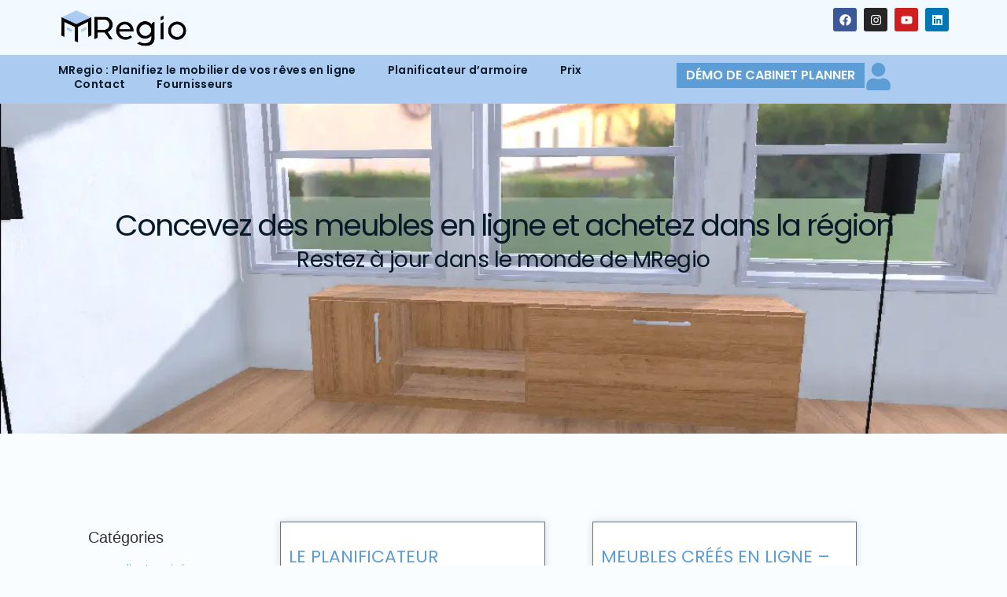

--- FILE ---
content_type: text/html; charset=UTF-8
request_url: https://mregio.de/fr/tag/meubles-en-ligne-sur-mesure/
body_size: 36258
content:
<!doctype html>
<html lang="fr-FR" prefix="og: https://ogp.me/ns#">
<head><style>img.lazy{min-height:1px}</style><link href="https://mregio.de/wp-content/plugins/w3-total-cache/pub/js/lazyload.min.js?x33811" as="script">
	<meta charset="UTF-8">
	<meta name="viewport" content="width=device-width, initial-scale=1">
	<link rel="profile" href="https://gmpg.org/xfn/11">
	
<!-- Optimisation des moteurs de recherche par Rank Math - https://rankmath.com/ -->
<title>meubles en ligne sur mesure - MRegio</title>
<meta name="robots" content="follow, index, max-snippet:-1, max-video-preview:-1, max-image-preview:large"/>
<link rel="canonical" href="https://mregio.de/fr/tag/meubles-en-ligne-sur-mesure/" />
<meta property="og:locale" content="fr_FR" />
<meta property="og:type" content="article" />
<meta property="og:title" content="meubles en ligne sur mesure - MRegio" />
<meta property="og:url" content="https://mregio.de/fr/tag/meubles-en-ligne-sur-mesure/" />
<meta property="og:site_name" content="MRegio" />
<meta property="og:image" content="https://mregio.de/wp-content/uploads/2023/10/Mregio_logo_transparent.png" />
<meta property="og:image:secure_url" content="https://mregio.de/wp-content/uploads/2023/10/Mregio_logo_transparent.png" />
<meta property="og:image:width" content="1720" />
<meta property="og:image:height" content="515" />
<meta property="og:image:alt" content="mRegio - online Schrank" />
<meta property="og:image:type" content="image/png" />
<meta name="twitter:card" content="summary_large_image" />
<meta name="twitter:title" content="meubles en ligne sur mesure - MRegio" />
<meta name="twitter:image" content="https://mregio.de/wp-content/uploads/2023/10/Mregio_logo_transparent.png" />
<meta name="twitter:label1" content="Articles" />
<meta name="twitter:data1" content="3" />
<script type="application/ld+json" class="rank-math-schema">{"@context":"https://schema.org","@graph":[{"@type":"HomeAndConstructionBusiness","@id":"https://mregio.de/fr/#organization/","name":"MRegio","url":"https://mregio.de","logo":{"@type":"ImageObject","@id":"https://mregio.de/fr/#logo/","url":"https://mregio.de/wp-content/uploads/2020/12/favicon-1.jpg","contentUrl":"https://mregio.de/wp-content/uploads/2020/12/favicon-1.jpg","caption":"MRegio","inLanguage":"fr-FR","width":"152","height":"152"},"openingHours":["Monday,Tuesday,Wednesday,Thursday,Friday,Saturday,Sunday 09:00-17:00"],"image":{"@id":"https://mregio.de/fr/#logo/"}},{"@type":"WebSite","@id":"https://mregio.de/fr/#website/","url":"https://mregio.de/fr/","name":"MRegio","alternateName":"Online Schrankbauer","publisher":{"@id":"https://mregio.de/fr/#organization/"},"inLanguage":"fr-FR"},{"@type":"CollectionPage","@id":"https://mregio.de/fr/tag/meubles-en-ligne-sur-mesure/#webpage","url":"https://mregio.de/fr/tag/meubles-en-ligne-sur-mesure/","name":"meubles en ligne sur mesure - MRegio","isPartOf":{"@id":"https://mregio.de/fr/#website/"},"inLanguage":"fr-FR"}]}</script>
<!-- /Extension Rank Math WordPress SEO -->

<link rel='dns-prefetch' href='//www.googletagmanager.com' />
<style>[consent-id]:not(.rcb-content-blocker):not([consent-transaction-complete]):not([consent-visual-use-parent^="children:"]):not([consent-confirm]){opacity:0!important;}
.rcb-content-blocker+.rcb-content-blocker-children-fallback~*{display:none!important;}</style><link rel="preload" href="https://mregio.de/wp-content/7802b5849353edddd8c45b3ec0abddf6/dist/1818289537.js?x33811&amp;ver=975c5defe73b4b2fde03afbaa384a541" as="script" />
<link rel="preload" href="https://mregio.de/wp-content/7802b5849353edddd8c45b3ec0abddf6/dist/1635631826.js?x33811&amp;ver=346a9aebaecdbc3b8bedda9e20e09463" as="script" />
<link rel="preload" href="https://mregio.de/wp-content/plugins/real-cookie-banner/public/lib/animate.css/animate.min.css?x33811&amp;ver=4.1.1" as="style" />
<script data-cfasync="false" defer src="https://mregio.de/wp-content/7802b5849353edddd8c45b3ec0abddf6/dist/1818289537.js?x33811&amp;ver=975c5defe73b4b2fde03afbaa384a541" id="real-cookie-banner-vendor-real-cookie-banner-banner-js"></script>
<script type="application/json" data-skip-lazy-load="js-extra" data-skip-moving="true" data-no-defer nitro-exclude data-alt-type="application/ld+json" data-dont-merge data-wpmeteor-nooptimize="true" data-cfasync="false" id="ae21c6279f3098894fca3203b0d2d80571-js-extra">{"slug":"real-cookie-banner","textDomain":"real-cookie-banner","version":"5.2.9","restUrl":"https:\/\/mregio.de\/fr\/wp-json\/real-cookie-banner\/v1\/","restNamespace":"real-cookie-banner\/v1","restPathObfuscateOffset":"53df2872e144127e","restRoot":"https:\/\/mregio.de\/fr\/wp-json\/","restQuery":{"_v":"5.2.9","_locale":"user","_dataLocale":"fr"},"restNonce":"d909df8660","restRecreateNonceEndpoint":"https:\/\/mregio.de\/wp-admin\/admin-ajax.php?action=rest-nonce","publicUrl":"https:\/\/mregio.de\/wp-content\/plugins\/real-cookie-banner\/public\/","chunkFolder":"dist","chunksLanguageFolder":"https:\/\/mregio.de\/wp-content\/languages\/mo-cache\/real-cookie-banner\/","chunks":{"chunk-config-tab-blocker.lite.js":["fr_FR-83d48f038e1cf6148175589160cda67e","fr_FR-e5c2f3318cd06f18a058318f5795a54b","fr_FR-76129424d1eb6744d17357561a128725","fr_FR-d3d8ada331df664d13fa407b77bc690b"],"chunk-config-tab-blocker.pro.js":["fr_FR-ddf5ae983675e7b6eec2afc2d53654a2","fr_FR-487d95eea292aab22c80aa3ae9be41f0","fr_FR-ab0e642081d4d0d660276c9cebfe9f5d","fr_FR-0f5f6074a855fa677e6086b82145bd50"],"chunk-config-tab-consent.lite.js":["fr_FR-3823d7521a3fc2857511061e0d660408"],"chunk-config-tab-consent.pro.js":["fr_FR-9cb9ecf8c1e8ce14036b5f3a5e19f098"],"chunk-config-tab-cookies.lite.js":["fr_FR-1a51b37d0ef409906245c7ed80d76040","fr_FR-e5c2f3318cd06f18a058318f5795a54b","fr_FR-76129424d1eb6744d17357561a128725"],"chunk-config-tab-cookies.pro.js":["fr_FR-572ee75deed92e7a74abba4b86604687","fr_FR-487d95eea292aab22c80aa3ae9be41f0","fr_FR-ab0e642081d4d0d660276c9cebfe9f5d"],"chunk-config-tab-dashboard.lite.js":["fr_FR-f843c51245ecd2b389746275b3da66b6"],"chunk-config-tab-dashboard.pro.js":["fr_FR-ae5ae8f925f0409361cfe395645ac077"],"chunk-config-tab-import.lite.js":["fr_FR-66df94240f04843e5a208823e466a850"],"chunk-config-tab-import.pro.js":["fr_FR-e5fee6b51986d4ff7a051d6f6a7b076a"],"chunk-config-tab-licensing.lite.js":["fr_FR-e01f803e4093b19d6787901b9591b5a6"],"chunk-config-tab-licensing.pro.js":["fr_FR-4918ea9704f47c2055904e4104d4ffba"],"chunk-config-tab-scanner.lite.js":["fr_FR-b10b39f1099ef599835c729334e38429"],"chunk-config-tab-scanner.pro.js":["fr_FR-752a1502ab4f0bebfa2ad50c68ef571f"],"chunk-config-tab-settings.lite.js":["fr_FR-37978e0b06b4eb18b16164a2d9c93a2c"],"chunk-config-tab-settings.pro.js":["fr_FR-e59d3dcc762e276255c8989fbd1f80e3"],"chunk-config-tab-tcf.lite.js":["fr_FR-4f658bdbf0aa370053460bc9e3cd1f69","fr_FR-e5c2f3318cd06f18a058318f5795a54b","fr_FR-d3d8ada331df664d13fa407b77bc690b"],"chunk-config-tab-tcf.pro.js":["fr_FR-e1e83d5b8a28f1f91f63b9de2a8b181a","fr_FR-487d95eea292aab22c80aa3ae9be41f0","fr_FR-0f5f6074a855fa677e6086b82145bd50"]},"others":{"customizeValuesBanner":"{\"layout\":{\"type\":\"dialog\",\"maxHeightEnabled\":false,\"maxHeight\":740,\"dialogMaxWidth\":900,\"dialogPosition\":\"middleCenter\",\"dialogMargin\":[0,0,0,0],\"bannerPosition\":\"bottom\",\"bannerMaxWidth\":1024,\"dialogBorderRadius\":0,\"borderRadius\":0,\"animationIn\":\"slideInUp\",\"animationInDuration\":500,\"animationInOnlyMobile\":true,\"animationOut\":\"none\",\"animationOutDuration\":500,\"animationOutOnlyMobile\":true,\"overlay\":true,\"overlayBg\":\"#071929\",\"overlayBgAlpha\":52,\"overlayBlur\":2},\"decision\":{\"acceptAll\":\"button\",\"acceptEssentials\":\"button\",\"showCloseIcon\":false,\"acceptIndividual\":\"link\",\"buttonOrder\":\"all,essential,save,individual\",\"showGroups\":true,\"groupsFirstView\":false,\"saveButton\":\"always\"},\"design\":{\"bg\":\"#fafdff\",\"textAlign\":\"center\",\"linkTextDecoration\":\"underline\",\"borderWidth\":0,\"borderColor\":\"#ffffff\",\"fontSize\":13,\"fontColor\":\"#071929\",\"fontInheritFamily\":true,\"fontFamily\":\"Arial, Helvetica, sans-serif\",\"fontWeight\":\"normal\",\"boxShadowEnabled\":true,\"boxShadowOffsetX\":0,\"boxShadowOffsetY\":5,\"boxShadowBlurRadius\":13,\"boxShadowSpreadRadius\":16,\"boxShadowColor\":\"#071929\",\"boxShadowColorAlpha\":23},\"headerDesign\":{\"inheritBg\":false,\"bg\":\"#f2f9ff\",\"inheritTextAlign\":true,\"textAlign\":\"center\",\"padding\":[17,20,15,20],\"logo\":\"\",\"logoRetina\":\"https:\\\/\\\/mregio.de\\\/wp-content\\\/uploads\\\/2024\\\/02\\\/Mregio_icon_transparent.png\",\"logoMaxHeight\":40,\"logoPosition\":\"left\",\"logoMargin\":[5,15,5,15],\"fontSize\":20,\"fontColor\":\"#071929\",\"fontInheritFamily\":true,\"fontFamily\":\"Arial, Helvetica, sans-serif\",\"fontWeight\":\"normal\",\"borderWidth\":1,\"borderColor\":\"#5c9dd6\",\"logoRetinaFitDim\":[35.197066911090744,40]},\"bodyDesign\":{\"padding\":[15,20,5,20],\"descriptionInheritFontSize\":true,\"descriptionFontSize\":13,\"dottedGroupsInheritFontSize\":true,\"dottedGroupsFontSize\":13,\"dottedGroupsBulletColor\":\"#5c9dd6\",\"teachingsInheritTextAlign\":true,\"teachingsTextAlign\":\"center\",\"teachingsSeparatorActive\":false,\"teachingsSeparatorWidth\":800,\"teachingsSeparatorHeight\":1,\"teachingsSeparatorColor\":\"#c6e4fe\",\"teachingsInheritFontSize\":false,\"teachingsFontSize\":12,\"teachingsInheritFontColor\":true,\"teachingsFontColor\":\"#757575\",\"accordionMargin\":[10,0,5,0],\"accordionPadding\":[5,10,5,10],\"accordionArrowType\":\"none\",\"accordionArrowColor\":\"#5c9dd6\",\"accordionBg\":\"#ffffff\",\"accordionActiveBg\":\"#f9f9f9\",\"accordionHoverBg\":\"#efefef\",\"accordionBorderWidth\":0,\"accordionBorderColor\":\"#efefef\",\"accordionTitleFontSize\":15,\"accordionTitleFontColor\":\"#071929\",\"accordionTitleFontWeight\":\"normal\",\"accordionDescriptionMargin\":[5,0,0,0],\"accordionDescriptionFontSize\":12,\"accordionDescriptionFontColor\":\"#071929\",\"accordionDescriptionFontWeight\":\"normal\",\"acceptAllOneRowLayout\":true,\"acceptAllPadding\":[10,10,10,10],\"acceptAllBg\":\"#5c9dd6\",\"acceptAllTextAlign\":\"center\",\"acceptAllFontSize\":18,\"acceptAllFontColor\":\"#071929\",\"acceptAllFontWeight\":\"bolder\",\"acceptAllBorderWidth\":0,\"acceptAllBorderColor\":\"#7bbee8\",\"acceptAllHoverBg\":\"#abccf0\",\"acceptAllHoverFontColor\":\"#fafdff\",\"acceptAllHoverBorderColor\":\"#abccf0\",\"acceptEssentialsUseAcceptAll\":true,\"acceptEssentialsButtonType\":\"\",\"acceptEssentialsPadding\":[10,10,10,10],\"acceptEssentialsBg\":\"#efefef\",\"acceptEssentialsTextAlign\":\"center\",\"acceptEssentialsFontSize\":18,\"acceptEssentialsFontColor\":\"#0a0a0a\",\"acceptEssentialsFontWeight\":\"normal\",\"acceptEssentialsBorderWidth\":0,\"acceptEssentialsBorderColor\":\"#000000\",\"acceptEssentialsHoverBg\":\"#e8e8e8\",\"acceptEssentialsHoverFontColor\":\"#000000\",\"acceptEssentialsHoverBorderColor\":\"#000000\",\"acceptIndividualPadding\":[5,5,5,5],\"acceptIndividualBg\":\"#ffffff\",\"acceptIndividualTextAlign\":\"center\",\"acceptIndividualFontSize\":16,\"acceptIndividualFontColor\":\"#071929\",\"acceptIndividualFontWeight\":\"normal\",\"acceptIndividualBorderWidth\":0,\"acceptIndividualBorderColor\":\"#000000\",\"acceptIndividualHoverBg\":\"#ffffff\",\"acceptIndividualHoverFontColor\":\"#5c9dd6\",\"acceptIndividualHoverBorderColor\":\"#000000\"},\"footerDesign\":{\"poweredByLink\":true,\"inheritBg\":false,\"bg\":\"#f2f9ff\",\"inheritTextAlign\":true,\"textAlign\":\"center\",\"padding\":[10,20,15,20],\"fontSize\":14,\"fontColor\":\"#071929\",\"fontInheritFamily\":true,\"fontFamily\":\"Arial, Helvetica, sans-serif\",\"fontWeight\":\"normal\",\"hoverFontColor\":\"#5c9dd6\",\"borderWidth\":1,\"borderColor\":\"#5c9dd6\",\"languageSwitcher\":\"flags\"},\"texts\":{\"headline\":\"Pr\\u00e9f\\u00e9rences en mati\\u00e8re de confidentialit\\u00e9\",\"description\":\"Nous utilisons des cookies et des technologies similaires sur notre site web et traitons vos donn\\u00e9es personnelles (par exemple votre adresse IP), par exemple pour personnaliser le contenu et les publicit\\u00e9s, pour int\\u00e9grer des m\\u00e9dias de fournisseurs tiers ou pour analyser le trafic sur notre site web. Le traitement des donn\\u00e9es peut \\u00e9galement r\\u00e9sulter de l'installation de cookies. Nous partageons ces donn\\u00e9es avec des tiers que nous d\\u00e9signons dans les param\\u00e8tres de confidentialit\\u00e9.<br \\\/><br \\\/>Le traitement des donn\\u00e9es peut avoir lieu avec votre consentement ou sur la base d'un int\\u00e9r\\u00eat l\\u00e9gitime, auquel vous pouvez vous opposer dans les param\\u00e8tres de confidentialit\\u00e9. Vous avez le droit de ne pas donner votre consentement et de le modifier ou de le r\\u00e9voquer ult\\u00e9rieurement. Pour plus d'informations sur l'utilisation de vos donn\\u00e9es, veuillez consulter notre {{privacyPolicy}}privacy policy{{\\\/privacyPolicy}}.\",\"acceptAll\":\"Accepter tout\",\"acceptEssentials\":\"Continuer sans consentement\",\"acceptIndividual\":\"D\\u00e9finir les param\\u00e8tres de confidentialit\\u00e9 individuellement\",\"poweredBy\":\"1\",\"dataProcessingInUnsafeCountries\":\"Certains services traitent des donn\\u00e9es \\u00e0 caract\\u00e8re personnel dans des pays tiers non s\\u00e9curis\\u00e9s. En acceptant d'utiliser ces services, vous consentez \\u00e9galement au traitement de vos donn\\u00e9es dans ces pays tiers non s\\u00e9curis\\u00e9s, conform\\u00e9ment \\u00e0 {{legalBasis}}. Cela implique le risque que vos donn\\u00e9es soient trait\\u00e9es par les autorit\\u00e9s \\u00e0 des fins de contr\\u00f4le et de surveillance, peut-\\u00eatre sans possibilit\\u00e9 de recours juridique.\",\"ageNoticeBanner\":\"Vous avez moins de {{minAge}} ans ? Dans ce cas, vous ne pouvez pas accepter les services facultatifs. Demandez \\u00e0 vos parents ou \\u00e0 vos tuteurs l\\u00e9gaux d'accepter ces services avec vous.\",\"ageNoticeBlocker\":\"Vous avez moins de {{minAge}} ans ? Malheureusement, vous n'\\u00eates pas autoris\\u00e9 \\u00e0 accepter ce service pour visualiser ce contenu. Veuillez demander \\u00e0 vos parents ou tuteurs d'accepter le service avec vous !\",\"listServicesNotice\":\"En acceptant tous les services, vous autorisez le chargement de {{services}}. Ces services sont divis\\u00e9s en groupes {{serviceGroups}} en fonction de leur finalit\\u00e9 (appartenance marqu\\u00e9e par des nombres en exposant).\",\"listServicesLegitimateInterestNotice\":\"En outre, les {{services}} sont charg\\u00e9s sur la base d'un int\\u00e9r\\u00eat l\\u00e9gitime.\",\"consentForwardingExternalHosts\":\"Votre consentement s'applique \\u00e9galement aux {{websites}}.\",\"blockerHeadline\":\"{{name}} bloqu\\u00e9 en raison des param\\u00e8tres de confidentialit\\u00e9\",\"blockerLinkShowMissing\":\"Afficher tous les services pour lesquels vous devez encore donner votre accord\",\"blockerLoadButton\":\"Accepter les services et charger le contenu\",\"blockerAcceptInfo\":\"Le chargement du contenu bloqu\\u00e9 modifiera vos param\\u00e8tres de confidentialit\\u00e9. Le contenu de ce service ne sera plus bloqu\\u00e9 \\u00e0 l'avenir.\",\"stickyHistory\":\"Historique des param\\u00e8tres de confidentialit\\u00e9\",\"stickyRevoke\":\"Retirer les consentements\",\"stickyRevokeSuccessMessage\":\"Vous avez retir\\u00e9 avec succ\\u00e8s votre consentement pour les services avec ses cookies et le traitement des donn\\u00e9es \\u00e0 caract\\u00e8re personnel. La page va \\u00eatre recharg\\u00e9e maintenant !\",\"stickyChange\":\"Modifier les param\\u00e8tres de confidentialit\\u00e9\"},\"individualLayout\":{\"inheritDialogMaxWidth\":true,\"dialogMaxWidth\":800,\"inheritBannerMaxWidth\":true,\"bannerMaxWidth\":1980,\"descriptionTextAlign\":\"justify\"},\"group\":{\"checkboxBg\":\"#f0f0f0\",\"checkboxBorderWidth\":0,\"checkboxBorderColor\":\"#d2d2d2\",\"checkboxActiveColor\":\"#fafdff\",\"checkboxActiveBg\":\"#5c9dd6\",\"checkboxActiveBorderColor\":\"#c6e4fe\",\"groupInheritBg\":true,\"groupBg\":\"#f4f4f4\",\"groupPadding\":[15,15,15,15],\"groupSpacing\":10,\"groupBorderRadius\":0,\"groupBorderWidth\":1,\"groupBorderColor\":\"#b9bcbe\",\"headlineFontSize\":16,\"headlineFontWeight\":\"normal\",\"headlineFontColor\":\"#071929\",\"descriptionFontSize\":13,\"descriptionFontColor\":\"#071929\",\"linkColor\":\"#5c9dd6\",\"linkHoverColor\":\"#abccf0\",\"detailsHideLessRelevant\":true},\"saveButton\":{\"useAcceptAll\":true,\"type\":\"button\",\"padding\":[10,10,10,10],\"bg\":\"#efefef\",\"textAlign\":\"center\",\"fontSize\":18,\"fontColor\":\"#0a0a0a\",\"fontWeight\":\"normal\",\"borderWidth\":0,\"borderColor\":\"#000000\",\"hoverBg\":\"#e8e8e8\",\"hoverFontColor\":\"#000000\",\"hoverBorderColor\":\"#000000\"},\"individualTexts\":{\"headline\":\"Pr\\u00e9f\\u00e9rences individuelles en mati\\u00e8re de respect de la vie priv\\u00e9e\",\"description\":\"Nous utilisons des cookies et des technologies similaires sur notre site web et traitons vos donn\\u00e9es personnelles (par exemple votre adresse IP), par exemple pour personnaliser le contenu et les publicit\\u00e9s, pour int\\u00e9grer des m\\u00e9dias de fournisseurs tiers ou pour analyser le trafic sur notre site web. Le traitement des donn\\u00e9es peut \\u00e9galement r\\u00e9sulter de l'installation de cookies. Nous partageons ces donn\\u00e9es avec des tiers que nous d\\u00e9signons dans les param\\u00e8tres de confidentialit\\u00e9.<br \\\/><br \\\/>Le traitement des donn\\u00e9es peut avoir lieu avec votre consentement ou sur la base d'un int\\u00e9r\\u00eat l\\u00e9gitime, auquel vous pouvez vous opposer dans les param\\u00e8tres de confidentialit\\u00e9. Vous avez le droit de ne pas donner votre consentement et de le modifier ou de le r\\u00e9voquer ult\\u00e9rieurement. Pour plus d'informations sur l'utilisation de vos donn\\u00e9es, veuillez consulter notre {{privacyPolicy}}privacy policy{{\\\/privacyPolicy}}.<br \\\/><br \\\/>Vous trouverez ci-dessous un aper\\u00e7u de tous les services utilis\\u00e9s par ce site web. Vous pouvez consulter des informations d\\u00e9taill\\u00e9es sur chaque service et les accepter individuellement ou exercer votre droit d'opposition.\",\"save\":\"Sauvegarder les choix personnalis\\u00e9s\",\"showMore\":\"Afficher les informations sur le service\",\"hideMore\":\"Masquer les informations sur les services\",\"postamble\":\"\"},\"mobile\":{\"enabled\":true,\"maxHeight\":400,\"hideHeader\":false,\"alignment\":\"bottom\",\"scalePercent\":90,\"scalePercentVertical\":-50},\"sticky\":{\"enabled\":false,\"animationsEnabled\":true,\"alignment\":\"left\",\"bubbleBorderRadius\":50,\"icon\":\"fingerprint\",\"iconCustom\":\"\",\"iconCustomRetina\":\"\",\"iconSize\":30,\"iconColor\":\"#ffffff\",\"bubbleMargin\":[10,20,20,20],\"bubblePadding\":15,\"bubbleBg\":\"#15779b\",\"bubbleBorderWidth\":0,\"bubbleBorderColor\":\"#10556f\",\"boxShadowEnabled\":true,\"boxShadowOffsetX\":0,\"boxShadowOffsetY\":2,\"boxShadowBlurRadius\":5,\"boxShadowSpreadRadius\":1,\"boxShadowColor\":\"#105b77\",\"boxShadowColorAlpha\":40,\"bubbleHoverBg\":\"#ffffff\",\"bubbleHoverBorderColor\":\"#000000\",\"hoverIconColor\":\"#000000\",\"hoverIconCustom\":\"\",\"hoverIconCustomRetina\":\"\",\"menuFontSize\":16,\"menuBorderRadius\":5,\"menuItemSpacing\":10,\"menuItemPadding\":[5,10,5,10]},\"customCss\":{\"css\":\"\",\"antiAdBlocker\":\"y\"}}","isPro":false,"showProHints":false,"proUrl":"https:\/\/devowl.io\/go\/real-cookie-banner?source=rcb-lite","showLiteNotice":true,"frontend":{"groups":"[{\"id\":1416,\"name\":\"Essential\",\"slug\":\"essential-fr\",\"description\":\"Essential services are required for the basic functionality of the website. They only contain technically necessary services. These services cannot be objected to.\",\"isEssential\":true,\"isDefault\":false,\"items\":[{\"id\":10375,\"name\":\"\\u00c9l\\u00e9mentor\",\"purpose\":\"Elementor vous permet de concevoir la mise en page de ce site Web pour le rendre plus attrayant et convivial. Les donn\\u00e9es collect\\u00e9es ne sont pas utilis\\u00e9es \\u00e0 des fins d\\u2019analyse, mais uniquement pour s\\u2019assurer, par exemple, que les \\u00e9l\\u00e9ments cach\\u00e9s ne sont pas r\\u00e9affich\\u00e9s lors de plusieurs sessions actives. Les cookies ou les technologies de type cookie peuvent \\u00eatre stock\\u00e9s et lus. Ceux-ci sont utilis\\u00e9s pour stocker le nombre de pages vues et de sessions actives de l\\u2019utilisateur. L\\u2019int\\u00e9r\\u00eat l\\u00e9gitime \\u00e0 l\\u2019utilisation de ce service r\\u00e9side dans la mise en \\u0153uvre simple et conviviale des mises en page utilis\\u00e9es.\",\"providerContact\":{\"phone\":\"\",\"email\":\"\",\"link\":\"\"},\"isProviderCurrentWebsite\":true,\"provider\":\"\",\"uniqueName\":\"elementor\",\"isEmbeddingOnlyExternalResources\":false,\"legalBasis\":\"legitimate-interest\",\"dataProcessingInCountries\":[],\"dataProcessingInCountriesSpecialTreatments\":[],\"technicalDefinitions\":[{\"type\":\"local\",\"name\":\"elementor\",\"host\":\"https:\\\/\\\/mregio.de\",\"duration\":0,\"durationUnit\":\"y\",\"isSessionDuration\":false,\"purpose\":\"\"},{\"type\":\"session\",\"name\":\"elementor\",\"host\":\"https:\\\/\\\/mregio.de\",\"duration\":0,\"durationUnit\":\"y\",\"isSessionDuration\":false,\"purpose\":\"\"}],\"codeDynamics\":[],\"providerPrivacyPolicyUrl\":\"\",\"providerLegalNoticeUrl\":\"\",\"tagManagerOptInEventName\":\"\",\"tagManagerOptOutEventName\":\"\",\"googleConsentModeConsentTypes\":[],\"executePriority\":10,\"codeOptIn\":\"\",\"executeCodeOptInWhenNoTagManagerConsentIsGiven\":false,\"codeOptOut\":\"\",\"executeCodeOptOutWhenNoTagManagerConsentIsGiven\":false,\"deleteTechnicalDefinitionsAfterOptOut\":false,\"codeOnPageLoad\":\"\",\"presetId\":\"elementor\"},{\"id\":4482,\"name\":\"Le\",\"purpose\":\"WPML est un syst\\u00e8me multilingue permettant aux sites web WordPress d\\u2019afficher le site web en plusieurs langues et ainsi de le rendre accessible \\u00e0 un plus grand nombre d\\u2019utilisateurs. Les cookies ou les technologies de type cookie peuvent \\u00eatre stock\\u00e9s et lus. Ceux-ci peuvent stocker la langue de l\\u2019utilisateur et peuvent rediriger l\\u2019utilisateur vers la version du site web qui correspond \\u00e0 la langue du navigateur de l\\u2019utilisateur. L\\u2019int\\u00e9r\\u00eat l\\u00e9gitime de l\\u2019utilisation de ce service est de stocker la langue de l\\u2019utilisateur afin de transmettre le contenu dans la langue correcte.\",\"providerContact\":{\"phone\":\"\",\"email\":\"\",\"link\":\"\"},\"isProviderCurrentWebsite\":true,\"provider\":\"\",\"uniqueName\":\"wpml\",\"isEmbeddingOnlyExternalResources\":false,\"legalBasis\":\"consent\",\"dataProcessingInCountries\":[],\"dataProcessingInCountriesSpecialTreatments\":[],\"technicalDefinitions\":[{\"type\":\"http\",\"name\":\"wpml_current_language\",\"host\":\"mregio.de\",\"duration\":1,\"durationUnit\":\"d\",\"isSessionDuration\":false,\"purpose\":\"\"},{\"type\":\"http\",\"name\":\"wp-wpml_current_admin_language_*\",\"host\":\"mregio.de\",\"duration\":1,\"durationUnit\":\"d\",\"isSessionDuration\":false,\"purpose\":\"\"},{\"type\":\"http\",\"name\":\"_icl_visitor_lang_js\",\"host\":\"mregio.de\",\"duration\":0,\"durationUnit\":\"y\",\"isSessionDuration\":true,\"purpose\":\"\"},{\"type\":\"http\",\"name\":\"wpml_browser_redirect_test\",\"host\":\"mregio.de\",\"duration\":0,\"durationUnit\":\"y\",\"isSessionDuration\":true,\"purpose\":\"\"}],\"codeDynamics\":[],\"providerPrivacyPolicyUrl\":\"\",\"providerLegalNoticeUrl\":\"\",\"tagManagerOptInEventName\":\"\",\"tagManagerOptOutEventName\":\"\",\"googleConsentModeConsentTypes\":[],\"executePriority\":10,\"codeOptIn\":\"\",\"executeCodeOptInWhenNoTagManagerConsentIsGiven\":false,\"codeOptOut\":\"\",\"executeCodeOptOutWhenNoTagManagerConsentIsGiven\":false,\"deleteTechnicalDefinitionsAfterOptOut\":false,\"codeOnPageLoad\":\"\",\"presetId\":\"\"},{\"id\":4021,\"name\":\"Connexion utilisateur WordPress\",\"purpose\":\"WordPress est le syst\\u00e8me de gestion de contenu pour ce site Web et permet aux utilisateurs enregistr\\u00e9s de se connecter au syst\\u00e8me. Les cookies ou les technologies de type cookie peuvent \\u00eatre stock\\u00e9s et lus. Ceux-ci peuvent stocker un hachage de session, un statut de connexion, un ID utilisateur et des param\\u00e8tres li\\u00e9s \\u00e0 l\\u2019utilisateur pour le backend WordPress. Ces donn\\u00e9es peuvent \\u00eatre utilis\\u00e9es afin que le navigateur puisse vous reconna\\u00eetre en tant qu\\u2019utilisateur connect\\u00e9.\",\"providerContact\":{\"phone\":\"\",\"email\":\"\",\"link\":\"\"},\"isProviderCurrentWebsite\":true,\"provider\":\"\",\"uniqueName\":\"wordpress-user-login\",\"isEmbeddingOnlyExternalResources\":false,\"legalBasis\":\"consent\",\"dataProcessingInCountries\":[],\"dataProcessingInCountriesSpecialTreatments\":[],\"technicalDefinitions\":[{\"type\":\"http\",\"name\":\"wordpress_logged_in_*\",\"host\":\"mregio.de\",\"duration\":0,\"durationUnit\":\"y\",\"isSessionDuration\":true,\"purpose\":\"WordPress-Benutzername, ein Zeitstempel, wann das Cookie abl\\u00e4uft, ein Authentifizierungstoken zum Schutz des Zugriffs auf den Admin-Bereich und ein Sicherheits-Hash\"},{\"type\":\"http\",\"name\":\"wp-settings-time-*\",\"host\":\"mregio.de\",\"duration\":1,\"durationUnit\":\"y\",\"isSessionDuration\":false,\"purpose\":\"Zeitstempel des Login-Vorgangs (im Unix-System)\"},{\"type\":\"http\",\"name\":\"wp-settings-*\",\"host\":\"mregio.de\",\"duration\":1,\"durationUnit\":\"y\",\"isSessionDuration\":false,\"purpose\":\"Individuelle Benutzeroberfl\\u00e4chen-Einstellungen z. B. der Ansicht der Admin-Oberfl\\u00e4che, dem Farbschema oder der Aktivierung der Toolbar\"},{\"type\":\"http\",\"name\":\"wp-settings-*-*\",\"host\":\"mregio.de\",\"duration\":1,\"durationUnit\":\"y\",\"isSessionDuration\":false,\"purpose\":\"\"},{\"type\":\"http\",\"name\":\"wordpress_test_cookie\",\"host\":\"mregio.de\",\"duration\":0,\"durationUnit\":\"y\",\"isSessionDuration\":true,\"purpose\":\"Testet, ob Cookies gesetzt werden k\\u00f6nnen oder nicht\"},{\"type\":\"http\",\"name\":\"wordpress_sec_*\",\"host\":\"mregio.de\",\"duration\":0,\"durationUnit\":\"y\",\"isSessionDuration\":true,\"purpose\":\"WordPress-Benutzername, ein Zeitstempel, wann das Cookie abl\\u00e4uft, ein Authentifizierungstoken zum Schutz des Zugriffs auf den Admin-Bereich und ein Sicherheits-Hash\"}],\"codeDynamics\":[],\"providerPrivacyPolicyUrl\":\"\",\"providerLegalNoticeUrl\":\"\",\"tagManagerOptInEventName\":\"\",\"tagManagerOptOutEventName\":\"\",\"googleConsentModeConsentTypes\":[],\"executePriority\":10,\"codeOptIn\":\"\",\"executeCodeOptInWhenNoTagManagerConsentIsGiven\":false,\"codeOptOut\":\"\",\"executeCodeOptOutWhenNoTagManagerConsentIsGiven\":false,\"deleteTechnicalDefinitionsAfterOptOut\":true,\"codeOnPageLoad\":\"\",\"presetId\":\"wordpress-user-login\"},{\"id\":3965,\"name\":\"Banni\\u00e8re de cookies r\\u00e9els\",\"purpose\":\"Real Cookie Banner demande aux visiteurs du site Web leur consentement \\u00e0 l\\u2019installation de cookies et au traitement des donn\\u00e9es personnelles. \\u00c0 cette fin, chaque visiteur du site Web se voit attribuer un UUID (identification pseudonyme de l\\u2019utilisateur), qui est valable jusqu\\u2019\\u00e0 l\\u2019expiration du cookie pour stocker le consentement. Les cookies sont utilis\\u00e9s pour tester si les cookies peuvent \\u00eatre d\\u00e9finis, pour stocker la r\\u00e9f\\u00e9rence au consentement document\\u00e9, pour stocker les services de quels groupes de services le visiteur a consenti et, si le consentement est obtenu conform\\u00e9ment au cadre de transparence et de consentement (TCF), pour stocker les consentements dans les partenaires TCF, les finalit\\u00e9s, les objectifs sp\\u00e9ciaux, les fonctions et les fonctions sp\\u00e9ciales. Dans le cadre de l\\u2019obligation de fournir des informations en vertu du RGPD, le consentement recueilli est enti\\u00e8rement document\\u00e9. Outre les services et groupes de services auxquels le visiteur a consenti et, si le consentement est obtenu conform\\u00e9ment \\u00e0 la norme TCF, auxquels TCF s\\u2019appuie, les finalit\\u00e9s et les fonctions auxquelles le visiteur a consenti, cela inclut tous les param\\u00e8tres de la banni\\u00e8re de cookies au moment du consentement ainsi que les circonstances techniques (par exemple, la taille de la zone de visualisation au moment du consentement) et les interactions de l\\u2019utilisateur (par exemple, cliquer sur les boutons),  Cela a men\\u00e9 au consentement. Le consentement est recueilli une fois par langue.\",\"providerContact\":{\"phone\":\"\",\"email\":\"\",\"link\":\"\"},\"isProviderCurrentWebsite\":true,\"provider\":\"\",\"uniqueName\":\"\",\"isEmbeddingOnlyExternalResources\":false,\"legalBasis\":\"legal-requirement\",\"dataProcessingInCountries\":[],\"dataProcessingInCountriesSpecialTreatments\":[],\"technicalDefinitions\":[{\"type\":\"http\",\"name\":\"real_cookie_banner*\",\"host\":\".mregio.de\",\"duration\":365,\"durationUnit\":\"d\",\"isSessionDuration\":false,\"purpose\":\"Eindeutiger Identifikator f\\u00fcr die Einwilligung, aber nicht f\\u00fcr den Website-Besucher. Revisionshash f\\u00fcr die Einstellungen des Cookie-Banners (Texte, Farben, Funktionen, Servicegruppen, Dienste, Content Blocker usw.). IDs f\\u00fcr eingewilligte Services und Service-Gruppen.\"},{\"type\":\"http\",\"name\":\"real_cookie_banner*-tcf\",\"host\":\".mregio.de\",\"duration\":365,\"durationUnit\":\"d\",\"isSessionDuration\":false,\"purpose\":\"Im Rahmen von TCF gesammelte Einwilligungen, die im TC-String-Format gespeichert werden, einschlie\\u00dflich TCF-Vendoren, -Zwecke, -Sonderzwecke, -Funktionen und -Sonderfunktionen.\"},{\"type\":\"http\",\"name\":\"real_cookie_banner*-gcm\",\"host\":\".mregio.de\",\"duration\":365,\"durationUnit\":\"d\",\"isSessionDuration\":false,\"purpose\":\"Die im Google Consent Mode gesammelten Einwilligungen in die verschiedenen Einwilligungstypen (Zwecke) werden f\\u00fcr alle mit dem Google Consent Mode kompatiblen Services gespeichert.\"},{\"type\":\"http\",\"name\":\"real_cookie_banner-test\",\"host\":\".mregio.de\",\"duration\":365,\"durationUnit\":\"d\",\"isSessionDuration\":false,\"purpose\":\"Cookie, der gesetzt wurde, um die Funktionalit\\u00e4t von HTTP-Cookies zu testen. Wird sofort nach dem Test gel\\u00f6scht.\"},{\"type\":\"local\",\"name\":\"real_cookie_banner*\",\"host\":\"https:\\\/\\\/mregio.de\",\"duration\":1,\"durationUnit\":\"d\",\"isSessionDuration\":false,\"purpose\":\"Eindeutiger Identifikator f\\u00fcr die Einwilligung, aber nicht f\\u00fcr den Website-Besucher. Revisionshash f\\u00fcr die Einstellungen des Cookie-Banners (Texte, Farben, Funktionen, Service-Gruppen, Services, Content Blocker usw.). IDs f\\u00fcr eingewilligte Services und Service-Gruppen. Wird nur solange gespeichert, bis die Einwilligung auf dem Website-Server dokumentiert ist.\"},{\"type\":\"local\",\"name\":\"real_cookie_banner*-tcf\",\"host\":\"https:\\\/\\\/mregio.de\",\"duration\":1,\"durationUnit\":\"d\",\"isSessionDuration\":false,\"purpose\":\"Im Rahmen von TCF gesammelte Einwilligungen werden im TC-String-Format gespeichert, einschlie\\u00dflich TCF Vendoren, Zwecke, besondere Zwecke, Funktionen und besondere Funktionen. Wird nur solange gespeichert, bis die Einwilligung auf dem Website-Server dokumentiert ist.\"},{\"type\":\"local\",\"name\":\"real_cookie_banner*-gcm\",\"host\":\"https:\\\/\\\/mregio.de\",\"duration\":1,\"durationUnit\":\"d\",\"isSessionDuration\":false,\"purpose\":\"Im Rahmen des Google Consent Mode erfasste Einwilligungen werden f\\u00fcr alle mit dem Google Consent Mode kompatiblen Services in Einwilligungstypen (Zwecke) gespeichert. Wird nur solange gespeichert, bis die Einwilligung auf dem Website-Server dokumentiert ist.\"},{\"type\":\"local\",\"name\":\"real_cookie_banner-consent-queue*\",\"host\":\"https:\\\/\\\/mregio.de\",\"duration\":1,\"durationUnit\":\"d\",\"isSessionDuration\":false,\"purpose\":\"Lokale Zwischenspeicherung (Caching) der Auswahl im Cookie-Banner, bis der Server die Einwilligung dokumentiert; Dokumentation periodisch oder bei Seitenwechseln versucht, wenn der Server nicht verf\\u00fcgbar oder \\u00fcberlastet ist.\"}],\"codeDynamics\":[],\"providerPrivacyPolicyUrl\":\"\",\"providerLegalNoticeUrl\":\"\",\"tagManagerOptInEventName\":\"\",\"tagManagerOptOutEventName\":\"\",\"googleConsentModeConsentTypes\":[],\"executePriority\":10,\"codeOptIn\":\"\",\"executeCodeOptInWhenNoTagManagerConsentIsGiven\":false,\"codeOptOut\":\"\",\"executeCodeOptOutWhenNoTagManagerConsentIsGiven\":false,\"deleteTechnicalDefinitionsAfterOptOut\":false,\"codeOnPageLoad\":\"\",\"presetId\":\"real-cookie-banner\"},{\"id\":4097,\"name\":\"hCaptcha\",\"purpose\":\"  hCaptcha est une solution pour d\\u00e9tecter les robots, par exemple lors de la saisie de donn\\u00e9es dans des formulaires en ligne, et emp\\u00eacher le spam. Aucun cookie au sens technique n\\u2019est plac\\u00e9 sur le client de l\\u2019utilisateur, mais des donn\\u00e9es techniques et personnelles telles que l\\u2019adresse IP sont transmises du client au serveur du fournisseur de services afin de permettre l\\u2019utilisation du service.\",\"providerContact\":{\"phone\":\"\",\"email\":\"\",\"link\":\"\"},\"isProviderCurrentWebsite\":false,\"provider\":\"Intuition Machines, Inc.\",\"uniqueName\":\"hcaptcha\",\"isEmbeddingOnlyExternalResources\":true,\"legalBasis\":\"legitimate-interest\",\"dataProcessingInCountries\":[],\"dataProcessingInCountriesSpecialTreatments\":[],\"technicalDefinitions\":[{\"type\":\"http\",\"name\":\"\",\"host\":\"\",\"duration\":0,\"durationUnit\":\"y\",\"isSessionDuration\":false,\"purpose\":\"\"}],\"codeDynamics\":[],\"providerPrivacyPolicyUrl\":\"https:\\\/\\\/www.hcaptcha.com\\\/privacy\",\"providerLegalNoticeUrl\":\"\",\"tagManagerOptInEventName\":\"\",\"tagManagerOptOutEventName\":\"\",\"googleConsentModeConsentTypes\":[],\"executePriority\":10,\"codeOptIn\":\"\",\"executeCodeOptInWhenNoTagManagerConsentIsGiven\":false,\"codeOptOut\":\"\",\"executeCodeOptOutWhenNoTagManagerConsentIsGiven\":false,\"deleteTechnicalDefinitionsAfterOptOut\":false,\"codeOnPageLoad\":\"\",\"presetId\":\"\"}]},{\"id\":1424,\"name\":\"Functional\",\"slug\":\"functional-fr\",\"description\":\"Functional services are necessary to provide features beyond the essential functionality such as prettier fonts, video playback or interactive web 2.0 features. Content from e.g. video platforms and social media platforms are blocked by default, and can be consented to. If the service is agreed to, this content is loaded automatically without further manual consent.\",\"isEssential\":false,\"isDefault\":false,\"items\":[{\"id\":10804,\"name\":\"\\u00c9l\\u00e9mentor\",\"purpose\":\"Elementor vous permet de concevoir la mise en page du site Web pour qu\\u2019elle soit attrayante et conviviale. Les donn\\u00e9es collect\\u00e9es ne sont pas utilis\\u00e9es \\u00e0 des fins d\\u2019analyse, mais uniquement pour s\\u2019assurer, par exemple, que les \\u00e9l\\u00e9ments cach\\u00e9s ne sont pas r\\u00e9affich\\u00e9s lors de plusieurs sessions actives. Les cookies ou les technologies de type cookie peuvent \\u00eatre stock\\u00e9s et lus. Ceux-ci sont utilis\\u00e9s pour stocker le nombre de pages vues et de sessions actives de l\\u2019utilisateur. L\\u2019int\\u00e9r\\u00eat l\\u00e9gitime \\u00e0 utiliser ce service est la mise en \\u0153uvre simple et conviviale des mises en page utilis\\u00e9es. \",\"providerContact\":{\"phone\":\"\",\"email\":\"\",\"link\":\"\"},\"isProviderCurrentWebsite\":true,\"provider\":\"\",\"uniqueName\":\"elementor-popups\",\"isEmbeddingOnlyExternalResources\":false,\"legalBasis\":\"legitimate-interest\",\"dataProcessingInCountries\":[],\"dataProcessingInCountriesSpecialTreatments\":[],\"technicalDefinitions\":[{\"type\":\"local\",\"name\":\"elementor\",\"host\":\"https:\\\/\\\/mregio.de\",\"duration\":0,\"durationUnit\":\"y\",\"isSessionDuration\":false,\"purpose\":\"Seitenaufrufe, Sitzungen und Verfall des Objekts\"},{\"type\":\"session\",\"name\":\"elementor\",\"host\":\"https:\\\/\\\/mregio.de\",\"duration\":0,\"durationUnit\":\"y\",\"isSessionDuration\":false,\"purpose\":\"Aktivit\\u00e4t der Sitzung und Verfall des Objekts\"}],\"codeDynamics\":[],\"providerPrivacyPolicyUrl\":\"\",\"providerLegalNoticeUrl\":\"\",\"tagManagerOptInEventName\":\"\",\"tagManagerOptOutEventName\":\"\",\"googleConsentModeConsentTypes\":[],\"executePriority\":10,\"codeOptIn\":\"\",\"executeCodeOptInWhenNoTagManagerConsentIsGiven\":false,\"codeOptOut\":\"\",\"executeCodeOptOutWhenNoTagManagerConsentIsGiven\":false,\"deleteTechnicalDefinitionsAfterOptOut\":true,\"codeOnPageLoad\":\"\",\"presetId\":\"elementor-popups\"},{\"id\":10782,\"name\":\"\\u00c9l\\u00e9mentor\",\"purpose\":\"Elementor vous permet de concevoir la mise en page du site Web pour qu\\u2019elle soit attrayante et conviviale. Les donn\\u00e9es collect\\u00e9es ne sont pas utilis\\u00e9es \\u00e0 des fins d\\u2019analyse, mais uniquement pour s\\u2019assurer, par exemple, que les \\u00e9l\\u00e9ments cach\\u00e9s ne sont pas r\\u00e9affich\\u00e9s lors de plusieurs sessions actives. Les cookies ou les technologies de type cookie peuvent \\u00eatre stock\\u00e9s et lus. Ceux-ci sont utilis\\u00e9s pour stocker le nombre de pages vues et de sessions actives de l\\u2019utilisateur. L\\u2019int\\u00e9r\\u00eat l\\u00e9gitime \\u00e0 utiliser ce service est la mise en \\u0153uvre simple et conviviale des mises en page utilis\\u00e9es. \",\"providerContact\":{\"phone\":\"\",\"email\":\"\",\"link\":\"\"},\"isProviderCurrentWebsite\":true,\"provider\":\"\",\"uniqueName\":\"elementor-popups\",\"isEmbeddingOnlyExternalResources\":false,\"legalBasis\":\"legitimate-interest\",\"dataProcessingInCountries\":[],\"dataProcessingInCountriesSpecialTreatments\":[],\"technicalDefinitions\":[{\"type\":\"local\",\"name\":\"elementor\",\"host\":\"https:\\\/\\\/mregio.de\",\"duration\":0,\"durationUnit\":\"y\",\"isSessionDuration\":false,\"purpose\":\"Seitenaufrufe, Sitzungen und Verfall des Objekts\"},{\"type\":\"session\",\"name\":\"elementor\",\"host\":\"https:\\\/\\\/mregio.de\",\"duration\":0,\"durationUnit\":\"y\",\"isSessionDuration\":false,\"purpose\":\"Aktivit\\u00e4t der Sitzung und Verfall des Objekts\"}],\"codeDynamics\":[],\"providerPrivacyPolicyUrl\":\"\",\"providerLegalNoticeUrl\":\"\",\"tagManagerOptInEventName\":\"\",\"tagManagerOptOutEventName\":\"\",\"googleConsentModeConsentTypes\":[],\"executePriority\":10,\"codeOptIn\":\"\",\"executeCodeOptInWhenNoTagManagerConsentIsGiven\":false,\"codeOptOut\":\"\",\"executeCodeOptOutWhenNoTagManagerConsentIsGiven\":false,\"deleteTechnicalDefinitionsAfterOptOut\":true,\"codeOnPageLoad\":\"\",\"presetId\":\"elementor-popups\"},{\"id\":4490,\"name\":\"Contenu utilisateur Google\",\"purpose\":\"Google User Content est un service qui t\\u00e9l\\u00e9charge et int\\u00e8gre des fichiers tels que des images ou des scripts qui ne sont pas install\\u00e9s sur l\\u2019appareil client de l\\u2019utilisateur. Aucun cookie au sens technique du terme n\\u2019est install\\u00e9 sur l\\u2019appareil client de l\\u2019utilisateur, mais des donn\\u00e9es techniques et personnelles, telles que l\\u2019adresse IP, sont transmises du client au serveur du fournisseur de services afin de permettre l\\u2019utilisation du service.\",\"providerContact\":{\"phone\":\"+1 650 253 0000\",\"email\":\"dpo-google@google.com\",\"link\":\"https:\\\/\\\/support.google.com\\\/\"},\"isProviderCurrentWebsite\":false,\"provider\":\"Google Ireland Limited, Gordon House, Barrow Street, Dublin 4, Ireland\",\"uniqueName\":\"google-user-content\",\"isEmbeddingOnlyExternalResources\":true,\"legalBasis\":\"consent\",\"dataProcessingInCountries\":[\"US\",\"AU\",\"BE\",\"BR\",\"CA\",\"IE\",\"CL\",\"FI\",\"FR\",\"DE\",\"HK\",\"IN\",\"ID\",\"IL\",\"IT\",\"JP\",\"KR\",\"NL\",\"PL\",\"QA\",\"SG\",\"ES\",\"CH\",\"TW\"],\"dataProcessingInCountriesSpecialTreatments\":[\"standard-contractual-clauses\",\"provider-is-self-certified-trans-atlantic-data-privacy-framework\"],\"technicalDefinitions\":[{\"type\":\"http\",\"name\":\"\",\"host\":\"\",\"duration\":0,\"durationUnit\":\"y\",\"isSessionDuration\":false,\"purpose\":\"\"}],\"codeDynamics\":[],\"providerPrivacyPolicyUrl\":\"https:\\\/\\\/policies.google.com\\\/privacy\",\"providerLegalNoticeUrl\":\"https:\\\/\\\/www.google.de\\\/contact\\\/impressum.html\",\"tagManagerOptInEventName\":\"\",\"tagManagerOptOutEventName\":\"\",\"googleConsentModeConsentTypes\":[],\"executePriority\":10,\"codeOptIn\":\"\",\"executeCodeOptInWhenNoTagManagerConsentIsGiven\":false,\"codeOptOut\":\"\",\"executeCodeOptOutWhenNoTagManagerConsentIsGiven\":false,\"deleteTechnicalDefinitionsAfterOptOut\":false,\"codeOnPageLoad\":\"\",\"presetId\":\"\"},{\"id\":3997,\"name\":\"Youtube\",\"purpose\":\"YouTube vous permet d\\u2019int\\u00e9grer du contenu sur des sites Web publi\\u00e9s sur youtube.com afin d\\u2019am\\u00e9liorer le site Web avec des vid\\u00e9os. Cela n\\u00e9cessite le traitement de l\\u2019adresse IP et des m\\u00e9tadonn\\u00e9es de l\\u2019utilisateur. Les cookies ou les technologies de type cookie peuvent \\u00eatre stock\\u00e9s et lus. Il peut s\\u2019agir de donn\\u00e9es personnelles et techniques telles que les identifiants utilisateur, les consentements, les param\\u00e8tres du lecteur vid\\u00e9o, les appareils connect\\u00e9s, les interactions avec le service, les notifications push et le compte utilis\\u00e9. Ces donn\\u00e9es peuvent \\u00eatre utilis\\u00e9es pour collecter les sites Web visit\\u00e9s, pour compiler des statistiques d\\u00e9taill\\u00e9es sur le comportement des utilisateurs et pour am\\u00e9liorer les services de Google. Ils peuvent \\u00e9galement \\u00eatre utilis\\u00e9s pour le profilage, par exemple pour vous fournir des services personnalis\\u00e9s, tels que la publicit\\u00e9 bas\\u00e9e sur vos int\\u00e9r\\u00eats ou vos recommandations. Ces donn\\u00e9es peuvent \\u00eatre associ\\u00e9es par Google aux donn\\u00e9es des utilisateurs connect\\u00e9s aux sites Web de Google (par exemple, youtube.com et google.com). Google met des donn\\u00e9es personnelles \\u00e0 la disposition de ses filiales, d\\u2019autres entreprises de confiance ou de personnes qui peuvent traiter ces donn\\u00e9es sur la base des instructions de Google et conform\\u00e9ment \\u00e0 la politique de confidentialit\\u00e9 de Google.\",\"providerContact\":{\"phone\":\"+1 650 253 0000\",\"email\":\"dpo-google@google.com\",\"link\":\"https:\\\/\\\/support.google.com\\\/\"},\"isProviderCurrentWebsite\":false,\"provider\":\"Google Ireland Limited, Gordon House, Barrow Street, Dublin 4, Ireland\",\"uniqueName\":\"youtube\",\"isEmbeddingOnlyExternalResources\":false,\"legalBasis\":\"consent\",\"dataProcessingInCountries\":[\"US\",\"IE\",\"CL\",\"NL\",\"BE\",\"FI\",\"DK\",\"TW\",\"JP\",\"SG\",\"BR\",\"GB\",\"FR\",\"DE\",\"PL\",\"ES\",\"IT\",\"CH\",\"IL\",\"KR\",\"IN\",\"HK\",\"AU\",\"QA\"],\"dataProcessingInCountriesSpecialTreatments\":[\"provider-is-self-certified-trans-atlantic-data-privacy-framework\"],\"technicalDefinitions\":[{\"type\":\"http\",\"name\":\"SIDCC\",\"host\":\".google.com\",\"duration\":1,\"durationUnit\":\"y\",\"isSessionDuration\":false,\"purpose\":\"\"},{\"type\":\"http\",\"name\":\"NID\",\"host\":\".google.com\",\"duration\":7,\"durationUnit\":\"mo\",\"isSessionDuration\":false,\"purpose\":\"Eindeutige ID, um bevorzugte Einstellungen wie z. B. Sprache, Menge der Ergebnisse auf Suchergebnisseite oder Aktivierung des SafeSearch-Filters von Google\"},{\"type\":\"http\",\"name\":\"SIDCC\",\"host\":\".youtube.com\",\"duration\":1,\"durationUnit\":\"y\",\"isSessionDuration\":false,\"purpose\":\"\"},{\"type\":\"http\",\"name\":\"YSC\",\"host\":\".youtube.com\",\"duration\":1,\"durationUnit\":\"y\",\"isSessionDuration\":true,\"purpose\":\"Eindeutige Sitzungs-ID, um zu erkennen, dass Anfragen innerhalb einer Browsersitzung vom Benutzer und nicht von anderen Websites stammen\"},{\"type\":\"http\",\"name\":\"VISITOR_INFO1_LIVE\",\"host\":\".youtube.com\",\"duration\":7,\"durationUnit\":\"mo\",\"isSessionDuration\":false,\"purpose\":\"\"},{\"type\":\"http\",\"name\":\"PREF\",\"host\":\".youtube.com\",\"duration\":1,\"durationUnit\":\"y\",\"isSessionDuration\":false,\"purpose\":\"Eindeutige ID, um bevorzugte Seiteneinstellungen und Wiedergabeeinstellungen wie explizite Autoplay-Optionen, zuf\\u00e4llige Wiedergabe von Inhalten und Playergr\\u00f6\\u00dfe festzulegen\"},{\"type\":\"http\",\"name\":\"LOGIN_INFO\",\"host\":\".youtube.com\",\"duration\":13,\"durationUnit\":\"mo\",\"isSessionDuration\":false,\"purpose\":\"\"},{\"type\":\"http\",\"name\":\"CONSENT\",\"host\":\".youtube.com\",\"duration\":9,\"durationUnit\":\"mo\",\"isSessionDuration\":false,\"purpose\":\"\"},{\"type\":\"http\",\"name\":\"CONSENT\",\"host\":\".google.com\",\"duration\":9,\"durationUnit\":\"mo\",\"isSessionDuration\":false,\"purpose\":\"\"},{\"type\":\"http\",\"name\":\"__Secure-3PAPISID\",\"host\":\".google.com\",\"duration\":13,\"durationUnit\":\"mo\",\"isSessionDuration\":false,\"purpose\":\"\"},{\"type\":\"http\",\"name\":\"SAPISID\",\"host\":\".google.com\",\"duration\":13,\"durationUnit\":\"mo\",\"isSessionDuration\":false,\"purpose\":\"\"},{\"type\":\"http\",\"name\":\"APISID\",\"host\":\".google.com\",\"duration\":13,\"durationUnit\":\"mo\",\"isSessionDuration\":false,\"purpose\":\"\"},{\"type\":\"http\",\"name\":\"HSID\",\"host\":\".google.com\",\"duration\":13,\"durationUnit\":\"mo\",\"isSessionDuration\":false,\"purpose\":\"\"},{\"type\":\"http\",\"name\":\"__Secure-3PSID\",\"host\":\".google.com\",\"duration\":13,\"durationUnit\":\"mo\",\"isSessionDuration\":false,\"purpose\":\"\"},{\"type\":\"http\",\"name\":\"__Secure-3PAPISID\",\"host\":\".youtube.com\",\"duration\":13,\"durationUnit\":\"mo\",\"isSessionDuration\":false,\"purpose\":\"\"},{\"type\":\"http\",\"name\":\"SAPISID\",\"host\":\".youtube.com\",\"duration\":13,\"durationUnit\":\"mo\",\"isSessionDuration\":false,\"purpose\":\"\"},{\"type\":\"http\",\"name\":\"HSID\",\"host\":\".youtube.com\",\"duration\":13,\"durationUnit\":\"mo\",\"isSessionDuration\":false,\"purpose\":\"\"},{\"type\":\"http\",\"name\":\"SSID\",\"host\":\".google.com\",\"duration\":13,\"durationUnit\":\"mo\",\"isSessionDuration\":false,\"purpose\":\"\"},{\"type\":\"http\",\"name\":\"SID\",\"host\":\".google.com\",\"duration\":13,\"durationUnit\":\"mo\",\"isSessionDuration\":false,\"purpose\":\"\"},{\"type\":\"http\",\"name\":\"SSID\",\"host\":\".youtube.com\",\"duration\":13,\"durationUnit\":\"mo\",\"isSessionDuration\":false,\"purpose\":\"\"},{\"type\":\"http\",\"name\":\"APISID\",\"host\":\".youtube.com\",\"duration\":13,\"durationUnit\":\"mo\",\"isSessionDuration\":false,\"purpose\":\"\"},{\"type\":\"http\",\"name\":\"__Secure-3PSID\",\"host\":\".youtube.com\",\"duration\":13,\"durationUnit\":\"mo\",\"isSessionDuration\":false,\"purpose\":\"\"},{\"type\":\"http\",\"name\":\"SID\",\"host\":\".youtube.com\",\"duration\":13,\"durationUnit\":\"mo\",\"isSessionDuration\":false,\"purpose\":\"\"},{\"type\":\"http\",\"name\":\"OTZ\",\"host\":\"www.google.com\",\"duration\":1,\"durationUnit\":\"d\",\"isSessionDuration\":false,\"purpose\":\"\"},{\"type\":\"http\",\"name\":\"IDE\",\"host\":\".doubleclick.net\",\"duration\":9,\"durationUnit\":\"mo\",\"isSessionDuration\":false,\"purpose\":\"Eindeutige Identifikationstoken zur Personalisierung von Anzeigen auf allen Websites, die das Google-Werbenetzwerk nutzen\"},{\"type\":\"http\",\"name\":\"SOCS\",\"host\":\".youtube.com\",\"duration\":9,\"durationUnit\":\"mo\",\"isSessionDuration\":false,\"purpose\":\"Einstellungen zur Einwilligung von Nutzern zu Google-Diensten, um deren Pr\\u00e4ferenzen zu speichern\"},{\"type\":\"http\",\"name\":\"SOCS\",\"host\":\".google.com\",\"duration\":13,\"durationUnit\":\"mo\",\"isSessionDuration\":false,\"purpose\":\"Einstellungen zur Einwilligung von Nutzern zu Google-Diensten, um deren Pr\\u00e4ferenzen zu speichern\"},{\"type\":\"local\",\"name\":\"yt-remote-device-id\",\"host\":\"https:\\\/\\\/www.youtube.com\",\"duration\":1,\"durationUnit\":\"y\",\"isSessionDuration\":false,\"purpose\":\"Eindeutige Ger\\u00e4te-ID, Zeitpunkt der Erstellung und Ablaufs des Objekts\"},{\"type\":\"local\",\"name\":\"yt-player-headers-readable\",\"host\":\"https:\\\/\\\/www.youtube.com\",\"duration\":1,\"durationUnit\":\"y\",\"isSessionDuration\":false,\"purpose\":\"Zustand der technischen Lesbarkeit vom YouTube-Player-Header, Zeitpunkt der Erstellung und Ablaufs des Objekts\"},{\"type\":\"local\",\"name\":\"ytidb::LAST_RESULT_ENTRY_KEY\",\"host\":\"https:\\\/\\\/www.youtube.com\",\"duration\":1,\"durationUnit\":\"y\",\"isSessionDuration\":false,\"purpose\":\"\"},{\"type\":\"local\",\"name\":\"yt-fullerscreen-edu-button-shown-count\",\"host\":\"https:\\\/\\\/www.youtube.com\",\"duration\":1,\"durationUnit\":\"y\",\"isSessionDuration\":false,\"purpose\":\"\"},{\"type\":\"local\",\"name\":\"yt-remote-connected-devices\",\"host\":\"https:\\\/\\\/www.youtube.com\",\"duration\":1,\"durationUnit\":\"y\",\"isSessionDuration\":false,\"purpose\":\"Liste mit Ger\\u00e4ten, die mit einem YouTube-Konto verbunden sind, Zeitpunkt der Erstellung und Ablaufs des Objekts\"},{\"type\":\"local\",\"name\":\"yt-player-bandwidth\",\"host\":\"https:\\\/\\\/www.youtube.com\",\"duration\":1,\"durationUnit\":\"y\",\"isSessionDuration\":false,\"purpose\":\"Informationen zur Bandbreitennutzung des YouTube-Players, Zeitpunkt der Erstellung und Ablaufs des Objekts\"},{\"type\":\"indexedDb\",\"name\":\"LogsDatabaseV2:*||\",\"host\":\"https:\\\/\\\/www.youtube.com\",\"duration\":1,\"durationUnit\":\"y\",\"isSessionDuration\":false,\"purpose\":\"\"},{\"type\":\"indexedDb\",\"name\":\"ServiceWorkerLogsDatabase\",\"host\":\"https:\\\/\\\/www.youtube.com\",\"duration\":1,\"durationUnit\":\"y\",\"isSessionDuration\":false,\"purpose\":\"\"},{\"type\":\"indexedDb\",\"name\":\"YtldbMeta\",\"host\":\"https:\\\/\\\/www.youtube.com\",\"duration\":1,\"durationUnit\":\"y\",\"isSessionDuration\":false,\"purpose\":\"\"},{\"type\":\"http\",\"name\":\"__Secure-YEC\",\"host\":\".youtube.com\",\"duration\":1,\"durationUnit\":\"y\",\"isSessionDuration\":false,\"purpose\":\"Einzigartiger Identifikator zur Erkennung von Spam, Betrug und Missbrauch\"},{\"type\":\"http\",\"name\":\"test_cookie\",\"host\":\".doubleclick.net\",\"duration\":1,\"durationUnit\":\"d\",\"isSessionDuration\":false,\"purpose\":\"Testet, ob Cookies gesetzt werden k\\u00f6nnen\"},{\"type\":\"local\",\"name\":\"yt-player-quality\",\"host\":\"https:\\\/\\\/www.youtube.com\",\"duration\":1,\"durationUnit\":\"y\",\"isSessionDuration\":false,\"purpose\":\"Ausgabe-Videoqualit\\u00e4t f\\u00fcr YouTube-Videos, Zeitpunkt der Erstellung und Ablaufs des Objekts\"},{\"type\":\"local\",\"name\":\"yt-player-performance-cap\",\"host\":\"https:\\\/\\\/www.youtube.com\",\"duration\":1,\"durationUnit\":\"y\",\"isSessionDuration\":false,\"purpose\":\"\"},{\"type\":\"local\",\"name\":\"yt-player-volume\",\"host\":\"https:\\\/\\\/www.youtube.com\",\"duration\":1,\"durationUnit\":\"y\",\"isSessionDuration\":false,\"purpose\":\"Ton-Einstellungen des YouTube-Players, Zeitpunkt der Erstellung und Ablaufs des Objekts\"},{\"type\":\"indexedDb\",\"name\":\"PersistentEntityStoreDb:*||\",\"host\":\"https:\\\/\\\/www.youtube.com\",\"duration\":1,\"durationUnit\":\"y\",\"isSessionDuration\":false,\"purpose\":\"\"},{\"type\":\"indexedDb\",\"name\":\"yt-idb-pref-storage:*||\",\"host\":\"https:\\\/\\\/www.youtube.com\",\"duration\":1,\"durationUnit\":\"y\",\"isSessionDuration\":false,\"purpose\":\"\"},{\"type\":\"local\",\"name\":\"yt.innertube::nextId\",\"host\":\"https:\\\/\\\/www.youtube.com\",\"duration\":1,\"durationUnit\":\"y\",\"isSessionDuration\":false,\"purpose\":\"\"},{\"type\":\"local\",\"name\":\"yt.innertube::requests\",\"host\":\"https:\\\/\\\/www.youtube.com\",\"duration\":1,\"durationUnit\":\"y\",\"isSessionDuration\":false,\"purpose\":\"\"},{\"type\":\"local\",\"name\":\"yt-html5-player-modules::subtitlesModuleData::module-enabled\",\"host\":\"https:\\\/\\\/www.youtube.com\",\"duration\":1,\"durationUnit\":\"y\",\"isSessionDuration\":false,\"purpose\":\"\"},{\"type\":\"session\",\"name\":\"yt-remote-session-app\",\"host\":\"https:\\\/\\\/www.youtube.com\",\"duration\":1,\"durationUnit\":\"y\",\"isSessionDuration\":false,\"purpose\":\"Genutzte Applikation f\\u00fcr die Sitzung und Zeitpunkt der Erstellung des Objekts\"},{\"type\":\"session\",\"name\":\"yt-remote-cast-installed\",\"host\":\"https:\\\/\\\/www.youtube.com\",\"duration\":1,\"durationUnit\":\"y\",\"isSessionDuration\":false,\"purpose\":\"Status der Installation der \\\"remote-cast\\\"-Funktion und Zeitpunkt der Erstellung des Objekts\"},{\"type\":\"session\",\"name\":\"yt-player-volume\",\"host\":\"https:\\\/\\\/www.youtube.com\",\"duration\":1,\"durationUnit\":\"y\",\"isSessionDuration\":false,\"purpose\":\"Ton-Einstellungen des YouTube-Players und Zeitpunkt der Erstellung des Objekts\"},{\"type\":\"session\",\"name\":\"yt-remote-session-name\",\"host\":\"https:\\\/\\\/www.youtube.com\",\"duration\":1,\"durationUnit\":\"y\",\"isSessionDuration\":false,\"purpose\":\"Namen der aktiven Sitzung und Zeitpunkt der Erstellung des Objekts\"},{\"type\":\"session\",\"name\":\"yt-remote-cast-available\",\"host\":\"https:\\\/\\\/www.youtube.com\",\"duration\":1,\"durationUnit\":\"y\",\"isSessionDuration\":false,\"purpose\":\"Status der Verf\\u00fcgbarkeit der \\\"remote-cast\\\"-Funktion und Zeitpunkt der Erstellung des Objekts\"},{\"type\":\"session\",\"name\":\"yt-remote-fast-check-period\",\"host\":\"https:\\\/\\\/www.youtube.com\",\"duration\":1,\"durationUnit\":\"y\",\"isSessionDuration\":false,\"purpose\":\"Zeitpunkt der Erstellung des Objekts als Feststellung, ob \\\"remote-cast\\\"-Funktion erreichbar ist\"},{\"type\":\"local\",\"name\":\"*||::yt-player::yt-player-lv\",\"host\":\"https:\\\/\\\/www.youtube.com\",\"duration\":1,\"durationUnit\":\"y\",\"isSessionDuration\":false,\"purpose\":\"\"},{\"type\":\"indexedDb\",\"name\":\"swpushnotificationsdb\",\"host\":\"https:\\\/\\\/www.youtube.com\",\"duration\":1,\"durationUnit\":\"y\",\"isSessionDuration\":false,\"purpose\":\"\"},{\"type\":\"indexedDb\",\"name\":\"yt-player-local-media:*||\",\"host\":\"https:\\\/\\\/www.youtube.com\",\"duration\":1,\"durationUnit\":\"y\",\"isSessionDuration\":false,\"purpose\":\"\"},{\"type\":\"indexedDb\",\"name\":\"yt-it-response-store:*||\",\"host\":\"https:\\\/\\\/www.youtube.com\",\"duration\":1,\"durationUnit\":\"y\",\"isSessionDuration\":false,\"purpose\":\"\"},{\"type\":\"http\",\"name\":\"__HOST-GAPS\",\"host\":\"accounts.google.com\",\"duration\":13,\"durationUnit\":\"mo\",\"isSessionDuration\":false,\"purpose\":\"\"},{\"type\":\"http\",\"name\":\"OTZ\",\"host\":\"accounts.google.com\",\"duration\":1,\"durationUnit\":\"d\",\"isSessionDuration\":false,\"purpose\":\"\"},{\"type\":\"http\",\"name\":\"__Secure-1PSIDCC\",\"host\":\".google.com\",\"duration\":1,\"durationUnit\":\"y\",\"isSessionDuration\":false,\"purpose\":\"\"},{\"type\":\"http\",\"name\":\"VISITOR_PRIVACY_METADATA\",\"host\":\".youtube.com\",\"duration\":7,\"durationUnit\":\"mo\",\"isSessionDuration\":false,\"purpose\":\"\"},{\"type\":\"http\",\"name\":\"__Secure-1PAPISID\",\"host\":\".google.com\",\"duration\":1,\"durationUnit\":\"y\",\"isSessionDuration\":false,\"purpose\":\"\"},{\"type\":\"http\",\"name\":\"__Secure-3PSIDCC\",\"host\":\".youtube.com\",\"duration\":1,\"durationUnit\":\"y\",\"isSessionDuration\":false,\"purpose\":\"\"},{\"type\":\"http\",\"name\":\"__Secure-1PAPISID\",\"host\":\".youtube.com\",\"duration\":13,\"durationUnit\":\"mo\",\"isSessionDuration\":false,\"purpose\":\"\"},{\"type\":\"http\",\"name\":\"__Secure-1PSID\",\"host\":\".youtube.com\",\"duration\":13,\"durationUnit\":\"mo\",\"isSessionDuration\":false,\"purpose\":\"\"},{\"type\":\"http\",\"name\":\"__Secure-3PSIDCC\",\"host\":\".google.com\",\"duration\":1,\"durationUnit\":\"y\",\"isSessionDuration\":false,\"purpose\":\"\"},{\"type\":\"http\",\"name\":\"__Secure-ENID\",\"host\":\".google.com\",\"duration\":13,\"durationUnit\":\"mo\",\"isSessionDuration\":false,\"purpose\":\"\"},{\"type\":\"http\",\"name\":\"AEC\",\"host\":\".google.com\",\"duration\":6,\"durationUnit\":\"mo\",\"isSessionDuration\":false,\"purpose\":\"Eindeutiger Identifikator zur Erkennung von Spam, Betrug und Missbrauch\"},{\"type\":\"http\",\"name\":\"__Secure-1PSID\",\"host\":\".google.com\",\"duration\":13,\"durationUnit\":\"mo\",\"isSessionDuration\":false,\"purpose\":\"\"},{\"type\":\"indexedDb\",\"name\":\"ytGefConfig:*||\",\"host\":\"https:\\\/\\\/www.youtube.com\",\"duration\":1,\"durationUnit\":\"y\",\"isSessionDuration\":false,\"purpose\":\"\"},{\"type\":\"http\",\"name\":\"__Host-3PLSID\",\"host\":\"accounts.google.com\",\"duration\":13,\"durationUnit\":\"mo\",\"isSessionDuration\":false,\"purpose\":\"\"},{\"type\":\"http\",\"name\":\"LSID\",\"host\":\"accounts.google.com\",\"duration\":13,\"durationUnit\":\"mo\",\"isSessionDuration\":false,\"purpose\":\"\"},{\"type\":\"http\",\"name\":\"ACCOUNT_CHOOSER\",\"host\":\"accounts.google.com\",\"duration\":13,\"durationUnit\":\"mo\",\"isSessionDuration\":false,\"purpose\":\"\"},{\"type\":\"http\",\"name\":\"__Host-1PLSID\",\"host\":\"accounts.google.com\",\"duration\":13,\"durationUnit\":\"mo\",\"isSessionDuration\":false,\"purpose\":\"\"}],\"codeDynamics\":[],\"providerPrivacyPolicyUrl\":\"https:\\\/\\\/policies.google.com\\\/privacy\",\"providerLegalNoticeUrl\":\"https:\\\/\\\/www.google.de\\\/contact\\\/impressum.html\",\"tagManagerOptInEventName\":\"\",\"tagManagerOptOutEventName\":\"\",\"googleConsentModeConsentTypes\":[],\"executePriority\":10,\"codeOptIn\":\"\",\"executeCodeOptInWhenNoTagManagerConsentIsGiven\":false,\"codeOptOut\":\"\",\"executeCodeOptOutWhenNoTagManagerConsentIsGiven\":false,\"deleteTechnicalDefinitionsAfterOptOut\":false,\"codeOnPageLoad\":\"\",\"presetId\":\"youtube\"},{\"id\":4278,\"name\":\"Commentaires WordPress\",\"purpose\":\"WordPress est le syst\\u00e8me de gestion de contenu pour ce site Web et offre la possibilit\\u00e9 d\\u2019\\u00e9crire des commentaires sous des articles de blog et du contenu similaire. Les cookies ou les technologies de type cookie peuvent \\u00eatre stock\\u00e9s et lus. Ceux-ci peuvent inclure des informations personnelles telles que le nom d\\u2019un commentateur, son adresse e-mail et son site Web. Vos donn\\u00e9es personnelles peuvent \\u00eatre utilis\\u00e9es pour les afficher \\u00e0 nouveau si vous souhaitez publier un autre commentaire sur ce site.\",\"providerContact\":{\"phone\":\"\",\"email\":\"\",\"link\":\"\"},\"isProviderCurrentWebsite\":true,\"provider\":\"\",\"uniqueName\":\"wordpress-comments\",\"isEmbeddingOnlyExternalResources\":false,\"legalBasis\":\"consent\",\"dataProcessingInCountries\":[],\"dataProcessingInCountriesSpecialTreatments\":[],\"technicalDefinitions\":[{\"type\":\"http\",\"name\":\"comment_author_*\",\"host\":\"mregio.de\",\"duration\":1,\"durationUnit\":\"y\",\"isSessionDuration\":false,\"purpose\":\"Name des Kommentar-Verfassers\"},{\"type\":\"http\",\"name\":\"comment_author_email_*\",\"host\":\"mregio.de\",\"duration\":1,\"durationUnit\":\"y\",\"isSessionDuration\":false,\"purpose\":\"E-Mail-Adresse des Kommentar-Verfassers\"},{\"type\":\"http\",\"name\":\"comment_author_url_*\",\"host\":\"mregio.de\",\"duration\":1,\"durationUnit\":\"y\",\"isSessionDuration\":false,\"purpose\":\"Website des Kommentar-Verfassers\"}],\"codeDynamics\":[],\"providerPrivacyPolicyUrl\":\"\",\"providerLegalNoticeUrl\":\"https:\\\/\\\/mregio.de\\\/impressum\\\/\",\"tagManagerOptInEventName\":\"\",\"tagManagerOptOutEventName\":\"\",\"googleConsentModeConsentTypes\":[],\"executePriority\":10,\"codeOptIn\":\"base64-encoded:[base64]\",\"executeCodeOptInWhenNoTagManagerConsentIsGiven\":false,\"codeOptOut\":\"\",\"executeCodeOptOutWhenNoTagManagerConsentIsGiven\":false,\"deleteTechnicalDefinitionsAfterOptOut\":true,\"codeOnPageLoad\":\"\",\"presetId\":\"wordpress-comments\"}]},{\"id\":1432,\"name\":\"Statistic\",\"slug\":\"statistic-fr\",\"description\":\"Statistics services are needed to collect pseudonymous data about the visitors of the website. The data enables us to understand visitors better and to optimize the website.\",\"isEssential\":false,\"isDefault\":false,\"items\":[{\"id\":4498,\"name\":\"Google Analytics\",\"purpose\":\"Google Analytics est un service permettant de compiler des statistiques d\\u00e9taill\\u00e9es sur le comportement des utilisateurs sur le site web. Les cookies sont utilis\\u00e9s pour distinguer les utilisateurs, pour stocker des informations relatives aux campagnes pour et par l\\u2019utilisateur, et pour relier les donn\\u00e9es de plusieurs pages vues.\",\"providerContact\":{\"phone\":\"+1 650 253 0000\",\"email\":\"dpo-google@google.com\",\"link\":\"https:\\\/\\\/support.google.com\\\/\"},\"isProviderCurrentWebsite\":false,\"provider\":\"Google Ireland Limited, Gordon House, Barrow Street, Dublin 4, Ireland\",\"uniqueName\":\"google-analytics\",\"isEmbeddingOnlyExternalResources\":false,\"legalBasis\":\"consent\",\"dataProcessingInCountries\":[\"US\",\"IE\",\"AU\",\"BE\",\"BR\",\"CA\",\"CL\",\"FI\",\"FR\",\"DE\",\"HK\",\"IN\",\"ID\",\"IL\",\"IT\",\"JP\",\"KR\",\"NL\",\"PL\",\"QA\",\"SG\",\"ES\",\"CH\",\"TW\"],\"dataProcessingInCountriesSpecialTreatments\":[\"standard-contractual-clauses\",\"provider-is-self-certified-trans-atlantic-data-privacy-framework\"],\"technicalDefinitions\":[{\"type\":\"http\",\"name\":\"_ga\",\"host\":\".mregio.de\",\"duration\":2,\"durationUnit\":\"y\",\"isSessionDuration\":false,\"purpose\":\"\"},{\"type\":\"http\",\"name\":\"_ga_*\",\"host\":\".mregio.de\",\"duration\":2,\"durationUnit\":\"y\",\"isSessionDuration\":false,\"purpose\":\"\"}],\"codeDynamics\":[],\"providerPrivacyPolicyUrl\":\"https:\\\/\\\/policies.google.com\\\/privacy\",\"providerLegalNoticeUrl\":\"https:\\\/\\\/www.google.de\\\/contact\\\/impressum.html\",\"tagManagerOptInEventName\":\"\",\"tagManagerOptOutEventName\":\"\",\"googleConsentModeConsentTypes\":[],\"executePriority\":10,\"codeOptIn\":\"\",\"executeCodeOptInWhenNoTagManagerConsentIsGiven\":false,\"codeOptOut\":\"\",\"executeCodeOptOutWhenNoTagManagerConsentIsGiven\":false,\"deleteTechnicalDefinitionsAfterOptOut\":true,\"codeOnPageLoad\":\"\",\"presetId\":\"\"}]},{\"id\":1440,\"name\":\"Marketing\",\"slug\":\"marketing-fr\",\"description\":\"Marketing services are used by us and third parties to track the behaviour of individual visitors (across multiple pages), analyse the data collected and, for example, display personalized advertisements. These services enable us to track visitors across multiple websites.\",\"isEssential\":false,\"isDefault\":true,\"items\":[{\"id\":4506,\"name\":\"Google Ads\",\"purpose\":\"Le suivi des conversations Google Ads permet de suivre le taux de conversion et le succ\\u00e8s des campagnes Google Ads. Les cookies sont utilis\\u00e9s pour diff\\u00e9rencier les utilisateurs et suivre en d\\u00e9tail leur comportement sur le site, et pour relier ces donn\\u00e9es aux donn\\u00e9es publicitaires du r\\u00e9seau publicitaire Google Ads. En outre, les donn\\u00e9es sont utilis\\u00e9es pour ce que l\\u2019on appelle le \\u00ab remarketing \\u00bb afin de montrer \\u00e0 nouveau des publicit\\u00e9s cibl\\u00e9es aux utilisateurs qui ont d\\u00e9j\\u00e0 cliqu\\u00e9 sur l\\u2019une de nos annonces au sein du r\\u00e9seau Google Ads. Ces donn\\u00e9es peuvent \\u00eatre combin\\u00e9es avec des donn\\u00e9es sur les utilisateurs qui se sont connect\\u00e9s \\u00e0 leur compte Google sur google.com ou une version localis\\u00e9e de Google.\",\"providerContact\":{\"phone\":\"+1 650 253 0000\",\"email\":\"dpo-google@google.com\",\"link\":\"https:\\\/\\\/support.google.com\\\/\"},\"isProviderCurrentWebsite\":false,\"provider\":\"Google Ireland Limited, Gordon House, Barrow Street, Dublin 4, Ireland\",\"uniqueName\":\"google-ads\",\"isEmbeddingOnlyExternalResources\":false,\"legalBasis\":\"consent\",\"dataProcessingInCountries\":[\"US\",\"IE\",\"AU\",\"BE\",\"BR\",\"CA\",\"CL\",\"FI\",\"FR\",\"DE\",\"HK\",\"IN\",\"ID\",\"IL\",\"IT\",\"JP\",\"KR\",\"NL\",\"PL\",\"SG\",\"ES\",\"CH\",\"TW\"],\"dataProcessingInCountriesSpecialTreatments\":[\"standard-contractual-clauses\",\"provider-is-self-certified-trans-atlantic-data-privacy-framework\"],\"technicalDefinitions\":[{\"type\":\"http\",\"name\":\"1P_JAR\",\"host\":\".google.com\",\"duration\":1,\"durationUnit\":\"mo\",\"isSessionDuration\":false,\"purpose\":\"\"},{\"type\":\"http\",\"name\":\"CONSENT\",\"host\":\".google.com\",\"duration\":18,\"durationUnit\":\"y\",\"isSessionDuration\":false,\"purpose\":\"\"},{\"type\":\"http\",\"name\":\"test_cookie\",\"host\":\".doubleclick.net\",\"duration\":1,\"durationUnit\":\"mo\",\"isSessionDuration\":false,\"purpose\":\"\"},{\"type\":\"http\",\"name\":\"IDE\",\"host\":\".doubleclick.net\",\"duration\":1,\"durationUnit\":\"d\",\"isSessionDuration\":false,\"purpose\":\"\"},{\"type\":\"http\",\"name\":\"_gcl_au\",\"host\":\".mregio.de\",\"duration\":3,\"durationUnit\":\"mo\",\"isSessionDuration\":false,\"purpose\":\"\"}],\"codeDynamics\":[],\"providerPrivacyPolicyUrl\":\"https:\\\/\\\/policies.google.com\\\/privacy\",\"providerLegalNoticeUrl\":\"https:\\\/\\\/www.google.de\\\/contact\\\/impressum.html\",\"tagManagerOptInEventName\":\"\",\"tagManagerOptOutEventName\":\"\",\"googleConsentModeConsentTypes\":[],\"executePriority\":10,\"codeOptIn\":\"\",\"executeCodeOptInWhenNoTagManagerConsentIsGiven\":false,\"codeOptOut\":\"\",\"executeCodeOptOutWhenNoTagManagerConsentIsGiven\":false,\"deleteTechnicalDefinitionsAfterOptOut\":true,\"codeOnPageLoad\":\"\",\"presetId\":\"\"}]}]","links":[{"id":3949,"label":"Politique de confidentialit\u00e9","pageType":"privacyPolicy","isExternalUrl":false,"pageId":1870,"url":"https:\/\/mregio.de\/fr\/legal\/politique-de-confidentialite\/","hideCookieBanner":true,"isTargetBlank":true},{"id":3957,"label":"Mentions l\u00e9gales","pageType":"legalNotice","isExternalUrl":false,"pageId":928,"url":"https:\/\/mregio.de\/fr\/legal\/mentions-legales\/","hideCookieBanner":true,"isTargetBlank":true},{"id":4254,"label":"Annulation","pageType":"cancellationPolicy","isExternalUrl":false,"pageId":1844,"url":"https:\/\/mregio.de\/fr\/legal\/dementi\/","hideCookieBanner":true,"isTargetBlank":true}],"websiteOperator":{"address":"edv & cad group, Buchbichl 38, 83737 Irschenberg","country":"DE","contactEmail":"base64-encoded:aW5mb0BtcmVnaW8uZGU=","contactPhone":"+49 8025 995969","contactFormUrl":"https:\/\/mregio.de\/fr\/contact\/"},"blocker":[{"id":10790,"name":"Fen\u00eatres contextuelles Elementor","description":"","rules":["div[data-elementor-type=\"popup\":keepAttributes(value=data-elementor-type),jQueryHijackEach()]"],"criteria":"services","tcfVendors":[],"tcfPurposes":[],"services":[10782],"isVisual":false,"visualType":"default","visualMediaThumbnail":"0","visualContentType":"","isVisualDarkMode":false,"visualBlur":0,"visualDownloadThumbnail":false,"visualHeroButtonText":"","shouldForceToShowVisual":false,"presetId":"elementor-popups","visualThumbnail":null},{"id":4522,"name":"Contenu utilisateur Google","description":"","rules":["*googleusercontent.com*","div[class=\"rplg\"]","*\/wp-content\/plugins\/business-reviews-bundle\/assets\/js\/public-main.js*"],"criteria":"services","tcfVendors":[],"tcfPurposes":[1],"services":[4490],"isVisual":false,"visualType":"default","visualMediaThumbnail":"0","visualContentType":"","isVisualDarkMode":false,"visualBlur":0,"visualDownloadThumbnail":false,"visualHeroButtonText":"","shouldForceToShowVisual":false,"presetId":"","visualThumbnail":null},{"id":4514,"name":"Google Analytics","description":"","rules":["\"G-*\"","'G-*'","gtag(","*google-analytics.com\/analytics.js*","*google-analytics.com\/ga.js*","script[id=\"google_gtagjs\"]","*google-analytics.com\/g\/collect*","*googletagmanager.com\/gtag\/js?*"],"criteria":"services","tcfVendors":[],"tcfPurposes":[1],"services":[4498],"isVisual":false,"visualType":"default","visualMediaThumbnail":"0","visualContentType":"","isVisualDarkMode":false,"visualBlur":0,"visualDownloadThumbnail":false,"visualHeroButtonText":"","shouldForceToShowVisual":false,"presetId":"","visualThumbnail":null},{"id":4005,"name":"Youtube","description":"","rules":["*youtube.com*","*youtu.be*","*youtube-nocookie.com*","*ytimg.com*","*apis.google.com\/js\/platform.js*","div[class*=\"g-ytsubscribe\"]","*youtube.com\/subscribe_embed*","div[data-settings:matchesUrl()]","script[id=\"uael-video-subscribe-js\"]","div[class*=\"elementor-widget-premium-addon-video-box\"][data-settings*=\"youtube\"]","div[class*=\"td_wrapper_playlist_player_youtube\"]","*wp-content\/plugins\/wp-youtube-lyte\/lyte\/lyte-min.js*","*wp-content\/plugins\/youtube-embed-plus\/scripts\/*","*wp-content\/plugins\/youtube-embed-plus-pro\/scripts\/*","div[id^=\"epyt_gallery\"]","div[class*=\"tcb-yt-bg\"]","a[href*=\"youtube.com\"][rel=\"wp-video-lightbox\"]","lite-youtube[videoid]","a[href*=\"youtube.com\"][class*=\"awb-lightbox\"]","div[data-elementor-lightbox*=\"youtube.com\"]","div[class*=\"w-video\"][onclick*=\"youtube.com\"]","new OUVideo({*type:*yt","*\/wp-content\/plugins\/streamtube-core\/public\/assets\/vendor\/video.js\/youtube*","video-js[data-setup:matchesUrl()][data-player-id]","a[data-youtube:delegateClick()]","spidochetube","div[class*=\"spidochetube\"]","div[id^=\"eaelsv-player\"][data-plyr-provider=\"youtube\":visualParent(value=.elementor-widget-container)]","div[class*=\"be-youtube-embed\":visualParent(value=1),transformAttribute({ \"name\": \"data-video-id\", \"target\": \"data-video-id-url\", \"regexpReplace\": \"https:\/\/youtube.com\/watch?v=$1\" }),keepAttributes(value=class),jQueryHijackEach()]","a[class*=\"button_uc_blox_play_button\":delegateClick(selector=.video-button)][href:matchesUrl(),visualParent(value=2)]","div[class^=\"epyt_gallery\"]","*wp-content\/plugins\/hideyt-premium\/legacy\/hideyt*"],"criteria":"services","tcfVendors":[],"tcfPurposes":[1],"services":[3997],"isVisual":true,"visualType":"default","visualMediaThumbnail":"0","visualContentType":"","isVisualDarkMode":false,"visualBlur":0,"visualDownloadThumbnail":false,"visualHeroButtonText":"","shouldForceToShowVisual":false,"presetId":"youtube","visualThumbnail":null}],"languageSwitcher":[{"name":"Deutsch","current":false,"flag":"https:\/\/mregio.de\/wp-content\/plugins\/sitepress-multilingual-cms\/res\/flags\/de.svg","url":"https:\/\/mregio.de\/tag\/online-moebel-massanfertigung\/","locale":"de"},{"name":"English","current":false,"flag":"https:\/\/mregio.de\/wp-content\/plugins\/sitepress-multilingual-cms\/res\/flags\/en.svg","url":"https:\/\/mregio.de\/en\/tag\/online-furniture-custom-made\/","locale":"en"},{"name":"Fran\u00e7ais","current":true,"flag":"https:\/\/mregio.de\/wp-content\/plugins\/sitepress-multilingual-cms\/res\/flags\/fr.svg","url":"https:\/\/mregio.de\/fr\/tag\/meubles-en-ligne-sur-mesure\/","locale":"fr"},{"name":"Italiano","current":false,"flag":"https:\/\/mregio.de\/wp-content\/plugins\/sitepress-multilingual-cms\/res\/flags\/it.svg","url":"https:\/\/mregio.de\/it\/tag\/mobili-online-su-misura\/","locale":"it"},{"name":"Espa\u00f1ol","current":false,"flag":"https:\/\/mregio.de\/wp-content\/plugins\/sitepress-multilingual-cms\/res\/flags\/es.svg","url":"https:\/\/mregio.de\/es\/tag\/muebles-en-linea-hechos-a-medida\/","locale":"es"},{"name":"Nederlands","current":false,"flag":"https:\/\/mregio.de\/wp-content\/plugins\/sitepress-multilingual-cms\/res\/flags\/nl.svg","url":"https:\/\/mregio.de\/nl\/tag\/online-meubels-op-maat\/","locale":"nl"},{"name":"polski","current":false,"flag":"https:\/\/mregio.de\/wp-content\/plugins\/sitepress-multilingual-cms\/res\/flags\/pl.svg","url":"https:\/\/mregio.de\/pl\/tag\/meble-online-szyte-na-miare\/","locale":"pl"},{"name":"Portugu\u00eas","current":false,"flag":"https:\/\/mregio.de\/wp-content\/plugins\/sitepress-multilingual-cms\/res\/flags\/pt-br.svg","url":"https:\/\/mregio.de\/pt-br\/tag\/moveis-on-line-feitos-sob-medida\/","locale":"pt-br"}],"predefinedDataProcessingInSafeCountriesLists":{"GDPR":["AT","BE","BG","HR","CY","CZ","DK","EE","FI","FR","DE","GR","HU","IE","IS","IT","LI","LV","LT","LU","MT","NL","NO","PL","PT","RO","SK","SI","ES","SE"],"DSG":["CH"],"GDPR+DSG":[],"ADEQUACY_EU":["AD","AR","CA","FO","GG","IL","IM","JP","JE","NZ","KR","CH","GB","UY","US"],"ADEQUACY_CH":["DE","AD","AR","AT","BE","BG","CA","CY","HR","DK","ES","EE","FI","FR","GI","GR","GG","HU","IM","FO","IE","IS","IL","IT","JE","LV","LI","LT","LU","MT","MC","NO","NZ","NL","PL","PT","CZ","RO","GB","SK","SI","SE","UY","US"]},"decisionCookieName":"real_cookie_banner-v:3_blog:1_path:ee51bb7-lang:fr","revisionHash":"a59beb5733e55275d484306684e3eac3","territorialLegalBasis":["gdpr-eprivacy","dsg-switzerland"],"setCookiesViaManager":"none","isRespectDoNotTrack":false,"failedConsentDocumentationHandling":"essentials","isAcceptAllForBots":true,"isDataProcessingInUnsafeCountries":false,"isAgeNotice":false,"ageNoticeAgeLimit":16,"isListServicesNotice":false,"isBannerLessConsent":false,"isTcf":false,"isGcm":false,"isGcmListPurposes":false,"hasLazyData":false},"anonymousContentUrl":"https:\/\/mregio.de\/wp-content\/7802b5849353edddd8c45b3ec0abddf6\/dist\/","anonymousHash":"7802b5849353edddd8c45b3ec0abddf6","hasDynamicPreDecisions":false,"isLicensed":true,"isDevLicense":false,"multilingualSkipHTMLForTag":"","isCurrentlyInTranslationEditorPreview":false,"defaultLanguage":"de","currentLanguage":"fr","activeLanguages":["de","en","fr","it","es","nl","pl","pt-br"],"context":"lang:fr","iso3166OneAlpha2":{"AF":"Afghanistan","ZA":"Afrique du Sud","AL":"Albanie","DZ":"Alg\u00e9rie","DE":"Allemagne","AD":"Andore","AO":"Angola","AI":"Anguilla","AQ":"Antarctique","AG":"Antigua-et-Barbuda","AN":"Antilles N\u00e9erlandaises","SA":"Arabie Saoudite","AR":"Argentine","AM":"Arm\u00e9nie","AW":"Aruba","AU":"Australie","AT":"Autriche","AZ":"Azerba\u00efdjan","BS":"Bahamas","BH":"Bahre\u00efn","BD":"Bangladesh","BB":"Barbade","BE":"Belgique","BZ":"Belize","BJ":"Benin","BM":"Bermude","BT":"Bhoutan","MM":"Birmanie","BY":"Bi\u00e9lorussie","BO":"Bolivie","BA":"Bosnie et Herz\u00e9govine","BW":"Botswana","BN":"Brunei Darussalam","BR":"Br\u00e9sil","BG":"Bulgarie","BF":"Burkina Faso","BI":"Burundi","KH":"Cambodge","CM":"Cameroun","CA":"Canada","CV":"Cap Vert","CL":"Chili","CN":"Chine","CY":"Chypre","CO":"Colombie","CG":"Congo","CD":"Congo, R\u00e9publique D\u00e9mocratique","KR":"Cor\u00e9e","KP":"Cor\u00e9e du Nord","CR":"Costa Rica","CI":"Cote D'Ivoire","HR":"Croatie","CU":"Cuba","DK":"Danemark","DJ":"Djibouti","ER":"Erythr\u00e9e","ES":"Espagne","EE":"Estonie","FM":"Etats F\u00e9d\u00e9r\u00e9s de Micron\u00e9sie","FJ":"Fidji","FI":"Finlande","FR":"France","RU":"F\u00e9d\u00e9ration de Russie","GA":"Gabon","GM":"Gambie","GH":"Ghana","GI":"Gibraltar","GD":"Grenade","GL":"Groenland","GR":"Gr\u00e8ce","GP":"Guadeloupe","GU":"Guam","GT":"Guatemala","GG":"Guernesey","GN":"Guin\u00e9e","GQ":"Guin\u00e9e \u00e9quatoriale","GW":"Guin\u00e9e-Bissau","GY":"Guyane","GF":"Guyane fran\u00e7aise","GS":"G\u00e9orgie du Sud et \u00eeles Sandwich.","HT":"Ha\u00efti","HN":"Honduras","HK":"Hong Kong","HU":"Hongrie","IN":"Inde","ID":"Indon\u00e9sie","IQ":"Irak","IE":"Irlande","IS":"Islande","IL":"Isra\u00ebl","IT":"Italie","LY":"Jamahiriya Arabe Libyenne","JM":"Jama\u00efque","JP":"Japon","JE":"Jersey","JO":"Jordanie","KZ":"Kazakhstan","KE":"Kenya","KG":"Kirghizistan","KI":"Kiribati","KW":"Kowe\u00eft","CX":"L'\u00eele de Christmas","DM":"La Dominique","GE":"La G\u00e9orgie","SV":"Le Salvador","KM":"Les Comores","AS":"Les Samoa am\u00e9ricaines","LS":"Lesotho","LV":"Lettonie","LB":"Liban","LR":"Lib\u00e9ria","LI":"Liechtenstein","LT":"Lituanie","LU":"Luxembourg","MO":"Macao","MK":"Mac\u00e9doine","MG":"Madagascar","MY":"Malaisie","MW":"Malawi","MV":"Maldives","ML":"Mali","MT":"Malte","MA":"Maroc","MQ":"Martinique","MU":"Maurice","MR":"Mauritanie","YT":"Mayotte","MX":"Mexique","MD":"Moldavie","MC":"Monaco","MN":"Mongolie","MS":"Montserrat","ME":"Mont\u00e9n\u00e9gro","MZ":"Mozambique","NA":"Namibie","NR":"Nauru","NI":"Nicaragua","NE":"Niger","NG":"Nig\u00e9ria","NU":"Niue","NO":"Norv\u00e8ge","NC":"Nouvelle-Cal\u00e9donie","NZ":"Nouvelle-Z\u00e9lande","NP":"N\u00e9pal","OM":"Oman","UG":"Ouganda","UZ":"Ouzb\u00e9kistan","PK":"Pakistan","PW":"Palau","PA":"Panama","PG":"Papouasie-Nouvelle-Guin\u00e9e","PY":"Paraguay","NL":"Pays-Bas","PH":"Philippines","PN":"Pitcairn","PL":"Pologne","PF":"Polyn\u00e9sie fran\u00e7aise","PR":"Porto Rico","PT":"Portugal","PE":"P\u00e9rou","QA":"Qatar","RO":"Roumanie","GB":"Royaume-Uni","RW":"Rwanda","SY":"R\u00e9publique Arabe Syrienne","LA":"R\u00e9publique D\u00e9mocratique Populaire Lao","IR":"R\u00e9publique Islamique d'Iran","CZ":"R\u00e9publique Tch\u00e8que","CF":"R\u00e9publique centrafricaine","DO":"R\u00e9publique dominicaine","RE":"R\u00e9union","EH":"Sahara occidental","BL":"Saint Barth\u00e9lemy","MF":"Saint Martin","PM":"Saint Pierre et Miquelon","KN":"Saint-Kitts-et-Nevis","SM":"Saint-Marin","VA":"Saint-Si\u00e8ge (\u00c9tat de la Cit\u00e9 du Vatican)","VC":"Saint-Vincent-et-les-Grenadines","SH":"Sainte-H\u00e9l\u00e8ne","LC":"Sainte-Lucie","WS":"Samoa","ST":"Sao Tom\u00e9-et-Principe","RS":"Serbie","SC":"Seychelles","SL":"Sierra Leone","SG":"Singapour","SK":"Slovaquie","SI":"Slov\u00e9nie","SO":"Somalie","SD":"Soudan","LK":"Sri Lanka","CH":"Suisse","SR":"Suriname","SE":"Su\u00e8de","SJ":"Svalbard et Jan Mayen","SZ":"Swaziland","SN":"S\u00e9n\u00e9gal","TJ":"Tadjikistan","TZ":"Tanzanie","TW":"Ta\u00efwan","TD":"Tchad","TF":"Terres australes et antarctiques fran\u00e7aises","PS":"Territoire Palestinien Occup\u00e9","IO":"Territoire britannique de l'oc\u00e9an Indien","TH":"Tha\u00eflande","TL":"Timor-Leste","TG":"Togo","TK":"Tokelau","TO":"Tonga","TT":"Trinit\u00e9-et-Tobago","TN":"Tunisie","TM":"Turkm\u00e9nistan","TR":"Turquie","TV":"Tuvalu","UA":"Ukraine","UY":"Uruguay","VU":"Vanuatu","VE":"Venezuela","VN":"Vietnam","WF":"Wallis et Futuna","YE":"Y\u00e9men","ZM":"Zambie","ZW":"Zimbabwe","EG":"\u00c9gypte","AE":"\u00c9mirats arabes unis","EC":"\u00c9quateur","US":"\u00c9tats-Unis","ET":"\u00c9thiopie","BV":"\u00cele Bouvet","HM":"\u00cele Heard et \u00eeles Mcdonald","NF":"\u00cele Norfolk","IM":"\u00cele de Man","AX":"\u00celes Aland","KY":"\u00celes Ca\u00efmans","CC":"\u00celes Cocos (Keeling)","CK":"\u00celes Cook","FK":"\u00celes Falkland (Malvinas)","FO":"\u00celes F\u00e9ro\u00e9","MP":"\u00celes Mariannes du Nord","MH":"\u00celes Marshall","UM":"\u00celes P\u00e9riph\u00e9riques des \u00c9tats-Unis","SB":"\u00celes Salomon","TC":"\u00celes Turks et Caicos","VG":"\u00celes Vierges britanniques","VI":"\u00celes Vierges, \u00c9tats-Unis"},"visualParentSelectors":{".et_pb_video_box":1,".et_pb_video_slider:has(>.et_pb_slider_carousel %s)":"self",".ast-oembed-container":1,".wpb_video_wrapper":1,".gdlr-core-pbf-background-wrap":1},"isPreventPreDecision":false,"isInvalidateImplicitUserConsent":false,"dependantVisibilityContainers":["[role=\"tabpanel\"]",".eael-tab-content-item",".wpcs_content_inner",".op3-contenttoggleitem-content",".op3-popoverlay-content",".pum-overlay","[data-elementor-type=\"popup\"]",".wp-block-ub-content-toggle-accordion-content-wrap",".w-popup-wrap",".oxy-lightbox_inner[data-inner-content=true]",".oxy-pro-accordion_body",".oxy-tab-content",".kt-accordion-panel",".vc_tta-panel-body",".mfp-hide","div[id^=\"tve_thrive_lightbox_\"]",".brxe-xpromodalnestable",".evcal_eventcard",".divioverlay",".et_pb_toggle_content"],"disableDeduplicateExceptions":[".et_pb_video_slider"],"bannerDesignVersion":12,"bannerI18n":{"showMore":"Voir plus","hideMore":"Cacher","showLessRelevantDetails":"Montrer plus de d\u00e9tails (%s)","hideLessRelevantDetails":"Masquer les d\u00e9tails (%s)","other":"Autre","legalBasis":{"label":"Utilisation sur la base juridique de","consentPersonalData":"Consentement au traitement des donn\u00e9es \u00e0 caract\u00e8re personnel","consentStorage":"Consentement au stockage ou \u00e0 l'acc\u00e8s d'informations sur l'\u00e9quipement terminal de l'utilisateur","legitimateInterestPersonalData":"Int\u00e9r\u00eat l\u00e9gitime pour le traitement des donn\u00e9es \u00e0 caract\u00e8re personnel","legitimateInterestStorage":"Fourniture d'un service num\u00e9rique explicitement demand\u00e9 pour stocker ou acc\u00e9der \u00e0 des informations sur l'\u00e9quipement terminal de l'utilisateur","legalRequirementPersonalData":"Respect d'une obligation l\u00e9gale de traitement des donn\u00e9es \u00e0 caract\u00e8re personnel"},"territorialLegalBasisArticles":{"gdpr-eprivacy":{"dataProcessingInUnsafeCountries":"Art. 49, paragraphe 1, point a) RGPD"},"dsg-switzerland":{"dataProcessingInUnsafeCountries":"Art. 17, paragraphe 1, point a) LPD (Suisse)"}},"legitimateInterest":"Int\u00e9r\u00eat l\u00e9gitime","consent":"Consentement","crawlerLinkAlert":"Nous avons constat\u00e9 que vous \u00eates un robot. Seules les personnes physiques peuvent consentir \u00e0 l'utilisation de cookies et au traitement de donn\u00e9es \u00e0 caract\u00e8re personnel. Par cons\u00e9quent, le lien n'a aucune fonction pour vous.","technicalCookieDefinitions":"D\u00e9finitions d'un cookie technique","technicalCookieName":"Nom du cookie technique","usesCookies":"Utilisations des cookies","cookieRefresh":"Actualisation des cookies","usesNonCookieAccess":"Utilise des donn\u00e9es de type cookie (LocalStorage, SessionStorage, IndexDB, etc.)","host":"H\u00e9bergement","duration":"Dur\u00e9e","noExpiration":"Aucune expiration","type":"Type","purpose":"Finalit\u00e9s","purposes":"Finalit\u00e9s","headerTitlePrivacyPolicyHistory":"Historique de vos param\u00e8tres de confidentialit\u00e9","skipToConsentChoices":"Passer aux choix de consentement","historyLabel":"Afficher le consentement de","historyItemLoadError":"La lecture du consentement a \u00e9chou\u00e9. Veuillez r\u00e9essayer plus tard !","historySelectNone":"Pas encore consenti \u00e0","provider":"Fournisseur","providerContactPhone":"T\u00e9l\u00e9phone","providerContactEmail":"Courriel","providerContactLink":"Formulaire de contact","providerPrivacyPolicyUrl":"Politique de Confidentialit\u00e9","providerLegalNoticeUrl":"Mentions l\u00e9gales","nonStandard":"Traitement non standardis\u00e9 des donn\u00e9es","nonStandardDesc":"Certains services installent des cookies et\/ou traitent des donn\u00e9es \u00e0 caract\u00e8re personnel sans respecter les normes de communication du consentement. Ces services sont divis\u00e9s en plusieurs groupes. Les services dits \"essentiels\" sont utilis\u00e9s sur la base de l'int\u00e9r\u00eat l\u00e9gitime et ne peuvent \u00eatre exclus (une objection peut \u00eatre formul\u00e9e par courrier \u00e9lectronique ou par lettre conform\u00e9ment \u00e0 la politique de confidentialit\u00e9), tandis que tous les autres services ne sont utilis\u00e9s qu'apr\u00e8s avoir obtenu le consentement de l'utilisateur.","dataProcessingInThirdCountries":"Traitement des donn\u00e9es dans les pays tiers","safetyMechanisms":{"label":"M\u00e9canismes d'encadrement pour la transmission des donn\u00e9es","standardContractualClauses":"Clauses contractuelles types","adequacyDecision":"D\u00e9cision d'ad\u00e9quation","eu":"UE","switzerland":"Suisse","bindingCorporateRules":"R\u00e8gles d'entreprise contraignantes","contractualGuaranteeSccSubprocessors":"Garantie contractuelle pour les clauses contractuelles types avec les sous-traitants"},"durationUnit":{"n1":{"s":"seconde","m":"minute","h":"heure","d":"jour","mo":"mois","y":"ann\u00e9e"},"nx":{"s":"secondes","m":"minutes","h":"heures","d":"jours","mo":"mois","y":"ann\u00e9es"}},"close":"Fermer","closeWithoutSaving":"Fermer sans sauvegarder","yes":"Oui","no":"Non","unknown":"Inconnu","none":"Aucun","noLicense":"Aucune licence n'est activ\u00e9e - ne pas utiliser pour la production !","devLicense":"Licence du produit non utilisable pour la production !","devLicenseLearnMore":"En savoir plus","devLicenseLink":"https:\/\/devowl.io\/knowledge-base\/license-installation-type\/","andSeparator":" et ","deprecated":{"appropriateSafeguard":"Sauvegarde appropri\u00e9e","dataProcessingInUnsafeCountries":"Traitement des donn\u00e9es dans des pays tiers non s\u00fbrs","legalRequirement":"Conformit\u00e9 avec une obligation l\u00e9gale"}},"pageRequestUuid4":"aa1e2f2ea-64b1-4cd5-a068-627b85750f1f","pageByIdUrl":"https:\/\/mregio.de\/fr\/?page_id","pluginUrl":"https:\/\/devowl.io\/wordpress-real-cookie-banner\/"}}</script>
<script data-skip-lazy-load="js-extra" data-skip-moving="true" data-no-defer nitro-exclude data-alt-type="application/ld+json" data-dont-merge data-wpmeteor-nooptimize="true" data-cfasync="false" id="ae21c6279f3098894fca3203b0d2d80572-js-extra">
(()=>{var x=function (a,b){return-1<["codeOptIn","codeOptOut","codeOnPageLoad","contactEmail"].indexOf(a)&&"string"==typeof b&&b.startsWith("base64-encoded:")?window.atob(b.substr(15)):b},t=(e,t)=>new Proxy(e,{get:(e,n)=>{let r=Reflect.get(e,n);return n===t&&"string"==typeof r&&(r=JSON.parse(r,x),Reflect.set(e,n,r)),r}}),n=JSON.parse(document.getElementById("ae21c6279f3098894fca3203b0d2d80571-js-extra").innerHTML,x);window.Proxy?n.others.frontend=t(n.others.frontend,"groups"):n.others.frontend.groups=JSON.parse(n.others.frontend.groups,x);window.Proxy?n.others=t(n.others,"customizeValuesBanner"):n.others.customizeValuesBanner=JSON.parse(n.others.customizeValuesBanner,x);;window.realCookieBanner=n;window[Math.random().toString(36)]=n;
})();
</script><script data-cfasync="false" id="real-cookie-banner-banner-js-before">
((a,b)=>{a[b]||(a[b]={unblockSync:()=>undefined},["consentSync"].forEach(c=>a[b][c]=()=>({cookie:null,consentGiven:!1,cookieOptIn:!0})),["consent","consentAll","unblock"].forEach(c=>a[b][c]=(...d)=>new Promise(e=>a.addEventListener(b,()=>{a[b][c](...d).then(e)},{once:!0}))))})(window,"consentApi");
//# sourceURL=real-cookie-banner-banner-js-before
</script>
<script data-cfasync="false" defer src="https://mregio.de/wp-content/7802b5849353edddd8c45b3ec0abddf6/dist/1635631826.js?x33811&amp;ver=346a9aebaecdbc3b8bedda9e20e09463" id="real-cookie-banner-banner-js"></script>
<link rel='stylesheet' id='animate-css-css' href='https://mregio.de/wp-content/plugins/real-cookie-banner/public/lib/animate.css/animate.min.css?x33811&amp;ver=4.1.1' media='all' />
<style id='wp-img-auto-sizes-contain-inline-css'>
img:is([sizes=auto i],[sizes^="auto," i]){contain-intrinsic-size:3000px 1500px}
/*# sourceURL=wp-img-auto-sizes-contain-inline-css */
</style>
<link rel='stylesheet' id='sweetalert2-css' href='https://mregio.de/wp-content/plugins/user-registration-pro/assets/css/sweetalert2/sweetalert2.min.css?x33811&amp;ver=10.16.7' media='all' />
<link rel='stylesheet' id='user-registration-general-css' href='https://mregio.de/wp-content/plugins/user-registration-pro/assets/css/user-registration.css?x33811&amp;ver=4.1.4' media='all' />
<link rel='stylesheet' id='user-registration-smallscreen-css' href='https://mregio.de/wp-content/plugins/user-registration-pro/assets/css/user-registration-smallscreen.css?x33811&amp;ver=4.1.4' media='only screen and (max-width: 768px)' />
<link rel='stylesheet' id='user-registration-my-account-layout-css' href='https://mregio.de/wp-content/plugins/user-registration-pro/assets/css/my-account-layout.css?x33811&amp;ver=4.1.4' media='all' />
<link rel='stylesheet' id='dashicons-css' href='https://mregio.de/wp-includes/css/dashicons.min.css?x33811&amp;ver=9e643ff7cd8c738a7f307f5750855bab' media='all' />
<link rel='stylesheet' id='wp-block-library-css' href='https://mregio.de/wp-includes/css/dist/block-library/style.min.css?x33811&amp;ver=9e643ff7cd8c738a7f307f5750855bab' media='all' />
<style id='global-styles-inline-css'>
:root{--wp--preset--aspect-ratio--square: 1;--wp--preset--aspect-ratio--4-3: 4/3;--wp--preset--aspect-ratio--3-4: 3/4;--wp--preset--aspect-ratio--3-2: 3/2;--wp--preset--aspect-ratio--2-3: 2/3;--wp--preset--aspect-ratio--16-9: 16/9;--wp--preset--aspect-ratio--9-16: 9/16;--wp--preset--color--black: #000000;--wp--preset--color--cyan-bluish-gray: #abb8c3;--wp--preset--color--white: #ffffff;--wp--preset--color--pale-pink: #f78da7;--wp--preset--color--vivid-red: #cf2e2e;--wp--preset--color--luminous-vivid-orange: #ff6900;--wp--preset--color--luminous-vivid-amber: #fcb900;--wp--preset--color--light-green-cyan: #7bdcb5;--wp--preset--color--vivid-green-cyan: #00d084;--wp--preset--color--pale-cyan-blue: #8ed1fc;--wp--preset--color--vivid-cyan-blue: #0693e3;--wp--preset--color--vivid-purple: #9b51e0;--wp--preset--gradient--vivid-cyan-blue-to-vivid-purple: linear-gradient(135deg,rgb(6,147,227) 0%,rgb(155,81,224) 100%);--wp--preset--gradient--light-green-cyan-to-vivid-green-cyan: linear-gradient(135deg,rgb(122,220,180) 0%,rgb(0,208,130) 100%);--wp--preset--gradient--luminous-vivid-amber-to-luminous-vivid-orange: linear-gradient(135deg,rgb(252,185,0) 0%,rgb(255,105,0) 100%);--wp--preset--gradient--luminous-vivid-orange-to-vivid-red: linear-gradient(135deg,rgb(255,105,0) 0%,rgb(207,46,46) 100%);--wp--preset--gradient--very-light-gray-to-cyan-bluish-gray: linear-gradient(135deg,rgb(238,238,238) 0%,rgb(169,184,195) 100%);--wp--preset--gradient--cool-to-warm-spectrum: linear-gradient(135deg,rgb(74,234,220) 0%,rgb(151,120,209) 20%,rgb(207,42,186) 40%,rgb(238,44,130) 60%,rgb(251,105,98) 80%,rgb(254,248,76) 100%);--wp--preset--gradient--blush-light-purple: linear-gradient(135deg,rgb(255,206,236) 0%,rgb(152,150,240) 100%);--wp--preset--gradient--blush-bordeaux: linear-gradient(135deg,rgb(254,205,165) 0%,rgb(254,45,45) 50%,rgb(107,0,62) 100%);--wp--preset--gradient--luminous-dusk: linear-gradient(135deg,rgb(255,203,112) 0%,rgb(199,81,192) 50%,rgb(65,88,208) 100%);--wp--preset--gradient--pale-ocean: linear-gradient(135deg,rgb(255,245,203) 0%,rgb(182,227,212) 50%,rgb(51,167,181) 100%);--wp--preset--gradient--electric-grass: linear-gradient(135deg,rgb(202,248,128) 0%,rgb(113,206,126) 100%);--wp--preset--gradient--midnight: linear-gradient(135deg,rgb(2,3,129) 0%,rgb(40,116,252) 100%);--wp--preset--font-size--small: 13px;--wp--preset--font-size--medium: 20px;--wp--preset--font-size--large: 36px;--wp--preset--font-size--x-large: 42px;--wp--preset--spacing--20: 0.44rem;--wp--preset--spacing--30: 0.67rem;--wp--preset--spacing--40: 1rem;--wp--preset--spacing--50: 1.5rem;--wp--preset--spacing--60: 2.25rem;--wp--preset--spacing--70: 3.38rem;--wp--preset--spacing--80: 5.06rem;--wp--preset--shadow--natural: 6px 6px 9px rgba(0, 0, 0, 0.2);--wp--preset--shadow--deep: 12px 12px 50px rgba(0, 0, 0, 0.4);--wp--preset--shadow--sharp: 6px 6px 0px rgba(0, 0, 0, 0.2);--wp--preset--shadow--outlined: 6px 6px 0px -3px rgb(255, 255, 255), 6px 6px rgb(0, 0, 0);--wp--preset--shadow--crisp: 6px 6px 0px rgb(0, 0, 0);}:root { --wp--style--global--content-size: 800px;--wp--style--global--wide-size: 1200px; }:where(body) { margin: 0; }.wp-site-blocks > .alignleft { float: left; margin-right: 2em; }.wp-site-blocks > .alignright { float: right; margin-left: 2em; }.wp-site-blocks > .aligncenter { justify-content: center; margin-left: auto; margin-right: auto; }:where(.wp-site-blocks) > * { margin-block-start: 24px; margin-block-end: 0; }:where(.wp-site-blocks) > :first-child { margin-block-start: 0; }:where(.wp-site-blocks) > :last-child { margin-block-end: 0; }:root { --wp--style--block-gap: 24px; }:root :where(.is-layout-flow) > :first-child{margin-block-start: 0;}:root :where(.is-layout-flow) > :last-child{margin-block-end: 0;}:root :where(.is-layout-flow) > *{margin-block-start: 24px;margin-block-end: 0;}:root :where(.is-layout-constrained) > :first-child{margin-block-start: 0;}:root :where(.is-layout-constrained) > :last-child{margin-block-end: 0;}:root :where(.is-layout-constrained) > *{margin-block-start: 24px;margin-block-end: 0;}:root :where(.is-layout-flex){gap: 24px;}:root :where(.is-layout-grid){gap: 24px;}.is-layout-flow > .alignleft{float: left;margin-inline-start: 0;margin-inline-end: 2em;}.is-layout-flow > .alignright{float: right;margin-inline-start: 2em;margin-inline-end: 0;}.is-layout-flow > .aligncenter{margin-left: auto !important;margin-right: auto !important;}.is-layout-constrained > .alignleft{float: left;margin-inline-start: 0;margin-inline-end: 2em;}.is-layout-constrained > .alignright{float: right;margin-inline-start: 2em;margin-inline-end: 0;}.is-layout-constrained > .aligncenter{margin-left: auto !important;margin-right: auto !important;}.is-layout-constrained > :where(:not(.alignleft):not(.alignright):not(.alignfull)){max-width: var(--wp--style--global--content-size);margin-left: auto !important;margin-right: auto !important;}.is-layout-constrained > .alignwide{max-width: var(--wp--style--global--wide-size);}body .is-layout-flex{display: flex;}.is-layout-flex{flex-wrap: wrap;align-items: center;}.is-layout-flex > :is(*, div){margin: 0;}body .is-layout-grid{display: grid;}.is-layout-grid > :is(*, div){margin: 0;}body{padding-top: 0px;padding-right: 0px;padding-bottom: 0px;padding-left: 0px;}a:where(:not(.wp-element-button)){text-decoration: underline;}:root :where(.wp-element-button, .wp-block-button__link){background-color: #32373c;border-width: 0;color: #fff;font-family: inherit;font-size: inherit;font-style: inherit;font-weight: inherit;letter-spacing: inherit;line-height: inherit;padding-top: calc(0.667em + 2px);padding-right: calc(1.333em + 2px);padding-bottom: calc(0.667em + 2px);padding-left: calc(1.333em + 2px);text-decoration: none;text-transform: inherit;}.has-black-color{color: var(--wp--preset--color--black) !important;}.has-cyan-bluish-gray-color{color: var(--wp--preset--color--cyan-bluish-gray) !important;}.has-white-color{color: var(--wp--preset--color--white) !important;}.has-pale-pink-color{color: var(--wp--preset--color--pale-pink) !important;}.has-vivid-red-color{color: var(--wp--preset--color--vivid-red) !important;}.has-luminous-vivid-orange-color{color: var(--wp--preset--color--luminous-vivid-orange) !important;}.has-luminous-vivid-amber-color{color: var(--wp--preset--color--luminous-vivid-amber) !important;}.has-light-green-cyan-color{color: var(--wp--preset--color--light-green-cyan) !important;}.has-vivid-green-cyan-color{color: var(--wp--preset--color--vivid-green-cyan) !important;}.has-pale-cyan-blue-color{color: var(--wp--preset--color--pale-cyan-blue) !important;}.has-vivid-cyan-blue-color{color: var(--wp--preset--color--vivid-cyan-blue) !important;}.has-vivid-purple-color{color: var(--wp--preset--color--vivid-purple) !important;}.has-black-background-color{background-color: var(--wp--preset--color--black) !important;}.has-cyan-bluish-gray-background-color{background-color: var(--wp--preset--color--cyan-bluish-gray) !important;}.has-white-background-color{background-color: var(--wp--preset--color--white) !important;}.has-pale-pink-background-color{background-color: var(--wp--preset--color--pale-pink) !important;}.has-vivid-red-background-color{background-color: var(--wp--preset--color--vivid-red) !important;}.has-luminous-vivid-orange-background-color{background-color: var(--wp--preset--color--luminous-vivid-orange) !important;}.has-luminous-vivid-amber-background-color{background-color: var(--wp--preset--color--luminous-vivid-amber) !important;}.has-light-green-cyan-background-color{background-color: var(--wp--preset--color--light-green-cyan) !important;}.has-vivid-green-cyan-background-color{background-color: var(--wp--preset--color--vivid-green-cyan) !important;}.has-pale-cyan-blue-background-color{background-color: var(--wp--preset--color--pale-cyan-blue) !important;}.has-vivid-cyan-blue-background-color{background-color: var(--wp--preset--color--vivid-cyan-blue) !important;}.has-vivid-purple-background-color{background-color: var(--wp--preset--color--vivid-purple) !important;}.has-black-border-color{border-color: var(--wp--preset--color--black) !important;}.has-cyan-bluish-gray-border-color{border-color: var(--wp--preset--color--cyan-bluish-gray) !important;}.has-white-border-color{border-color: var(--wp--preset--color--white) !important;}.has-pale-pink-border-color{border-color: var(--wp--preset--color--pale-pink) !important;}.has-vivid-red-border-color{border-color: var(--wp--preset--color--vivid-red) !important;}.has-luminous-vivid-orange-border-color{border-color: var(--wp--preset--color--luminous-vivid-orange) !important;}.has-luminous-vivid-amber-border-color{border-color: var(--wp--preset--color--luminous-vivid-amber) !important;}.has-light-green-cyan-border-color{border-color: var(--wp--preset--color--light-green-cyan) !important;}.has-vivid-green-cyan-border-color{border-color: var(--wp--preset--color--vivid-green-cyan) !important;}.has-pale-cyan-blue-border-color{border-color: var(--wp--preset--color--pale-cyan-blue) !important;}.has-vivid-cyan-blue-border-color{border-color: var(--wp--preset--color--vivid-cyan-blue) !important;}.has-vivid-purple-border-color{border-color: var(--wp--preset--color--vivid-purple) !important;}.has-vivid-cyan-blue-to-vivid-purple-gradient-background{background: var(--wp--preset--gradient--vivid-cyan-blue-to-vivid-purple) !important;}.has-light-green-cyan-to-vivid-green-cyan-gradient-background{background: var(--wp--preset--gradient--light-green-cyan-to-vivid-green-cyan) !important;}.has-luminous-vivid-amber-to-luminous-vivid-orange-gradient-background{background: var(--wp--preset--gradient--luminous-vivid-amber-to-luminous-vivid-orange) !important;}.has-luminous-vivid-orange-to-vivid-red-gradient-background{background: var(--wp--preset--gradient--luminous-vivid-orange-to-vivid-red) !important;}.has-very-light-gray-to-cyan-bluish-gray-gradient-background{background: var(--wp--preset--gradient--very-light-gray-to-cyan-bluish-gray) !important;}.has-cool-to-warm-spectrum-gradient-background{background: var(--wp--preset--gradient--cool-to-warm-spectrum) !important;}.has-blush-light-purple-gradient-background{background: var(--wp--preset--gradient--blush-light-purple) !important;}.has-blush-bordeaux-gradient-background{background: var(--wp--preset--gradient--blush-bordeaux) !important;}.has-luminous-dusk-gradient-background{background: var(--wp--preset--gradient--luminous-dusk) !important;}.has-pale-ocean-gradient-background{background: var(--wp--preset--gradient--pale-ocean) !important;}.has-electric-grass-gradient-background{background: var(--wp--preset--gradient--electric-grass) !important;}.has-midnight-gradient-background{background: var(--wp--preset--gradient--midnight) !important;}.has-small-font-size{font-size: var(--wp--preset--font-size--small) !important;}.has-medium-font-size{font-size: var(--wp--preset--font-size--medium) !important;}.has-large-font-size{font-size: var(--wp--preset--font-size--large) !important;}.has-x-large-font-size{font-size: var(--wp--preset--font-size--x-large) !important;}
:root :where(.wp-block-pullquote){font-size: 1.5em;line-height: 1.6;}
/*# sourceURL=global-styles-inline-css */
</style>
<link rel='stylesheet' id='af-fontawesome-css' href='https://mregio.de/wp-content/plugins/asgaros-forum/libs/fontawesome/css/all.min.css?x33811&amp;ver=3.3.0' media='all' />
<link rel='stylesheet' id='af-widgets-css' href='https://mregio.de/wp-content/plugins/asgaros-forum/skin/widgets.css?x33811&amp;ver=3.3.0' media='all' />
<link rel='stylesheet' id='wpml-legacy-horizontal-list-0-css' href='https://mregio.de/wp-content/plugins/sitepress-multilingual-cms/templates/language-switchers/legacy-list-horizontal/style.min.css?x33811&amp;ver=1' media='all' />
<link rel='stylesheet' id='hello-elementor-css' href='https://mregio.de/wp-content/themes/hello-elementor/assets/css/reset.css?x33811&amp;ver=3.4.5' media='all' />
<link rel='stylesheet' id='hello-elementor-theme-style-css' href='https://mregio.de/wp-content/themes/hello-elementor/assets/css/theme.css?x33811&amp;ver=3.4.5' media='all' />
<link rel='stylesheet' id='hello-elementor-header-footer-css' href='https://mregio.de/wp-content/themes/hello-elementor/assets/css/header-footer.css?x33811&amp;ver=3.4.5' media='all' />
<link rel='stylesheet' id='elementor-frontend-css' href='https://mregio.de/wp-content/plugins/elementor/assets/css/frontend.min.css?x33811&amp;ver=3.34.0' media='all' />
<link rel='stylesheet' id='elementor-post-6028-css' href='https://mregio.de/wp-content/uploads/elementor/css/post-6028.css?x33811&amp;ver=1767755079' media='all' />
<link rel='stylesheet' id='e-animation-grow-css' href='https://mregio.de/wp-content/plugins/elementor/assets/lib/animations/styles/e-animation-grow.min.css?x33811&amp;ver=3.34.0' media='all' />
<link rel='stylesheet' id='widget-image-css' href='https://mregio.de/wp-content/plugins/elementor/assets/css/widget-image.min.css?x33811&amp;ver=3.34.0' media='all' />
<link rel='stylesheet' id='widget-social-icons-css' href='https://mregio.de/wp-content/plugins/elementor/assets/css/widget-social-icons.min.css?x33811&amp;ver=3.34.0' media='all' />
<link rel='stylesheet' id='e-apple-webkit-css' href='https://mregio.de/wp-content/plugins/elementor/assets/css/conditionals/apple-webkit.min.css?x33811&amp;ver=3.34.0' media='all' />
<link rel='stylesheet' id='widget-nav-menu-css' href='https://mregio.de/wp-content/plugins/elementor-pro/assets/css/widget-nav-menu.min.css?x33811&amp;ver=3.34.0' media='all' />
<link rel='stylesheet' id='e-sticky-css' href='https://mregio.de/wp-content/plugins/elementor-pro/assets/css/modules/sticky.min.css?x33811&amp;ver=3.34.0' media='all' />
<link rel='stylesheet' id='widget-heading-css' href='https://mregio.de/wp-content/plugins/elementor/assets/css/widget-heading.min.css?x33811&amp;ver=3.34.0' media='all' />
<link rel='stylesheet' id='widget-icon-list-css' href='https://mregio.de/wp-content/plugins/elementor/assets/css/widget-icon-list.min.css?x33811&amp;ver=3.34.0' media='all' />
<link rel='stylesheet' id='swiper-css' href='https://mregio.de/wp-content/plugins/elementor/assets/lib/swiper/v8/css/swiper.min.css?x33811&amp;ver=8.4.5' media='all' />
<link rel='stylesheet' id='e-swiper-css' href='https://mregio.de/wp-content/plugins/elementor/assets/css/conditionals/e-swiper.min.css?x33811&amp;ver=3.34.0' media='all' />
<link rel='stylesheet' id='widget-posts-css' href='https://mregio.de/wp-content/plugins/elementor-pro/assets/css/widget-posts.min.css?x33811&amp;ver=3.34.0' media='all' />
<link rel='stylesheet' id='elementor-post-6166-css' href='https://mregio.de/wp-content/uploads/elementor/css/post-6166.css?x33811&amp;ver=1767755710' media='all' />
<link rel='stylesheet' id='elementor-post-6152-css' href='https://mregio.de/wp-content/uploads/elementor/css/post-6152.css?x33811&amp;ver=1767755710' media='all' />
<link rel='stylesheet' id='elementor-post-8046-css' href='https://mregio.de/wp-content/uploads/elementor/css/post-8046.css?x33811&amp;ver=1767783258' media='all' />
<script src="https://mregio.de/wp-includes/js/jquery/jquery.min.js?x33811&amp;ver=3.7.1" id="jquery-core-js"></script>

<!-- Extrait de code de la balise Google (gtag.js) ajouté par Site Kit -->
<!-- Extrait Google Analytics ajouté par Site Kit -->
<script id="google_gtagjs-js" async consent-original-src-_="https://www.googletagmanager.com/gtag/js?id=GT-TX96Q98" consent-required="4498" consent-by="services" consent-id="4514" consent-original-type-_="application/javascript" type="application/consent"></script>
<script id="google_gtagjs-js-after" consent-required="4498" consent-by="services" consent-id="4514" consent-original-type-_="application/javascript" type="application/consent" consent-inline="
window.dataLayer = window.dataLayer || [];function gtag(){dataLayer.push(arguments);}
gtag(&quot;set&quot;,&quot;linker&quot;,{&quot;domains&quot;:[&quot;mregio.de&quot;]});
gtag(&quot;js&quot;, new Date());
gtag(&quot;set&quot;, &quot;developer_id.dZTNiMT&quot;, true);
gtag(&quot;config&quot;, &quot;GT-TX96Q98&quot;);
//# sourceURL=google_gtagjs-js-after
"></script>
<link rel="https://api.w.org/" href="https://mregio.de/fr/wp-json/" /><link rel="alternate" title="JSON" type="application/json" href="https://mregio.de/fr/wp-json/wp/v2/tags/1134" /><link rel="EditURI" type="application/rsd+xml" title="RSD" href="https://mregio.de/xmlrpc.php?rsd" />

<meta name="generator" content="WPML ver:4.8.6 stt:37,1,4,3,27,40,42,2;" />
<meta name="generator" content="Site Kit by Google 1.168.0" /><!-- Google tag (gtag.js) -->
<script async consent-original-src-_="https://www.googletagmanager.com/gtag/js?id=AW-1067851971" consent-required="4498" consent-by="services" consent-id="4514" consent-original-type-_="application/javascript" type="application/consent"></script>
<script consent-required="4498" consent-by="services" consent-id="4514" consent-original-type-_="application/javascript" type="application/consent" consent-inline="
  window.dataLayer = window.dataLayer || [];
  function gtag(){dataLayer.push(arguments);}
  gtag(&#39;js&#39;, new Date());

  gtag(&#39;config&#39;, &#39;AW-1067851971&#39;);
"></script>
    
    <script type="text/javascript">
        var ajaxurl = 'https://mregio.de/wp-admin/admin-ajax.php';
    </script>

<!-- Meta Pixel Code -->
<script type='text/javascript'>
!function(f,b,e,v,n,t,s){if(f.fbq)return;n=f.fbq=function(){n.callMethod?
n.callMethod.apply(n,arguments):n.queue.push(arguments)};if(!f._fbq)f._fbq=n;
n.push=n;n.loaded=!0;n.version='2.0';n.queue=[];t=b.createElement(e);t.async=!0;
t.src=v;s=b.getElementsByTagName(e)[0];s.parentNode.insertBefore(t,s)}(window,
document,'script','https://connect.facebook.net/en_US/fbevents.js');
</script>
<!-- End Meta Pixel Code -->
<script type='text/javascript'>var url = window.location.origin + '?ob=open-bridge';
            fbq('set', 'openbridge', '3815424745448791', url);
fbq('init', '3815424745448791', {}, {
    "agent": "wordpress-6.9-4.1.5"
})</script><script type='text/javascript'>
    fbq('track', 'PageView', []);
  </script>			<style>
				.e-con.e-parent:nth-of-type(n+4):not(.e-lazyloaded):not(.e-no-lazyload),
				.e-con.e-parent:nth-of-type(n+4):not(.e-lazyloaded):not(.e-no-lazyload) * {
					background-image: none !important;
				}
				@media screen and (max-height: 1024px) {
					.e-con.e-parent:nth-of-type(n+3):not(.e-lazyloaded):not(.e-no-lazyload),
					.e-con.e-parent:nth-of-type(n+3):not(.e-lazyloaded):not(.e-no-lazyload) * {
						background-image: none !important;
					}
				}
				@media screen and (max-height: 640px) {
					.e-con.e-parent:nth-of-type(n+2):not(.e-lazyloaded):not(.e-no-lazyload),
					.e-con.e-parent:nth-of-type(n+2):not(.e-lazyloaded):not(.e-no-lazyload) * {
						background-image: none !important;
					}
				}
			</style>
			
<!-- Extrait Google Tag Manager ajouté par Site Kit -->
<script>
			( function( w, d, s, l, i ) {
				w[l] = w[l] || [];
				w[l].push( {'gtm.start': new Date().getTime(), event: 'gtm.js'} );
				var f = d.getElementsByTagName( s )[0],
					j = d.createElement( s ), dl = l != 'dataLayer' ? '&l=' + l : '';
				j.async = true;
				j.src = 'https://www.googletagmanager.com/gtm.js?id=' + i + dl;
				f.parentNode.insertBefore( j, f );
			} )( window, document, 'script', 'dataLayer', 'GTM-MS8HGLPM' );
			
</script>

<!-- End Google Tag Manager snippet added by Site Kit -->
<link rel="icon" href="https://mregio.de/wp-content/uploads/2020/12/favicon-1-150x150.jpg?x33811" sizes="32x32" />
<link rel="icon" href="https://mregio.de/wp-content/uploads/2020/12/favicon-1.jpg?x33811" sizes="192x192" />
<link rel="apple-touch-icon" href="https://mregio.de/wp-content/uploads/2020/12/favicon-1.jpg?x33811" />
<meta name="msapplication-TileImage" content="https://mregio.de/wp-content/uploads/2020/12/favicon-1.jpg" />
		<style id="wp-custom-css">
			#user-registration h2{
font-family: var( --e-global-typography-primary-font-family ), Sans-serif;
  font-size: var( --e-global-typography-primary-font-size );
  font-weight: var( --e-global-typography-primary-font-weight );
  text-transform: var( --e-global-typography-primary-text-transform );
  font-style: var( --e-global-typography-primary-font-style );
  text-decoration: var( --e-global-typography-primary-text-decoration );
  line-height: var( --e-global-typography-primary-line-height );
  letter-spacing: var( --e-global-typography-primary-letter-spacing );
  word-spacing: var( --e-global-typography-primary-word-spacing );
}

#user-registration h3, #user-registration h4{
	font-family: var( --e-global-typography-accent-font-family ), Sans-serif;
  font-size: var( --e-global-typography-accent-font-size );
  font-weight: var( --e-global-typography-accent-font-weight );
  text-transform: var( --e-global-typography-accent-text-transform );
  font-style: var( --e-global-typography-accent-font-style );
  text-decoration: var( --e-global-typography-accent-text-decoration );
  line-height: var( --e-global-typography-accent-line-height );
  letter-spacing: var( --e-global-typography-accent-letter-spacing );
  word-spacing: var( --e-global-typography-accent-word-spacing );
}

#user-registration p, #user-registration .user-registration-message, #user-registration .form-description {
	font-family: var( --e-global-typography-text-font-family ), Sans-serif;
  font-size: var( --e-global-typography-text-font-size );
  font-weight: var( --e-global-typography-text-font-weight );
  text-transform: var( --e-global-typography-text-text-transform );
  font-style: var( --e-global-typography-text-font-style );
  text-decoration: var( --e-global-typography-text-text-decoration );
  line-height: var( --e-global-typography-text-line-height );
  letter-spacing: var( --e-global-typography-text-letter-spacing );
  word-spacing: var( --e-global-typography-text-word-spacing );
}		</style>
		</head>
<body class="archive tag tag-meubles-en-ligne-sur-mesure tag-1134 wp-custom-logo wp-embed-responsive wp-theme-hello-elementor user-registration-page hello-elementor-default elementor-page-8046 elementor-default elementor-template-full-width elementor-kit-6028">

		<!-- Extrait Google Tag Manager (noscript) ajouté par Site Kit -->
		<noscript>
			<iframe src="https://www.googletagmanager.com/ns.html?id=GTM-MS8HGLPM" height="0" width="0" style="display:none;visibility:hidden"></iframe>
		</noscript>
		<!-- End Google Tag Manager (noscript) snippet added by Site Kit -->
		
<!-- Meta Pixel Code -->
<noscript>
<img class="lazy" height="1" width="1" style="display:none" alt="fbpx"
src="data:image/svg+xml,%3Csvg%20xmlns='http://www.w3.org/2000/svg'%20viewBox='0%200%201%201'%3E%3C/svg%3E" data-src="https://www.facebook.com/tr?id=3815424745448791&ev=PageView&noscript=1" />
</noscript>
<!-- End Meta Pixel Code -->
<div id="aa1e2f2ea-64b1-4cd5-a068-627b85750f1f" consent-skip-blocker="1" class="" data-bg="background-color: rgba(7, 25, 41, 0.520);" style="background-color: rgba(7, 25, 41, 0.520);  position:fixed;top:0;left:0;right:0;bottom:0;z-index:999999;pointer-events:all;display:none;filter:none;max-width:100vw;max-height:100vh;transform:translateZ(0);" ></div>
<a class="skip-link screen-reader-text" href="#content">Aller au contenu</a>

		<header data-elementor-type="header" data-elementor-id="6166" class="elementor elementor-6166 elementor-6109 elementor-location-header" data-elementor-post-type="elementor_library">
			<div class="elementor-element elementor-element-56e4425 e-con-full e-flex e-con e-parent" data-id="56e4425" data-element_type="container" data-settings="{&quot;background_background&quot;:&quot;classic&quot;}">
		<div class="elementor-element elementor-element-b94d78f e-con-full e-flex e-con e-child" data-id="b94d78f" data-element_type="container">
				<div class="elementor-element elementor-element-59eaf40a elementor-widget elementor-widget-theme-site-logo elementor-widget-image" data-id="59eaf40a" data-element_type="widget" data-widget_type="theme-site-logo.default">
				<div class="elementor-widget-container">
											<a href="https://mregio.de/fr/">
			<img width="300" height="90" src="data:image/svg+xml,%3Csvg%20xmlns='http://www.w3.org/2000/svg'%20viewBox='0%200%20300%2090'%3E%3C/svg%3E" data-src="https://mregio.de/wp-content/uploads/2023/10/Mregio_logo_transparent-300x90.png?x33811" class="elementor-animation-grow attachment-medium size-medium wp-image-2254 lazy" alt="mRegio - online Schrank" data-srcset="https://mregio.de/wp-content/uploads/2023/10/Mregio_logo_transparent-300x90.png 300w, https://mregio.de/wp-content/uploads/2023/10/Mregio_logo_transparent-1024x307.png 1024w, https://mregio.de/wp-content/uploads/2023/10/Mregio_logo_transparent-768x230.png 768w, https://mregio.de/wp-content/uploads/2023/10/Mregio_logo_transparent-1536x460.png 1536w, https://mregio.de/wp-content/uploads/2023/10/Mregio_logo_transparent.png 1720w" data-sizes="(max-width: 300px) 100vw, 300px" />				</a>
											</div>
				</div>
				</div>
		<div class="elementor-element elementor-element-13611a5 e-con-full e-flex e-con e-child" data-id="13611a5" data-element_type="container">
				<div class="elementor-element elementor-element-22c4809 e-grid-align-right e-grid-align-mobile-center elementor-shape-rounded elementor-grid-0 elementor-widget elementor-widget-social-icons" data-id="22c4809" data-element_type="widget" data-widget_type="social-icons.default">
				<div class="elementor-widget-container">
							<div class="elementor-social-icons-wrapper elementor-grid" role="list">
							<span class="elementor-grid-item" role="listitem">
					<a class="elementor-icon elementor-social-icon elementor-social-icon-facebook elementor-repeater-item-81618f3" href="https://facebook.com/mregiogroup" target="_blank">
						<span class="elementor-screen-only">Facebook</span>
						<svg aria-hidden="true" class="e-font-icon-svg e-fab-facebook" viewBox="0 0 512 512" xmlns="http://www.w3.org/2000/svg"><path d="M504 256C504 119 393 8 256 8S8 119 8 256c0 123.78 90.69 226.38 209.25 245V327.69h-63V256h63v-54.64c0-62.15 37-96.48 93.67-96.48 27.14 0 55.52 4.84 55.52 4.84v61h-31.28c-30.8 0-40.41 19.12-40.41 38.73V256h68.78l-11 71.69h-57.78V501C413.31 482.38 504 379.78 504 256z"></path></svg>					</a>
				</span>
							<span class="elementor-grid-item" role="listitem">
					<a class="elementor-icon elementor-social-icon elementor-social-icon-instagram elementor-repeater-item-8e02712" href="https://www.instagram.com/mregiogroup/" target="_blank">
						<span class="elementor-screen-only">Instagram</span>
						<svg aria-hidden="true" class="e-font-icon-svg e-fab-instagram" viewBox="0 0 448 512" xmlns="http://www.w3.org/2000/svg"><path d="M224.1 141c-63.6 0-114.9 51.3-114.9 114.9s51.3 114.9 114.9 114.9S339 319.5 339 255.9 287.7 141 224.1 141zm0 189.6c-41.1 0-74.7-33.5-74.7-74.7s33.5-74.7 74.7-74.7 74.7 33.5 74.7 74.7-33.6 74.7-74.7 74.7zm146.4-194.3c0 14.9-12 26.8-26.8 26.8-14.9 0-26.8-12-26.8-26.8s12-26.8 26.8-26.8 26.8 12 26.8 26.8zm76.1 27.2c-1.7-35.9-9.9-67.7-36.2-93.9-26.2-26.2-58-34.4-93.9-36.2-37-2.1-147.9-2.1-184.9 0-35.8 1.7-67.6 9.9-93.9 36.1s-34.4 58-36.2 93.9c-2.1 37-2.1 147.9 0 184.9 1.7 35.9 9.9 67.7 36.2 93.9s58 34.4 93.9 36.2c37 2.1 147.9 2.1 184.9 0 35.9-1.7 67.7-9.9 93.9-36.2 26.2-26.2 34.4-58 36.2-93.9 2.1-37 2.1-147.8 0-184.8zM398.8 388c-7.8 19.6-22.9 34.7-42.6 42.6-29.5 11.7-99.5 9-132.1 9s-102.7 2.6-132.1-9c-19.6-7.8-34.7-22.9-42.6-42.6-11.7-29.5-9-99.5-9-132.1s-2.6-102.7 9-132.1c7.8-19.6 22.9-34.7 42.6-42.6 29.5-11.7 99.5-9 132.1-9s102.7-2.6 132.1 9c19.6 7.8 34.7 22.9 42.6 42.6 11.7 29.5 9 99.5 9 132.1s2.7 102.7-9 132.1z"></path></svg>					</a>
				</span>
							<span class="elementor-grid-item" role="listitem">
					<a class="elementor-icon elementor-social-icon elementor-social-icon-youtube elementor-repeater-item-2f4bdbc" href="https://www.youtube.com/@mregiogroup" target="_blank">
						<span class="elementor-screen-only">Youtube</span>
						<svg aria-hidden="true" class="e-font-icon-svg e-fab-youtube" viewBox="0 0 576 512" xmlns="http://www.w3.org/2000/svg"><path d="M549.655 124.083c-6.281-23.65-24.787-42.276-48.284-48.597C458.781 64 288 64 288 64S117.22 64 74.629 75.486c-23.497 6.322-42.003 24.947-48.284 48.597-11.412 42.867-11.412 132.305-11.412 132.305s0 89.438 11.412 132.305c6.281 23.65 24.787 41.5 48.284 47.821C117.22 448 288 448 288 448s170.78 0 213.371-11.486c23.497-6.321 42.003-24.171 48.284-47.821 11.412-42.867 11.412-132.305 11.412-132.305s0-89.438-11.412-132.305zm-317.51 213.508V175.185l142.739 81.205-142.739 81.201z"></path></svg>					</a>
				</span>
							<span class="elementor-grid-item" role="listitem">
					<a class="elementor-icon elementor-social-icon elementor-social-icon-linkedin elementor-repeater-item-d449995" href="https://linkedin.com/company/mregio" target="_blank">
						<span class="elementor-screen-only">Linkedin</span>
						<svg aria-hidden="true" class="e-font-icon-svg e-fab-linkedin" viewBox="0 0 448 512" xmlns="http://www.w3.org/2000/svg"><path d="M416 32H31.9C14.3 32 0 46.5 0 64.3v383.4C0 465.5 14.3 480 31.9 480H416c17.6 0 32-14.5 32-32.3V64.3c0-17.8-14.4-32.3-32-32.3zM135.4 416H69V202.2h66.5V416zm-33.2-243c-21.3 0-38.5-17.3-38.5-38.5S80.9 96 102.2 96c21.2 0 38.5 17.3 38.5 38.5 0 21.3-17.2 38.5-38.5 38.5zm282.1 243h-66.4V312c0-24.8-.5-56.7-34.5-56.7-34.6 0-39.9 27-39.9 54.9V416h-66.4V202.2h63.7v29.2h.9c8.9-16.8 30.6-34.5 62.9-34.5 67.2 0 79.7 44.3 79.7 101.9V416z"></path></svg>					</a>
				</span>
					</div>
						</div>
				</div>
				</div>
				</div>
		<div class="elementor-element elementor-element-8a86cb2 e-con-full e-flex e-con e-parent" data-id="8a86cb2" data-element_type="container" data-settings="{&quot;background_background&quot;:&quot;classic&quot;,&quot;sticky&quot;:&quot;top&quot;,&quot;sticky_on&quot;:[&quot;desktop&quot;,&quot;tablet&quot;,&quot;mobile&quot;],&quot;sticky_offset&quot;:0,&quot;sticky_effects_offset&quot;:0,&quot;sticky_anchor_link_offset&quot;:0}">
		<div class="elementor-element elementor-element-32e943c e-con-full e-flex e-con e-child" data-id="32e943c" data-element_type="container">
				<div class="elementor-element elementor-element-99cea45 elementor-nav-menu--stretch elementor-nav-menu--dropdown-tablet elementor-nav-menu__text-align-aside elementor-nav-menu--toggle elementor-nav-menu--burger elementor-widget elementor-widget-nav-menu" data-id="99cea45" data-element_type="widget" data-settings="{&quot;full_width&quot;:&quot;stretch&quot;,&quot;layout&quot;:&quot;horizontal&quot;,&quot;submenu_icon&quot;:{&quot;value&quot;:&quot;&lt;svg aria-hidden=\&quot;true\&quot; class=\&quot;e-font-icon-svg e-fas-caret-down\&quot; viewBox=\&quot;0 0 320 512\&quot; xmlns=\&quot;http:\/\/www.w3.org\/2000\/svg\&quot;&gt;&lt;path d=\&quot;M31.3 192h257.3c17.8 0 26.7 21.5 14.1 34.1L174.1 354.8c-7.8 7.8-20.5 7.8-28.3 0L17.2 226.1C4.6 213.5 13.5 192 31.3 192z\&quot;&gt;&lt;\/path&gt;&lt;\/svg&gt;&quot;,&quot;library&quot;:&quot;fa-solid&quot;},&quot;toggle&quot;:&quot;burger&quot;}" data-widget_type="nav-menu.default">
				<div class="elementor-widget-container">
								<nav aria-label="Menu" class="elementor-nav-menu--main elementor-nav-menu__container elementor-nav-menu--layout-horizontal e--pointer-underline e--animation-fade">
				<ul id="menu-1-99cea45" class="elementor-nav-menu"><li class="menu-item menu-item-type-post_type menu-item-object-page menu-item-home menu-item-8410"><a href="https://mregio.de/fr/" class="elementor-item">MRegio&nbsp;: Planifiez le mobilier de vos rêves en ligne</a></li>
<li class="menu-item menu-item-type-post_type menu-item-object-page menu-item-2109"><a href="https://mregio.de/fr/planificateur-darmoire/" class="elementor-item">Planificateur d’armoire</a></li>
<li class="menu-item menu-item-type-post_type menu-item-object-page menu-item-10620"><a href="https://mregio.de/fr/prix/" class="elementor-item">Prix</a></li>
<li class="menu-item menu-item-type-post_type menu-item-object-page menu-item-8695"><a href="https://mregio.de/fr/contact/" class="elementor-item">Contact</a></li>
<li class="menu-item menu-item-type-taxonomy menu-item-object-category menu-item-1814"><a href="https://mregio.de/fr/fournisseurs/" class="elementor-item">Fournisseurs</a></li>
</ul>			</nav>
					<div class="elementor-menu-toggle" role="button" tabindex="0" aria-label="Permuter le menu" aria-expanded="false">
			<svg aria-hidden="true" role="presentation" class="elementor-menu-toggle__icon--open e-font-icon-svg e-eicon-menu-bar" viewBox="0 0 1000 1000" xmlns="http://www.w3.org/2000/svg"><path d="M104 333H896C929 333 958 304 958 271S929 208 896 208H104C71 208 42 237 42 271S71 333 104 333ZM104 583H896C929 583 958 554 958 521S929 458 896 458H104C71 458 42 487 42 521S71 583 104 583ZM104 833H896C929 833 958 804 958 771S929 708 896 708H104C71 708 42 737 42 771S71 833 104 833Z"></path></svg><svg aria-hidden="true" role="presentation" class="elementor-menu-toggle__icon--close e-font-icon-svg e-eicon-close" viewBox="0 0 1000 1000" xmlns="http://www.w3.org/2000/svg"><path d="M742 167L500 408 258 167C246 154 233 150 217 150 196 150 179 158 167 167 154 179 150 196 150 212 150 229 154 242 171 254L408 500 167 742C138 771 138 800 167 829 196 858 225 858 254 829L496 587 738 829C750 842 767 846 783 846 800 846 817 842 829 829 842 817 846 804 846 783 846 767 842 750 829 737L588 500 833 258C863 229 863 200 833 171 804 137 775 137 742 167Z"></path></svg>		</div>
					<nav class="elementor-nav-menu--dropdown elementor-nav-menu__container" aria-hidden="true">
				<ul id="menu-2-99cea45" class="elementor-nav-menu"><li class="menu-item menu-item-type-post_type menu-item-object-page menu-item-home menu-item-8410"><a href="https://mregio.de/fr/" class="elementor-item" tabindex="-1">MRegio&nbsp;: Planifiez le mobilier de vos rêves en ligne</a></li>
<li class="menu-item menu-item-type-post_type menu-item-object-page menu-item-2109"><a href="https://mregio.de/fr/planificateur-darmoire/" class="elementor-item" tabindex="-1">Planificateur d’armoire</a></li>
<li class="menu-item menu-item-type-post_type menu-item-object-page menu-item-10620"><a href="https://mregio.de/fr/prix/" class="elementor-item" tabindex="-1">Prix</a></li>
<li class="menu-item menu-item-type-post_type menu-item-object-page menu-item-8695"><a href="https://mregio.de/fr/contact/" class="elementor-item" tabindex="-1">Contact</a></li>
<li class="menu-item menu-item-type-taxonomy menu-item-object-category menu-item-1814"><a href="https://mregio.de/fr/fournisseurs/" class="elementor-item" tabindex="-1">Fournisseurs</a></li>
</ul>			</nav>
						</div>
				</div>
				</div>
		<div class="elementor-element elementor-element-cfcb405 e-con-full e-flex e-con e-child" data-id="cfcb405" data-element_type="container">
				<div class="elementor-element elementor-element-df51af9 elementor-hidden-mobile elementor-widget elementor-widget-button" data-id="df51af9" data-element_type="widget" data-widget_type="button.default">
				<div class="elementor-widget-container">
									<div class="elementor-button-wrapper">
					<a class="elementor-button elementor-button-link elementor-size-sm elementor-animation-grow" href="https://mregio.de/try-webcabinet-maker" target="_blank">
						<span class="elementor-button-content-wrapper">
									<span class="elementor-button-text">Démo de Cabinet Planner</span>
					</span>
					</a>
				</div>
								</div>
				</div>
				<div class="elementor-element elementor-element-4c3f507 elementor-view-default elementor-widget elementor-widget-icon" data-id="4c3f507" data-element_type="widget" data-widget_type="icon.default">
				<div class="elementor-widget-container">
							<div class="elementor-icon-wrapper">
			<a class="elementor-icon elementor-animation-grow" href="https://mregio.de/mein-konto/">
			<svg aria-hidden="true" class="e-font-icon-svg e-fas-user" viewBox="0 0 448 512" xmlns="http://www.w3.org/2000/svg"><path d="M224 256c70.7 0 128-57.3 128-128S294.7 0 224 0 96 57.3 96 128s57.3 128 128 128zm89.6 32h-16.7c-22.2 10.2-46.9 16-72.9 16s-50.6-5.8-72.9-16h-16.7C60.2 288 0 348.2 0 422.4V464c0 26.5 21.5 48 48 48h352c26.5 0 48-21.5 48-48v-41.6c0-74.2-60.2-134.4-134.4-134.4z"></path></svg>			</a>
		</div>
						</div>
				</div>
				</div>
				</div>
				</header>
				<div data-elementor-type="archive" data-elementor-id="8046" class="elementor elementor-8046 elementor-8016 elementor-location-archive" data-elementor-post-type="elementor_library">
			<div class="elementor-element elementor-element-6582d4fd e-con-full e-flex e-con e-parent" data-id="6582d4fd" data-element_type="container">
		<div class="elementor-element elementor-element-54a4ea44 e-con-full e-flex e-con e-child" data-id="54a4ea44" data-element_type="container" data-settings="{&quot;background_background&quot;:&quot;classic&quot;}">
				<div class="elementor-element elementor-element-6eb3add9 elementor-widget elementor-widget-heading" data-id="6eb3add9" data-element_type="widget" data-widget_type="heading.default">
				<div class="elementor-widget-container">
					<h1 class="elementor-heading-title elementor-size-default">Concevez des meubles en ligne et achetez dans la région</h1>				</div>
				</div>
				<div class="elementor-element elementor-element-3b774bf1 elementor-widget__width-inherit elementor-widget elementor-widget-text-editor" data-id="3b774bf1" data-element_type="widget" data-widget_type="text-editor.default">
				<div class="elementor-widget-container">
									<p>Restez à jour dans le monde de MRegio</p>
								</div>
				</div>
				</div>
				</div>
		<div class="elementor-element elementor-element-4b75b295 e-con-full e-flex e-con e-parent" data-id="4b75b295" data-element_type="container">
		<div class="elementor-element elementor-element-24b8ef6 e-con-full e-flex e-con e-child" data-id="24b8ef6" data-element_type="container">
				<div class="elementor-element elementor-element-5cc7200 elementor-widget elementor-widget-wp-widget-categories" data-id="5cc7200" data-element_type="widget" data-widget_type="wp-widget-categories.default">
				<div class="elementor-widget-container">
					<h5>Catégories</h5><nav aria-label="Catégories">
			<ul>
					<li class="cat-item cat-item-341"><a href="https://mregio.de/fr/clients-prives/">clients privés</a>
</li>
	<li class="cat-item cat-item-332"><a href="https://mregio.de/fr/fournisseurs/">Fournisseurs</a>
</li>
	<li class="cat-item cat-item-340"><a href="https://mregio.de/fr/general-fr/">Général</a>
</li>
	<li class="cat-item cat-item-342"><a href="https://mregio.de/fr/menuisier-planificateur/">Menuisier / planificateur</a>
</li>
	<li class="cat-item cat-item-456"><a href="https://mregio.de/fr/mregio-online-schrankplaner-news-fr/">MRegio Online Schrankplaner &#8211; News</a>
</li>
	<li class="cat-item cat-item-308"><a href="https://mregio.de/fr/non-classifiee/">Non classifié(e)</a>
</li>
	<li class="cat-item cat-item-365"><a href="https://mregio.de/fr/placard-en-ligne/">placard en ligne</a>
</li>
			</ul>

			</nav>				</div>
				</div>
				</div>
		<div class="elementor-element elementor-element-17ac1f1 e-con-full e-flex e-con e-child" data-id="17ac1f1" data-element_type="container">
				<div class="elementor-element elementor-element-5b11f7fb elementor-posts__hover-none elementor-grid-2 elementor-grid-tablet-2 elementor-grid-mobile-1 elementor-posts--thumbnail-top elementor-card-shadow-yes elementor-widget elementor-widget-posts" data-id="5b11f7fb" data-element_type="widget" data-settings="{&quot;cards_row_gap&quot;:{&quot;unit&quot;:&quot;px&quot;,&quot;size&quot;:80,&quot;sizes&quot;:[]},&quot;cards_row_gap_tablet&quot;:{&quot;unit&quot;:&quot;px&quot;,&quot;size&quot;:71,&quot;sizes&quot;:[]},&quot;cards_row_gap_mobile&quot;:{&quot;unit&quot;:&quot;px&quot;,&quot;size&quot;:30,&quot;sizes&quot;:[]},&quot;cards_masonry&quot;:&quot;yes&quot;,&quot;pagination_type&quot;:&quot;load_more_infinite_scroll&quot;,&quot;cards_columns&quot;:&quot;2&quot;,&quot;cards_columns_tablet&quot;:&quot;2&quot;,&quot;cards_columns_mobile&quot;:&quot;1&quot;,&quot;load_more_spinner&quot;:{&quot;value&quot;:&quot;fas fa-spinner&quot;,&quot;library&quot;:&quot;fa-solid&quot;}}" data-widget_type="posts.cards">
				<div class="elementor-widget-container">
							<div class="elementor-posts-container elementor-posts elementor-posts--skin-cards elementor-grid" role="list">
				<article class="elementor-post elementor-grid-item post-4210 post type-post status-publish format-standard hentry category-general-fr category-menuisier-planificateur category-mregio-online-schrankplaner-news-fr category-placard-en-ligne" role="listitem">
			<div class="elementor-post__card">
				<div class="elementor-post__text">
				<h4 class="elementor-post__title">
			<a href="https://mregio.de/fr/general-fr/le-planificateur-darmoires-en-ligne-mregio-est-maintenant-disponible/" >
				Le planificateur d’armoires en ligne MRegio est maintenant disponible			</a>
		</h4>
				<div class="elementor-post__excerpt">
			<p>Le planificateur d’armoires en ligne MRegio est maintenant disponible. Voici comment fonctionne le planificateur d’armoires pour les fabricants et les</p>
		</div>
		
		<a class="elementor-post__read-more" href="https://mregio.de/fr/general-fr/le-planificateur-darmoires-en-ligne-mregio-est-maintenant-disponible/" aria-label="En savoir plus sur Le planificateur d’armoires en ligne MRegio est maintenant disponible" tabindex="-1" >
			Pour en savoir plus		</a>

				</div>
					</div>
		</article>
				<article class="elementor-post elementor-grid-item post-826 post type-post status-publish format-standard hentry category-clients-prives category-fournisseurs category-general-fr category-menuisier-planificateur tag-cnc-moebel-online-minifix-rafix-verbinder-lamello-cabineo-fr tag-online-schrank-auszuege-schublade-zargenfuehrung-fr tag-schrankdetails-rueckwand-onlinemoebel-fr" role="listitem">
			<div class="elementor-post__card">
				<div class="elementor-post__text">
				<h4 class="elementor-post__title">
			<a href="https://mregio.de/fr/fournisseurs/meubles-crees-en-ligne-le-chemin-vers-la-production/" >
				Meubles créés en ligne &#8211; le chemin vers la production			</a>
		</h4>
				<div class="elementor-post__excerpt">
			<p>Les meubles dessinés en ligne sont ensuite importés dans le logiciel de CAO afin de déterminer les détails nécessaires à</p>
		</div>
		
		<a class="elementor-post__read-more" href="https://mregio.de/fr/fournisseurs/meubles-crees-en-ligne-le-chemin-vers-la-production/" aria-label="En savoir plus sur Meubles créés en ligne &#8211; le chemin vers la production" tabindex="-1" >
			Pour en savoir plus		</a>

				</div>
					</div>
		</article>
				<article class="elementor-post elementor-grid-item post-824 post type-post status-publish format-standard hentry category-fournisseurs tag-dekore-muster-bestellen-fr" role="listitem">
			<div class="elementor-post__card">
				<div class="elementor-post__text">
				<h4 class="elementor-post__title">
			<a href="https://mregio.de/fr/fournisseurs/les-decorations-de-mregio/" >
				Les décorations de MRegio			</a>
		</h4>
				<div class="elementor-post__excerpt">
			<p>Vous fabriquez des décors ou des plaques ? Augmentez votre portée et convertissez vos décorations en notre planificateur de meubles.</p>
		</div>
		
		<a class="elementor-post__read-more" href="https://mregio.de/fr/fournisseurs/les-decorations-de-mregio/" aria-label="En savoir plus sur Les décorations de MRegio" tabindex="-1" >
			Pour en savoir plus		</a>

				</div>
					</div>
		</article>
				<article class="elementor-post elementor-grid-item post-1960 post type-post status-publish format-standard hentry category-general-fr category-menuisier-planificateur" role="listitem">
			<div class="elementor-post__card">
				<div class="elementor-post__text">
				<h4 class="elementor-post__title">
			<a href="https://mregio.de/fr/general-fr/mregio-planificateur-darmoire-en-ligne-rc-10-5-2/" >
				MRegio Planificateur d’armoire en ligne RC 10.5			</a>
		</h4>
				<div class="elementor-post__excerpt">
			<p>Note sulla versione (estratto): Miglioramenti all’importazione di mobili MRegio in Vectorworks Miglioramenti nell’inserimento di nuovi armadi Miglioramenti nella creazione di</p>
		</div>
		
		<a class="elementor-post__read-more" href="https://mregio.de/fr/general-fr/mregio-planificateur-darmoire-en-ligne-rc-10-5-2/" aria-label="En savoir plus sur MRegio Planificateur d’armoire en ligne RC 10.5" tabindex="-1" >
			Pour en savoir plus		</a>

				</div>
					</div>
		</article>
				<article class="elementor-post elementor-grid-item post-1740 post type-post status-publish format-standard hentry category-general-fr category-clients-prives category-menuisier-planificateur category-mregio-online-schrankplaner-news-fr category-placard-en-ligne" role="listitem">
			<div class="elementor-post__card">
				<div class="elementor-post__text">
				<h4 class="elementor-post__title">
			<a href="https://mregio.de/fr/general-fr/acheter-des-meubles-en-ligne-le-moyen-simple-et-direct-de-larmoire-au-client/" >
				Acheter des meubles en ligne &#8211; le moyen simple et direct de l’armoire au client			</a>
		</h4>
				<div class="elementor-post__excerpt">
			<p>Existe-t-il un moyen plus simple que de recevoir des commandes et des commandes directement du client par e-mail? MRegio sert</p>
		</div>
		
		<a class="elementor-post__read-more" href="https://mregio.de/fr/general-fr/acheter-des-meubles-en-ligne-le-moyen-simple-et-direct-de-larmoire-au-client/" aria-label="En savoir plus sur Acheter des meubles en ligne &#8211; le moyen simple et direct de l’armoire au client" tabindex="-1" >
			Pour en savoir plus		</a>

				</div>
					</div>
		</article>
				<article class="elementor-post elementor-grid-item post-1660 post type-post status-publish format-standard hentry category-menuisier-planificateur category-mregio-online-schrankplaner-news-fr" role="listitem">
			<div class="elementor-post__card">
				<div class="elementor-post__text">
				<h4 class="elementor-post__title">
			<a href="https://mregio.de/fr/menuisier-planificateur/campagne-anniversaire-25-ans-edv-cad-group/" >
				Campagne anniversaire &#8211; 25 ans edv &amp; cad group			</a>
		</h4>
				<div class="elementor-post__excerpt">
			<p>25 ans EDV &amp; CAD Group &#8211; célébrez avec nous et ne bénéficiez que pour une courte période de produits</p>
		</div>
		
		<a class="elementor-post__read-more" href="https://mregio.de/fr/menuisier-planificateur/campagne-anniversaire-25-ans-edv-cad-group/" aria-label="En savoir plus sur Campagne anniversaire &#8211; 25 ans edv &amp; cad group" tabindex="-1" >
			Pour en savoir plus		</a>

				</div>
					</div>
		</article>
				</div>
					<span class="e-load-more-spinner">
				<svg aria-hidden="true" class="e-font-icon-svg e-fas-spinner" viewBox="0 0 512 512" xmlns="http://www.w3.org/2000/svg"><path d="M304 48c0 26.51-21.49 48-48 48s-48-21.49-48-48 21.49-48 48-48 48 21.49 48 48zm-48 368c-26.51 0-48 21.49-48 48s21.49 48 48 48 48-21.49 48-48-21.49-48-48-48zm208-208c-26.51 0-48 21.49-48 48s21.49 48 48 48 48-21.49 48-48-21.49-48-48-48zM96 256c0-26.51-21.49-48-48-48S0 229.49 0 256s21.49 48 48 48 48-21.49 48-48zm12.922 99.078c-26.51 0-48 21.49-48 48s21.49 48 48 48 48-21.49 48-48c0-26.509-21.491-48-48-48zm294.156 0c-26.51 0-48 21.49-48 48s21.49 48 48 48 48-21.49 48-48c0-26.509-21.49-48-48-48zM108.922 60.922c-26.51 0-48 21.49-48 48s21.49 48 48 48 48-21.49 48-48-21.491-48-48-48z"></path></svg>			</span>
		
				<div class="e-load-more-anchor" data-page="1" data-max-page="5" data-next-page="https://mregio.de/fr/tag/meubles-en-ligne-sur-mesure/page/2/"></div>
				<div class="e-load-more-message"></div>
						</div>
				</div>
				</div>
				</div>
				</div>
				<footer data-elementor-type="footer" data-elementor-id="6152" class="elementor elementor-6152 elementor-6090 elementor-location-footer" data-elementor-post-type="elementor_library">
			<div class="elementor-element elementor-element-6093b87e e-con-full e-flex e-con e-parent" data-id="6093b87e" data-element_type="container" data-settings="{&quot;background_background&quot;:&quot;classic&quot;}">
		<div class="elementor-element elementor-element-27818e3e e-con-full e-flex e-con e-child" data-id="27818e3e" data-element_type="container">
				<div class="elementor-element elementor-element-45c19d19 elementor-widget elementor-widget-theme-site-logo elementor-widget-image" data-id="45c19d19" data-element_type="widget" data-widget_type="theme-site-logo.default">
				<div class="elementor-widget-container">
											<a href="https://mregio.de/fr/">
			<img width="300" height="90" src="data:image/svg+xml,%3Csvg%20xmlns='http://www.w3.org/2000/svg'%20viewBox='0%200%20300%2090'%3E%3C/svg%3E" data-src="https://mregio.de/wp-content/uploads/2023/10/Mregio_logo_transparent-300x90.png?x33811" class="attachment-medium size-medium wp-image-2254 lazy" alt="mRegio - online Schrank" data-srcset="https://mregio.de/wp-content/uploads/2023/10/Mregio_logo_transparent-300x90.png 300w, https://mregio.de/wp-content/uploads/2023/10/Mregio_logo_transparent-1024x307.png 1024w, https://mregio.de/wp-content/uploads/2023/10/Mregio_logo_transparent-768x230.png 768w, https://mregio.de/wp-content/uploads/2023/10/Mregio_logo_transparent-1536x460.png 1536w, https://mregio.de/wp-content/uploads/2023/10/Mregio_logo_transparent.png 1720w" data-sizes="(max-width: 300px) 100vw, 300px" />				</a>
											</div>
				</div>
				<div class="elementor-element elementor-element-92bacd8 elementor-widget elementor-widget-wpml-language-switcher" data-id="92bacd8" data-element_type="widget" data-widget_type="wpml-language-switcher.default">
				<div class="elementor-widget-container">
					<div class="wpml-elementor-ls">
<div class="wpml-ls-statics-shortcode_actions wpml-ls wpml-ls-legacy-list-horizontal">
	<ul role="menu"><li class="wpml-ls-slot-shortcode_actions wpml-ls-item wpml-ls-item-de wpml-ls-first-item wpml-ls-item-legacy-list-horizontal" role="none">
				<a href="https://mregio.de/tag/online-moebel-massanfertigung/" class="wpml-ls-link" role="menuitem"  aria-label="Passer à Allemand" title="Passer à Allemand" >
                                                        <img
            class="wpml-ls-flag lazy"
            src="data:image/svg+xml,%3Csvg%20xmlns='http://www.w3.org/2000/svg'%20viewBox='0%200%2020%2014'%3E%3C/svg%3E" data-src="https://mregio.de/wp-content/plugins/sitepress-multilingual-cms/res/flags/de.svg?x33811"
            alt="Allemand"
            width=20
            height=14
    /></a>
			</li><li class="wpml-ls-slot-shortcode_actions wpml-ls-item wpml-ls-item-en wpml-ls-item-legacy-list-horizontal" role="none">
				<a href="https://mregio.de/en/tag/online-furniture-custom-made/" class="wpml-ls-link" role="menuitem"  aria-label="Passer à Anglais" title="Passer à Anglais" >
                                                        <img
            class="wpml-ls-flag lazy"
            src="data:image/svg+xml,%3Csvg%20xmlns='http://www.w3.org/2000/svg'%20viewBox='0%200%2020%2014'%3E%3C/svg%3E" data-src="https://mregio.de/wp-content/plugins/sitepress-multilingual-cms/res/flags/en.svg?x33811"
            alt="Anglais"
            width=20
            height=14
    /></a>
			</li><li class="wpml-ls-slot-shortcode_actions wpml-ls-item wpml-ls-item-fr wpml-ls-current-language wpml-ls-item-legacy-list-horizontal" role="none">
				<a href="https://mregio.de/fr/tag/meubles-en-ligne-sur-mesure/" class="wpml-ls-link" role="menuitem" >
                                                        <img
            class="wpml-ls-flag lazy"
            src="data:image/svg+xml,%3Csvg%20xmlns='http://www.w3.org/2000/svg'%20viewBox='0%200%2020%2014'%3E%3C/svg%3E" data-src="https://mregio.de/wp-content/plugins/sitepress-multilingual-cms/res/flags/fr.svg?x33811"
            alt="Français"
            width=20
            height=14
    /></a>
			</li><li class="wpml-ls-slot-shortcode_actions wpml-ls-item wpml-ls-item-it wpml-ls-item-legacy-list-horizontal" role="none">
				<a href="https://mregio.de/it/tag/mobili-online-su-misura/" class="wpml-ls-link" role="menuitem"  aria-label="Passer à Italien" title="Passer à Italien" >
                                                        <img
            class="wpml-ls-flag lazy"
            src="data:image/svg+xml,%3Csvg%20xmlns='http://www.w3.org/2000/svg'%20viewBox='0%200%2020%2014'%3E%3C/svg%3E" data-src="https://mregio.de/wp-content/plugins/sitepress-multilingual-cms/res/flags/it.svg?x33811"
            alt="Italien"
            width=20
            height=14
    /></a>
			</li><li class="wpml-ls-slot-shortcode_actions wpml-ls-item wpml-ls-item-es wpml-ls-item-legacy-list-horizontal" role="none">
				<a href="https://mregio.de/es/tag/muebles-en-linea-hechos-a-medida/" class="wpml-ls-link" role="menuitem"  aria-label="Passer à Espagnol" title="Passer à Espagnol" >
                                                        <img
            class="wpml-ls-flag lazy"
            src="data:image/svg+xml,%3Csvg%20xmlns='http://www.w3.org/2000/svg'%20viewBox='0%200%2020%2014'%3E%3C/svg%3E" data-src="https://mregio.de/wp-content/plugins/sitepress-multilingual-cms/res/flags/es.svg?x33811"
            alt="Espagnol"
            width=20
            height=14
    /></a>
			</li><li class="wpml-ls-slot-shortcode_actions wpml-ls-item wpml-ls-item-nl wpml-ls-item-legacy-list-horizontal" role="none">
				<a href="https://mregio.de/nl/tag/online-meubels-op-maat/" class="wpml-ls-link" role="menuitem"  aria-label="Passer à Néerlandais" title="Passer à Néerlandais" >
                                                        <img
            class="wpml-ls-flag lazy"
            src="data:image/svg+xml,%3Csvg%20xmlns='http://www.w3.org/2000/svg'%20viewBox='0%200%2020%2014'%3E%3C/svg%3E" data-src="https://mregio.de/wp-content/plugins/sitepress-multilingual-cms/res/flags/nl.svg?x33811"
            alt="Néerlandais"
            width=20
            height=14
    /></a>
			</li><li class="wpml-ls-slot-shortcode_actions wpml-ls-item wpml-ls-item-pl wpml-ls-item-legacy-list-horizontal" role="none">
				<a href="https://mregio.de/pl/tag/meble-online-szyte-na-miare/" class="wpml-ls-link" role="menuitem"  aria-label="Passer à Polonais" title="Passer à Polonais" >
                                                        <img
            class="wpml-ls-flag lazy"
            src="data:image/svg+xml,%3Csvg%20xmlns='http://www.w3.org/2000/svg'%20viewBox='0%200%2020%2014'%3E%3C/svg%3E" data-src="https://mregio.de/wp-content/plugins/sitepress-multilingual-cms/res/flags/pl.svg?x33811"
            alt="Polonais"
            width=20
            height=14
    /></a>
			</li><li class="wpml-ls-slot-shortcode_actions wpml-ls-item wpml-ls-item-pt-br wpml-ls-last-item wpml-ls-item-legacy-list-horizontal" role="none">
				<a href="https://mregio.de/pt-br/tag/moveis-on-line-feitos-sob-medida/" class="wpml-ls-link" role="menuitem"  aria-label="Passer à Portugais - du Brésil" title="Passer à Portugais - du Brésil" >
                                                        <img
            class="wpml-ls-flag lazy"
            src="data:image/svg+xml,%3Csvg%20xmlns='http://www.w3.org/2000/svg'%20viewBox='0%200%2020%2014'%3E%3C/svg%3E" data-src="https://mregio.de/wp-content/plugins/sitepress-multilingual-cms/res/flags/pt-br.svg?x33811"
            alt="Portugais - du Brésil"
            width=20
            height=14
    /></a>
			</li></ul>
</div>
</div>				</div>
				</div>
				<div class="elementor-element elementor-element-7eccb8f3 elementor-widget elementor-widget-heading" data-id="7eccb8f3" data-element_type="widget" data-widget_type="heading.default">
				<div class="elementor-widget-container">
					<p class="elementor-heading-title elementor-size-default">© 2026  MRegio. Tous droits réservés.</p>				</div>
				</div>
				</div>
		<div class="elementor-element elementor-element-784097b1 e-con-full e-flex e-con e-child" data-id="784097b1" data-element_type="container">
				<div class="elementor-element elementor-element-3da40b51 elementor-widget elementor-widget-heading" data-id="3da40b51" data-element_type="widget" data-widget_type="heading.default">
				<div class="elementor-widget-container">
					<h5 class="elementor-heading-title elementor-size-default">Ressources</h5>				</div>
				</div>
				<div class="elementor-element elementor-element-60faa4f6 elementor-mobile-align-center elementor-align-center elementor-icon-list--layout-traditional elementor-list-item-link-full_width elementor-widget elementor-widget-icon-list" data-id="60faa4f6" data-element_type="widget" data-widget_type="icon-list.default">
				<div class="elementor-widget-container">
							<ul class="elementor-icon-list-items">
							<li class="elementor-icon-list-item">
											<a href="https://mregio.de/mein-konto/">

											<span class="elementor-icon-list-text">Mon compte</span>
											</a>
									</li>
								<li class="elementor-icon-list-item">
											<a href="https://mregio.de/faqs/">

											<span class="elementor-icon-list-text">FAQ</span>
											</a>
									</li>
								<li class="elementor-icon-list-item">
											<a href="https://mregio.de/forum/">

											<span class="elementor-icon-list-text">Forum</span>
											</a>
									</li>
								<li class="elementor-icon-list-item">
											<a href="https://mregio.de/blog/">

											<span class="elementor-icon-list-text">Blog</span>
											</a>
									</li>
								<li class="elementor-icon-list-item">
											<a href="https://mregio.de/affiliate-partner-werden/">

											<span class="elementor-icon-list-text">Devenir partenaire</span>
											</a>
									</li>
								<li class="elementor-icon-list-item">
											<a href="https://mregio.de/kontakt/">

											<span class="elementor-icon-list-text">Contact</span>
											</a>
									</li>
						</ul>
						</div>
				</div>
				</div>
		<div class="elementor-element elementor-element-c5dc2b1 e-con-full e-flex e-con e-child" data-id="c5dc2b1" data-element_type="container">
				<div class="elementor-element elementor-element-3086726 elementor-widget elementor-widget-heading" data-id="3086726" data-element_type="widget" data-widget_type="heading.default">
				<div class="elementor-widget-container">
					<h5 class="elementor-heading-title elementor-size-default">Légal</h5>				</div>
				</div>
				<div class="elementor-element elementor-element-dda9ad8 elementor-mobile-align-center elementor-align-center elementor-icon-list--layout-traditional elementor-list-item-link-full_width elementor-widget elementor-widget-icon-list" data-id="dda9ad8" data-element_type="widget" data-widget_type="icon-list.default">
				<div class="elementor-widget-container">
							<ul class="elementor-icon-list-items">
							<li class="elementor-icon-list-item">
											<a href="https://mregio.de/rechtliches/datenschutzerklaerung/">

											<span class="elementor-icon-list-text">Politique de confidentialité</span>
											</a>
									</li>
								<li class="elementor-icon-list-item">
											<a href="https://mregio.de/rechtliches/impressum/">

											<span class="elementor-icon-list-text">Empreinte</span>
											</a>
									</li>
								<li class="elementor-icon-list-item">
											<a href="https://mregio.de/rechtliches/verzichtserklaerung/">

											<span class="elementor-icon-list-text">Démenti</span>
											</a>
									</li>
								<li class="elementor-icon-list-item">
											<a href="https://mregio.de/rechtliches/haftungsausschluss/">

											<span class="elementor-icon-list-text">Clause de non-responsabilité</span>
											</a>
									</li>
								<li class="elementor-icon-list-item">
											<a href="https://mregio.de/rechtliches/nutzungsbedingungen-anbieter/">

											<span class="elementor-icon-list-text">Conditions d’utilisation – Fournisseur</span>
											</a>
									</li>
								<li class="elementor-icon-list-item">
											<a href="https://mregio.de/rechtliches/nutzungsbedingungen-endbenutzer/">

											<span class="elementor-icon-list-text">Conditions d’utilisation – Utilisateurs finaux</span>
											</a>
									</li>
						</ul>
						</div>
				</div>
				</div>
				</div>
				</footer>
		
<script type="speculationrules">
{"prefetch":[{"source":"document","where":{"and":[{"href_matches":"/fr/*"},{"not":{"href_matches":["/wp-*.php","/wp-admin/*","/wp-content/uploads/*","/wp-content/*","/wp-content/plugins/*","/wp-content/themes/hello-elementor/*","/fr/*\\?(.+)"]}},{"not":{"selector_matches":"a[rel~=\"nofollow\"]"}},{"not":{"selector_matches":".no-prefetch, .no-prefetch a"}}]},"eagerness":"conservative"}]}
</script>
    <!-- Meta Pixel Event Code -->
    <script type='text/javascript'>
        document.addEventListener( 'wpcf7mailsent', function( event ) {
        if( "fb_pxl_code" in event.detail.apiResponse){
            eval(event.detail.apiResponse.fb_pxl_code);
        }
        }, false );
    </script>
    <!-- End Meta Pixel Event Code -->
        <div id='fb-pxl-ajax-code'></div>			<script>
				const lazyloadRunObserver = () => {
					const lazyloadBackgrounds = document.querySelectorAll( `.e-con.e-parent:not(.e-lazyloaded)` );
					const lazyloadBackgroundObserver = new IntersectionObserver( ( entries ) => {
						entries.forEach( ( entry ) => {
							if ( entry.isIntersecting ) {
								let lazyloadBackground = entry.target;
								if( lazyloadBackground ) {
									lazyloadBackground.classList.add( 'e-lazyloaded' );
								}
								lazyloadBackgroundObserver.unobserve( entry.target );
							}
						});
					}, { rootMargin: '200px 0px 200px 0px' } );
					lazyloadBackgrounds.forEach( ( lazyloadBackground ) => {
						lazyloadBackgroundObserver.observe( lazyloadBackground );
					} );
				};
				const events = [
					'DOMContentLoaded',
					'elementor/lazyload/observe',
				];
				events.forEach( ( event ) => {
					document.addEventListener( event, lazyloadRunObserver );
				} );
			</script>
			<script consent-required="4498" consent-by="services" consent-id="4514" consent-original-type-_="application/javascript" type="application/consent" consent-inline="document.addEventListener(&#39;DOMContentLoaded&#39;, function () {
    const menuUl = document.getElementById(&#39;menu-mainmenu&#39;);
    if (menuUl) {
        const links = menuUl.querySelectorAll(&#39;li a[href^=&quot;https://shop.edv-cad.de&quot;]&#39;);
        links.forEach(link =&gt; {
			const href = link.getAttribute(&#39;href&#39;);
			link.setAttribute(&#39;href&#39;, &#39;#&#39;)
            link.addEventListener(&#39;click&#39;, function () {
				const callback = function () {window.location.href = href;};
				console.log(&#39;Gtag send.&#39;);
				gtag(&#39;event&#39;, &#39;conversion&#39;, {&#39;send_to&#39;: &#39;AW-1067851971/8RUICOeJvvwYEMPBmP0D&#39;, &#39;event_callback&#39;: callback });
            });
        });
    }
});
"></script><script data-cfasync="false" defer src="https://mregio.de/wp-content/7802b5849353edddd8c45b3ec0abddf6/dist/2025987818.js?x33811&amp;ver=f2f0ba34c99f34e5d616df1af6aca490" id="real-cookie-banner-blocker-js"></script>
<script src="https://mregio.de/wp-content/themes/hello-elementor/assets/js/hello-frontend.js?x33811&amp;ver=3.4.5" id="hello-theme-frontend-js"></script>
<script src="https://mregio.de/wp-content/plugins/elementor/assets/js/webpack.runtime.min.js?x33811&amp;ver=3.34.0" id="elementor-webpack-runtime-js"></script>
<script src="https://mregio.de/wp-content/plugins/elementor/assets/js/frontend-modules.min.js?x33811&amp;ver=3.34.0" id="elementor-frontend-modules-js"></script>
<script src="https://mregio.de/wp-includes/js/jquery/ui/core.min.js?x33811&amp;ver=1.13.3" id="jquery-ui-core-js"></script>
<script id="elementor-frontend-js-before">
var elementorFrontendConfig = {"environmentMode":{"edit":false,"wpPreview":false,"isScriptDebug":false},"i18n":{"shareOnFacebook":"Partager sur Facebook","shareOnTwitter":"Partager sur Twitter","pinIt":"L\u2019\u00e9pingler","download":"T\u00e9l\u00e9charger","downloadImage":"T\u00e9l\u00e9charger une image","fullscreen":"Plein \u00e9cran","zoom":"Zoom","share":"Partager","playVideo":"Lire la vid\u00e9o","previous":"Pr\u00e9c\u00e9dent","next":"Suivant","close":"Fermer","a11yCarouselPrevSlideMessage":"Diapositive pr\u00e9c\u00e9dente","a11yCarouselNextSlideMessage":"Diapositive suivante","a11yCarouselFirstSlideMessage":"Ceci est la premi\u00e8re diapositive","a11yCarouselLastSlideMessage":"Ceci est la derni\u00e8re diapositive","a11yCarouselPaginationBulletMessage":"Aller \u00e0 la diapositive"},"is_rtl":false,"breakpoints":{"xs":0,"sm":480,"md":768,"lg":1025,"xl":1440,"xxl":1600},"responsive":{"breakpoints":{"mobile":{"label":"Portrait mobile","value":767,"default_value":767,"direction":"max","is_enabled":true},"mobile_extra":{"label":"Mobile Paysage","value":880,"default_value":880,"direction":"max","is_enabled":false},"tablet":{"label":"Tablette en mode portrait","value":1024,"default_value":1024,"direction":"max","is_enabled":true},"tablet_extra":{"label":"Tablette en mode paysage","value":1200,"default_value":1200,"direction":"max","is_enabled":false},"laptop":{"label":"Portable","value":1366,"default_value":1366,"direction":"max","is_enabled":false},"widescreen":{"label":"\u00c9cran large","value":2400,"default_value":2400,"direction":"min","is_enabled":false}},"hasCustomBreakpoints":false},"version":"3.34.0","is_static":false,"experimentalFeatures":{"e_font_icon_svg":true,"additional_custom_breakpoints":true,"container":true,"theme_builder_v2":true,"hello-theme-header-footer":true,"landing-pages":true,"nested-elements":true,"home_screen":true,"global_classes_should_enforce_capabilities":true,"e_variables":true,"cloud-library":true,"e_opt_in_v4_page":true,"e_interactions":true,"import-export-customization":true,"e_pro_variables":true},"urls":{"assets":"https:\/\/mregio.de\/wp-content\/plugins\/elementor\/assets\/","ajaxurl":"https:\/\/mregio.de\/wp-admin\/admin-ajax.php","uploadUrl":"https:\/\/mregio.de\/wp-content\/uploads"},"nonces":{"floatingButtonsClickTracking":"fafa99a038"},"swiperClass":"swiper","settings":{"editorPreferences":[]},"kit":{"body_background_background":"classic","active_breakpoints":["viewport_mobile","viewport_tablet"],"hello_header_logo_type":"logo","hello_header_menu_layout":"horizontal"},"post":{"id":0,"title":"meubles en ligne sur mesure - MRegio","excerpt":""}};
//# sourceURL=elementor-frontend-js-before
</script>
<script src="https://mregio.de/wp-content/plugins/elementor/assets/js/frontend.min.js?x33811&amp;ver=3.34.0" id="elementor-frontend-js"></script>
<script src="https://mregio.de/wp-content/plugins/elementor-pro/assets/lib/smartmenus/jquery.smartmenus.min.js?x33811&amp;ver=1.2.1" id="smartmenus-js"></script>
<script src="https://mregio.de/wp-content/plugins/elementor-pro/assets/lib/sticky/jquery.sticky.min.js?x33811&amp;ver=3.34.0" id="e-sticky-js"></script>
<script src="https://mregio.de/wp-content/plugins/elementor/assets/lib/swiper/v8/swiper.min.js?x33811&amp;ver=8.4.5" id="swiper-js"></script>
<script src="https://mregio.de/wp-includes/js/imagesloaded.min.js?x33811&amp;ver=5.0.0" id="imagesloaded-js"></script>
<script src="https://mregio.de/wp-content/plugins/elementor-pro/assets/js/webpack-pro.runtime.min.js?x33811&amp;ver=3.34.0" id="elementor-pro-webpack-runtime-js"></script>
<script src="https://mregio.de/wp-includes/js/dist/hooks.min.js?x33811&amp;ver=dd5603f07f9220ed27f1" id="wp-hooks-js"></script>
<script src="https://mregio.de/wp-includes/js/dist/i18n.min.js?x33811&amp;ver=c26c3dc7bed366793375" id="wp-i18n-js"></script>
<script id="wp-i18n-js-after">
wp.i18n.setLocaleData( { 'text direction\u0004ltr': [ 'ltr' ] } );
//# sourceURL=wp-i18n-js-after
</script>
<script id="elementor-pro-frontend-js-before">
var ElementorProFrontendConfig = {"ajaxurl":"https:\/\/mregio.de\/wp-admin\/admin-ajax.php","nonce":"5b5cc83e61","urls":{"assets":"https:\/\/mregio.de\/wp-content\/plugins\/elementor-pro\/assets\/","rest":"https:\/\/mregio.de\/fr\/wp-json\/"},"settings":{"lazy_load_background_images":true},"popup":{"hasPopUps":true},"shareButtonsNetworks":{"facebook":{"title":"Facebook","has_counter":true},"twitter":{"title":"Twitter"},"linkedin":{"title":"LinkedIn","has_counter":true},"pinterest":{"title":"Pinterest","has_counter":true},"reddit":{"title":"Reddit","has_counter":true},"vk":{"title":"VK","has_counter":true},"odnoklassniki":{"title":"OK","has_counter":true},"tumblr":{"title":"Tumblr"},"digg":{"title":"Digg"},"skype":{"title":"Skype"},"stumbleupon":{"title":"StumbleUpon","has_counter":true},"mix":{"title":"Mix"},"telegram":{"title":"Telegram"},"pocket":{"title":"Pocket","has_counter":true},"xing":{"title":"XING","has_counter":true},"whatsapp":{"title":"WhatsApp"},"email":{"title":"Email"},"print":{"title":"Print"},"x-twitter":{"title":"X"},"threads":{"title":"Threads"}},"facebook_sdk":{"lang":"fr_FR","app_id":""},"lottie":{"defaultAnimationUrl":"https:\/\/mregio.de\/wp-content\/plugins\/elementor-pro\/modules\/lottie\/assets\/animations\/default.json"}};
//# sourceURL=elementor-pro-frontend-js-before
</script>
<script src="https://mregio.de/wp-content/plugins/elementor-pro/assets/js/frontend.min.js?x33811&amp;ver=3.34.0" id="elementor-pro-frontend-js"></script>
<script src="https://mregio.de/wp-content/plugins/elementor-pro/assets/js/elements-handlers.min.js?x33811&amp;ver=3.34.0" id="pro-elements-handlers-js"></script>

<script>window.w3tc_lazyload=1,window.lazyLoadOptions={elements_selector:".lazy",callback_loaded:function(t){var e;try{e=new CustomEvent("w3tc_lazyload_loaded",{detail:{e:t}})}catch(a){(e=document.createEvent("CustomEvent")).initCustomEvent("w3tc_lazyload_loaded",!1,!1,{e:t})}window.dispatchEvent(e)}}</script><script async src="https://mregio.de/wp-content/plugins/w3-total-cache/pub/js/lazyload.min.js?x33811"></script></body>
</html>

<!--
Performance optimized by W3 Total Cache. Learn more: https://www.boldgrid.com/w3-total-cache/?utm_source=w3tc&utm_medium=footer_comment&utm_campaign=free_plugin

Mise en cache de page à l’aide de Disk: Enhanced 
Chargement différé

Served from: mregio.de @ 2026-01-30 08:55:09 by W3 Total Cache
-->

--- FILE ---
content_type: text/css
request_url: https://mregio.de/wp-content/uploads/elementor/css/post-6166.css?x33811&ver=1767755710
body_size: 2495
content:
.elementor-6166 .elementor-element.elementor-element-56e4425{--display:flex;--flex-direction:row;--container-widget-width:initial;--container-widget-height:100%;--container-widget-flex-grow:1;--container-widget-align-self:stretch;--flex-wrap-mobile:wrap;--gap:0px 0px;--row-gap:0px;--column-gap:0px;--padding-top:0%;--padding-bottom:0%;--padding-left:5%;--padding-right:5%;}.elementor-6166 .elementor-element.elementor-element-56e4425:not(.elementor-motion-effects-element-type-background), .elementor-6166 .elementor-element.elementor-element-56e4425 > .elementor-motion-effects-container > .elementor-motion-effects-layer{background-color:var( --e-global-color-9cb280b );}.elementor-6166 .elementor-element.elementor-element-b94d78f{--display:flex;--flex-direction:column;--container-widget-width:100%;--container-widget-height:initial;--container-widget-flex-grow:0;--container-widget-align-self:initial;--flex-wrap-mobile:wrap;}.elementor-widget-theme-site-logo .widget-image-caption{color:var( --e-global-color-text );font-family:var( --e-global-typography-text-font-family ), Sans-serif;font-size:var( --e-global-typography-text-font-size );font-weight:var( --e-global-typography-text-font-weight );text-transform:var( --e-global-typography-text-text-transform );font-style:var( --e-global-typography-text-font-style );text-decoration:var( --e-global-typography-text-text-decoration );line-height:var( --e-global-typography-text-line-height );letter-spacing:var( --e-global-typography-text-letter-spacing );word-spacing:var( --e-global-typography-text-word-spacing );}.elementor-6166 .elementor-element.elementor-element-59eaf40a.elementor-element{--flex-grow:1;--flex-shrink:0;}.elementor-6166 .elementor-element.elementor-element-59eaf40a{text-align:start;}.elementor-6166 .elementor-element.elementor-element-59eaf40a img{width:165px;}.elementor-6166 .elementor-element.elementor-element-13611a5{--display:flex;--flex-direction:column;--container-widget-width:100%;--container-widget-height:initial;--container-widget-flex-grow:0;--container-widget-align-self:initial;--flex-wrap-mobile:wrap;--justify-content:center;}.elementor-6166 .elementor-element.elementor-element-22c4809{--grid-template-columns:repeat(0, auto);--icon-size:15px;--grid-column-gap:5px;--grid-row-gap:0px;}.elementor-6166 .elementor-element.elementor-element-22c4809 .elementor-widget-container{text-align:right;}.elementor-6166 .elementor-element.elementor-element-8a86cb2{--display:flex;--flex-direction:row;--container-widget-width:initial;--container-widget-height:100%;--container-widget-flex-grow:1;--container-widget-align-self:stretch;--flex-wrap-mobile:wrap;--justify-content:space-between;--gap:0px 0px;--row-gap:0px;--column-gap:0px;--padding-top:0%;--padding-bottom:0%;--padding-left:5%;--padding-right:5%;}.elementor-6166 .elementor-element.elementor-element-8a86cb2:not(.elementor-motion-effects-element-type-background), .elementor-6166 .elementor-element.elementor-element-8a86cb2 > .elementor-motion-effects-container > .elementor-motion-effects-layer{background-color:var( --e-global-color-secondary );}.elementor-6166 .elementor-element.elementor-element-32e943c{--display:flex;--flex-direction:row;--container-widget-width:calc( ( 1 - var( --container-widget-flex-grow ) ) * 100% );--container-widget-height:100%;--container-widget-flex-grow:1;--container-widget-align-self:stretch;--flex-wrap-mobile:wrap;--justify-content:flex-start;--align-items:center;}.elementor-6166 .elementor-element.elementor-element-32e943c.e-con{--flex-grow:0;--flex-shrink:0;}.elementor-widget-nav-menu .elementor-nav-menu .elementor-item{font-family:var( --e-global-typography-primary-font-family ), Sans-serif;font-size:var( --e-global-typography-primary-font-size );font-weight:var( --e-global-typography-primary-font-weight );text-transform:var( --e-global-typography-primary-text-transform );font-style:var( --e-global-typography-primary-font-style );text-decoration:var( --e-global-typography-primary-text-decoration );line-height:var( --e-global-typography-primary-line-height );letter-spacing:var( --e-global-typography-primary-letter-spacing );word-spacing:var( --e-global-typography-primary-word-spacing );}.elementor-widget-nav-menu .elementor-nav-menu--main .elementor-item{color:var( --e-global-color-text );fill:var( --e-global-color-text );}.elementor-widget-nav-menu .elementor-nav-menu--main .elementor-item:hover,
					.elementor-widget-nav-menu .elementor-nav-menu--main .elementor-item.elementor-item-active,
					.elementor-widget-nav-menu .elementor-nav-menu--main .elementor-item.highlighted,
					.elementor-widget-nav-menu .elementor-nav-menu--main .elementor-item:focus{color:var( --e-global-color-accent );fill:var( --e-global-color-accent );}.elementor-widget-nav-menu .elementor-nav-menu--main:not(.e--pointer-framed) .elementor-item:before,
					.elementor-widget-nav-menu .elementor-nav-menu--main:not(.e--pointer-framed) .elementor-item:after{background-color:var( --e-global-color-accent );}.elementor-widget-nav-menu .e--pointer-framed .elementor-item:before,
					.elementor-widget-nav-menu .e--pointer-framed .elementor-item:after{border-color:var( --e-global-color-accent );}.elementor-widget-nav-menu{--e-nav-menu-divider-color:var( --e-global-color-text );}.elementor-widget-nav-menu .elementor-nav-menu--dropdown .elementor-item, .elementor-widget-nav-menu .elementor-nav-menu--dropdown  .elementor-sub-item{font-family:var( --e-global-typography-accent-font-family ), Sans-serif;font-size:var( --e-global-typography-accent-font-size );font-weight:var( --e-global-typography-accent-font-weight );text-transform:var( --e-global-typography-accent-text-transform );font-style:var( --e-global-typography-accent-font-style );text-decoration:var( --e-global-typography-accent-text-decoration );letter-spacing:var( --e-global-typography-accent-letter-spacing );word-spacing:var( --e-global-typography-accent-word-spacing );}.elementor-6166 .elementor-element.elementor-element-99cea45 .elementor-menu-toggle{margin-left:auto;background-color:var( --e-global-color-primary );}.elementor-6166 .elementor-element.elementor-element-99cea45 .elementor-nav-menu .elementor-item{font-family:var( --e-global-typography-f881bf5-font-family ), Sans-serif;font-size:var( --e-global-typography-f881bf5-font-size );font-weight:var( --e-global-typography-f881bf5-font-weight );text-transform:var( --e-global-typography-f881bf5-text-transform );font-style:var( --e-global-typography-f881bf5-font-style );text-decoration:var( --e-global-typography-f881bf5-text-decoration );line-height:var( --e-global-typography-f881bf5-line-height );letter-spacing:var( --e-global-typography-f881bf5-letter-spacing );}.elementor-6166 .elementor-element.elementor-element-99cea45 .elementor-nav-menu--main .elementor-item{color:var( --e-global-color-text );fill:var( --e-global-color-text );padding-left:0px;padding-right:0px;padding-top:2px;padding-bottom:2px;}.elementor-6166 .elementor-element.elementor-element-99cea45 .elementor-nav-menu--main .elementor-item:hover,
					.elementor-6166 .elementor-element.elementor-element-99cea45 .elementor-nav-menu--main .elementor-item.elementor-item-active,
					.elementor-6166 .elementor-element.elementor-element-99cea45 .elementor-nav-menu--main .elementor-item.highlighted,
					.elementor-6166 .elementor-element.elementor-element-99cea45 .elementor-nav-menu--main .elementor-item:focus{color:var( --e-global-color-primary );fill:var( --e-global-color-primary );}.elementor-6166 .elementor-element.elementor-element-99cea45 .elementor-nav-menu--main:not(.e--pointer-framed) .elementor-item:before,
					.elementor-6166 .elementor-element.elementor-element-99cea45 .elementor-nav-menu--main:not(.e--pointer-framed) .elementor-item:after{background-color:var( --e-global-color-primary );}.elementor-6166 .elementor-element.elementor-element-99cea45 .e--pointer-framed .elementor-item:before,
					.elementor-6166 .elementor-element.elementor-element-99cea45 .e--pointer-framed .elementor-item:after{border-color:var( --e-global-color-primary );}.elementor-6166 .elementor-element.elementor-element-99cea45 .elementor-nav-menu--main .elementor-item.elementor-item-active{color:var( --e-global-color-primary );}.elementor-6166 .elementor-element.elementor-element-99cea45 .elementor-nav-menu--main:not(.e--pointer-framed) .elementor-item.elementor-item-active:before,
					.elementor-6166 .elementor-element.elementor-element-99cea45 .elementor-nav-menu--main:not(.e--pointer-framed) .elementor-item.elementor-item-active:after{background-color:var( --e-global-color-primary );}.elementor-6166 .elementor-element.elementor-element-99cea45 .e--pointer-framed .elementor-item.elementor-item-active:before,
					.elementor-6166 .elementor-element.elementor-element-99cea45 .e--pointer-framed .elementor-item.elementor-item-active:after{border-color:var( --e-global-color-primary );}.elementor-6166 .elementor-element.elementor-element-99cea45 .e--pointer-framed .elementor-item:before{border-width:1px;}.elementor-6166 .elementor-element.elementor-element-99cea45 .e--pointer-framed.e--animation-draw .elementor-item:before{border-width:0 0 1px 1px;}.elementor-6166 .elementor-element.elementor-element-99cea45 .e--pointer-framed.e--animation-draw .elementor-item:after{border-width:1px 1px 0 0;}.elementor-6166 .elementor-element.elementor-element-99cea45 .e--pointer-framed.e--animation-corners .elementor-item:before{border-width:1px 0 0 1px;}.elementor-6166 .elementor-element.elementor-element-99cea45 .e--pointer-framed.e--animation-corners .elementor-item:after{border-width:0 1px 1px 0;}.elementor-6166 .elementor-element.elementor-element-99cea45 .e--pointer-underline .elementor-item:after,
					 .elementor-6166 .elementor-element.elementor-element-99cea45 .e--pointer-overline .elementor-item:before,
					 .elementor-6166 .elementor-element.elementor-element-99cea45 .e--pointer-double-line .elementor-item:before,
					 .elementor-6166 .elementor-element.elementor-element-99cea45 .e--pointer-double-line .elementor-item:after{height:1px;}.elementor-6166 .elementor-element.elementor-element-99cea45{--e-nav-menu-horizontal-menu-item-margin:calc( 40px / 2 );}.elementor-6166 .elementor-element.elementor-element-99cea45 .elementor-nav-menu--main:not(.elementor-nav-menu--layout-horizontal) .elementor-nav-menu > li:not(:last-child){margin-bottom:40px;}.elementor-6166 .elementor-element.elementor-element-99cea45 .elementor-nav-menu--dropdown a, .elementor-6166 .elementor-element.elementor-element-99cea45 .elementor-menu-toggle{color:var( --e-global-color-text );fill:var( --e-global-color-text );}.elementor-6166 .elementor-element.elementor-element-99cea45 .elementor-nav-menu--dropdown{background-color:var( --e-global-color-3d761f9 );border-style:solid;border-color:var( --e-global-color-primary );}.elementor-6166 .elementor-element.elementor-element-99cea45 .elementor-nav-menu--dropdown a:hover,
					.elementor-6166 .elementor-element.elementor-element-99cea45 .elementor-nav-menu--dropdown a:focus,
					.elementor-6166 .elementor-element.elementor-element-99cea45 .elementor-nav-menu--dropdown a.elementor-item-active,
					.elementor-6166 .elementor-element.elementor-element-99cea45 .elementor-nav-menu--dropdown a.highlighted,
					.elementor-6166 .elementor-element.elementor-element-99cea45 .elementor-menu-toggle:hover,
					.elementor-6166 .elementor-element.elementor-element-99cea45 .elementor-menu-toggle:focus{color:var( --e-global-color-primary );}.elementor-6166 .elementor-element.elementor-element-99cea45 .elementor-nav-menu--dropdown a:hover,
					.elementor-6166 .elementor-element.elementor-element-99cea45 .elementor-nav-menu--dropdown a:focus,
					.elementor-6166 .elementor-element.elementor-element-99cea45 .elementor-nav-menu--dropdown a.elementor-item-active,
					.elementor-6166 .elementor-element.elementor-element-99cea45 .elementor-nav-menu--dropdown a.highlighted{background-color:var( --e-global-color-9cb280b );}.elementor-6166 .elementor-element.elementor-element-99cea45 .elementor-nav-menu--dropdown a.elementor-item-active{color:var( --e-global-color-primary );}.elementor-6166 .elementor-element.elementor-element-99cea45 div.elementor-menu-toggle{color:var( --e-global-color-3d761f9 );}.elementor-6166 .elementor-element.elementor-element-99cea45 div.elementor-menu-toggle svg{fill:var( --e-global-color-3d761f9 );}.elementor-6166 .elementor-element.elementor-element-99cea45 .elementor-menu-toggle:hover, .elementor-6166 .elementor-element.elementor-element-99cea45 .elementor-menu-toggle:focus{background-color:var( --e-global-color-text );}.elementor-6166 .elementor-element.elementor-element-cfcb405{--display:flex;--flex-direction:row;--container-widget-width:calc( ( 1 - var( --container-widget-flex-grow ) ) * 100% );--container-widget-height:100%;--container-widget-flex-grow:1;--container-widget-align-self:stretch;--flex-wrap-mobile:wrap;--justify-content:flex-end;--align-items:center;}.elementor-widget-button .elementor-button{background-color:var( --e-global-color-accent );font-family:var( --e-global-typography-accent-font-family ), Sans-serif;font-size:var( --e-global-typography-accent-font-size );font-weight:var( --e-global-typography-accent-font-weight );text-transform:var( --e-global-typography-accent-text-transform );font-style:var( --e-global-typography-accent-font-style );text-decoration:var( --e-global-typography-accent-text-decoration );line-height:var( --e-global-typography-accent-line-height );letter-spacing:var( --e-global-typography-accent-letter-spacing );word-spacing:var( --e-global-typography-accent-word-spacing );}.elementor-6166 .elementor-element.elementor-element-df51af9 .elementor-button{background-color:var( --e-global-color-primary );border-radius:0px 0px 0px 0px;}.elementor-6166 .elementor-element.elementor-element-df51af9 .elementor-button:hover, .elementor-6166 .elementor-element.elementor-element-df51af9 .elementor-button:focus{background-color:var( --e-global-color-text );color:var( --e-global-color-3d761f9 );}.elementor-6166 .elementor-element.elementor-element-df51af9 .elementor-button:hover svg, .elementor-6166 .elementor-element.elementor-element-df51af9 .elementor-button:focus svg{fill:var( --e-global-color-3d761f9 );}.elementor-widget-icon.elementor-view-stacked .elementor-icon{background-color:var( --e-global-color-primary );}.elementor-widget-icon.elementor-view-framed .elementor-icon, .elementor-widget-icon.elementor-view-default .elementor-icon{color:var( --e-global-color-primary );border-color:var( --e-global-color-primary );}.elementor-widget-icon.elementor-view-framed .elementor-icon, .elementor-widget-icon.elementor-view-default .elementor-icon svg{fill:var( --e-global-color-primary );}.elementor-6166 .elementor-element.elementor-element-4c3f507 .elementor-icon-wrapper{text-align:center;}.elementor-6166 .elementor-element.elementor-element-4c3f507.elementor-view-stacked .elementor-icon:hover{background-color:var( --e-global-color-text );}.elementor-6166 .elementor-element.elementor-element-4c3f507.elementor-view-framed .elementor-icon:hover, .elementor-6166 .elementor-element.elementor-element-4c3f507.elementor-view-default .elementor-icon:hover{color:var( --e-global-color-text );border-color:var( --e-global-color-text );}.elementor-6166 .elementor-element.elementor-element-4c3f507.elementor-view-framed .elementor-icon:hover, .elementor-6166 .elementor-element.elementor-element-4c3f507.elementor-view-default .elementor-icon:hover svg{fill:var( --e-global-color-text );}.elementor-6166 .elementor-element.elementor-element-4c3f507 .elementor-icon{font-size:35px;}.elementor-6166 .elementor-element.elementor-element-4c3f507 .elementor-icon svg{height:35px;}.elementor-theme-builder-content-area{height:400px;}.elementor-location-header:before, .elementor-location-footer:before{content:"";display:table;clear:both;}@media(max-width:1024px){.elementor-widget-theme-site-logo .widget-image-caption{font-size:var( --e-global-typography-text-font-size );line-height:var( --e-global-typography-text-line-height );letter-spacing:var( --e-global-typography-text-letter-spacing );word-spacing:var( --e-global-typography-text-word-spacing );}.elementor-6166 .elementor-element.elementor-element-8a86cb2{--justify-content:space-between;}.elementor-widget-nav-menu .elementor-nav-menu .elementor-item{font-size:var( --e-global-typography-primary-font-size );line-height:var( --e-global-typography-primary-line-height );letter-spacing:var( --e-global-typography-primary-letter-spacing );word-spacing:var( --e-global-typography-primary-word-spacing );}.elementor-widget-nav-menu .elementor-nav-menu--dropdown .elementor-item, .elementor-widget-nav-menu .elementor-nav-menu--dropdown  .elementor-sub-item{font-size:var( --e-global-typography-accent-font-size );letter-spacing:var( --e-global-typography-accent-letter-spacing );word-spacing:var( --e-global-typography-accent-word-spacing );}.elementor-6166 .elementor-element.elementor-element-99cea45.elementor-element{--order:99999 /* order end hack */;}.elementor-6166 .elementor-element.elementor-element-99cea45 .elementor-nav-menu .elementor-item{font-size:var( --e-global-typography-f881bf5-font-size );line-height:var( --e-global-typography-f881bf5-line-height );letter-spacing:var( --e-global-typography-f881bf5-letter-spacing );}.elementor-6166 .elementor-element.elementor-element-99cea45 .elementor-nav-menu--dropdown{border-width:0px 0px 2px 0px;}.elementor-6166 .elementor-element.elementor-element-99cea45 .elementor-nav-menu--dropdown a{padding-left:35px;padding-right:35px;padding-top:15px;padding-bottom:15px;}.elementor-6166 .elementor-element.elementor-element-99cea45{--nav-menu-icon-size:30px;}.elementor-6166 .elementor-element.elementor-element-99cea45 .elementor-menu-toggle{border-radius:0px;}.elementor-widget-button .elementor-button{font-size:var( --e-global-typography-accent-font-size );line-height:var( --e-global-typography-accent-line-height );letter-spacing:var( --e-global-typography-accent-letter-spacing );word-spacing:var( --e-global-typography-accent-word-spacing );}}@media(max-width:767px){.elementor-widget-theme-site-logo .widget-image-caption{font-size:var( --e-global-typography-text-font-size );line-height:var( --e-global-typography-text-line-height );letter-spacing:var( --e-global-typography-text-letter-spacing );word-spacing:var( --e-global-typography-text-word-spacing );}.elementor-6166 .elementor-element.elementor-element-59eaf40a{text-align:center;}.elementor-6166 .elementor-element.elementor-element-22c4809 .elementor-widget-container{text-align:center;}.elementor-6166 .elementor-element.elementor-element-32e943c{--width:20%;}.elementor-widget-nav-menu .elementor-nav-menu .elementor-item{font-size:var( --e-global-typography-primary-font-size );line-height:var( --e-global-typography-primary-line-height );letter-spacing:var( --e-global-typography-primary-letter-spacing );word-spacing:var( --e-global-typography-primary-word-spacing );}.elementor-widget-nav-menu .elementor-nav-menu--dropdown .elementor-item, .elementor-widget-nav-menu .elementor-nav-menu--dropdown  .elementor-sub-item{font-size:var( --e-global-typography-accent-font-size );letter-spacing:var( --e-global-typography-accent-letter-spacing );word-spacing:var( --e-global-typography-accent-word-spacing );}.elementor-6166 .elementor-element.elementor-element-99cea45 .elementor-nav-menu .elementor-item{font-size:var( --e-global-typography-f881bf5-font-size );line-height:var( --e-global-typography-f881bf5-line-height );letter-spacing:var( --e-global-typography-f881bf5-letter-spacing );}.elementor-6166 .elementor-element.elementor-element-99cea45 .elementor-nav-menu--dropdown a{padding-left:20px;padding-right:20px;}.elementor-6166 .elementor-element.elementor-element-cfcb405{--width:20%;}.elementor-widget-button .elementor-button{font-size:var( --e-global-typography-accent-font-size );line-height:var( --e-global-typography-accent-line-height );letter-spacing:var( --e-global-typography-accent-letter-spacing );word-spacing:var( --e-global-typography-accent-word-spacing );}}@media(min-width:768px){.elementor-6166 .elementor-element.elementor-element-b94d78f{--width:50%;}.elementor-6166 .elementor-element.elementor-element-13611a5{--width:50%;}.elementor-6166 .elementor-element.elementor-element-32e943c{--width:68.254%;}.elementor-6166 .elementor-element.elementor-element-cfcb405{--width:50%;}}@media(max-width:1024px) and (min-width:768px){.elementor-6166 .elementor-element.elementor-element-32e943c{--width:19%;}}

--- FILE ---
content_type: text/css
request_url: https://mregio.de/wp-content/uploads/elementor/css/post-6152.css?x33811&ver=1767755710
body_size: 2224
content:
.elementor-6152 .elementor-element.elementor-element-6093b87e{--display:flex;--flex-direction:row;--container-widget-width:calc( ( 1 - var( --container-widget-flex-grow ) ) * 100% );--container-widget-height:100%;--container-widget-flex-grow:1;--container-widget-align-self:stretch;--flex-wrap-mobile:wrap;--justify-content:space-between;--align-items:stretch;--gap:5% 5%;--row-gap:5%;--column-gap:5%;border-style:solid;--border-style:solid;border-width:2px 0px 2px 0px;--border-top-width:2px;--border-right-width:0px;--border-bottom-width:2px;--border-left-width:0px;border-color:var( --e-global-color-secondary );--border-color:var( --e-global-color-secondary );--padding-top:4%;--padding-bottom:4%;--padding-left:6%;--padding-right:6%;}.elementor-6152 .elementor-element.elementor-element-6093b87e:not(.elementor-motion-effects-element-type-background), .elementor-6152 .elementor-element.elementor-element-6093b87e > .elementor-motion-effects-container > .elementor-motion-effects-layer{background-color:var( --e-global-color-9cb280b );}.elementor-6152 .elementor-element.elementor-element-27818e3e{--display:flex;--flex-direction:column;--container-widget-width:100%;--container-widget-height:initial;--container-widget-flex-grow:0;--container-widget-align-self:initial;--flex-wrap-mobile:wrap;--gap:20px 20px;--row-gap:20px;--column-gap:20px;}.elementor-widget-theme-site-logo .widget-image-caption{color:var( --e-global-color-text );font-family:var( --e-global-typography-text-font-family ), Sans-serif;font-size:var( --e-global-typography-text-font-size );font-weight:var( --e-global-typography-text-font-weight );text-transform:var( --e-global-typography-text-text-transform );font-style:var( --e-global-typography-text-font-style );text-decoration:var( --e-global-typography-text-text-decoration );line-height:var( --e-global-typography-text-line-height );letter-spacing:var( --e-global-typography-text-letter-spacing );word-spacing:var( --e-global-typography-text-word-spacing );}.elementor-6152 .elementor-element.elementor-element-45c19d19{text-align:start;}.elementor-6152 .elementor-element.elementor-element-45c19d19 img{width:165px;}.elementor-widget-wpml-language-switcher .wpml-elementor-ls .wpml-ls-item .wpml-ls-link, 
					.elementor-widget-wpml-language-switcher .wpml-elementor-ls .wpml-ls-legacy-dropdown a{color:var( --e-global-color-text );}.elementor-widget-wpml-language-switcher .wpml-elementor-ls .wpml-ls-legacy-dropdown a:hover,
					.elementor-widget-wpml-language-switcher .wpml-elementor-ls .wpml-ls-legacy-dropdown a:focus,
					.elementor-widget-wpml-language-switcher .wpml-elementor-ls .wpml-ls-legacy-dropdown .wpml-ls-current-language:hover>a,
					.elementor-widget-wpml-language-switcher .wpml-elementor-ls .wpml-ls-item .wpml-ls-link:hover,
					.elementor-widget-wpml-language-switcher .wpml-elementor-ls .wpml-ls-item .wpml-ls-link.wpml-ls-link__active,
					.elementor-widget-wpml-language-switcher .wpml-elementor-ls .wpml-ls-item .wpml-ls-link.highlighted,
					.elementor-widget-wpml-language-switcher .wpml-elementor-ls .wpml-ls-item .wpml-ls-link:focus{color:var( --e-global-color-accent );}.elementor-widget-wpml-language-switcher .wpml-elementor-ls .wpml-ls-statics-post_translations{color:var( --e-global-color-text );}.elementor-widget-heading .elementor-heading-title{font-family:var( --e-global-typography-primary-font-family ), Sans-serif;font-size:var( --e-global-typography-primary-font-size );font-weight:var( --e-global-typography-primary-font-weight );text-transform:var( --e-global-typography-primary-text-transform );font-style:var( --e-global-typography-primary-font-style );text-decoration:var( --e-global-typography-primary-text-decoration );line-height:var( --e-global-typography-primary-line-height );letter-spacing:var( --e-global-typography-primary-letter-spacing );word-spacing:var( --e-global-typography-primary-word-spacing );color:var( --e-global-color-primary );}.elementor-6152 .elementor-element.elementor-element-7eccb8f3 .elementor-heading-title{font-family:var( --e-global-typography-8df9f7c-font-family ), Sans-serif;font-size:var( --e-global-typography-8df9f7c-font-size );font-weight:var( --e-global-typography-8df9f7c-font-weight );text-transform:var( --e-global-typography-8df9f7c-text-transform );font-style:var( --e-global-typography-8df9f7c-font-style );text-decoration:var( --e-global-typography-8df9f7c-text-decoration );line-height:var( --e-global-typography-8df9f7c-line-height );letter-spacing:var( --e-global-typography-8df9f7c-letter-spacing );}.elementor-6152 .elementor-element.elementor-element-784097b1{--display:flex;--flex-direction:column;--container-widget-width:calc( ( 1 - var( --container-widget-flex-grow ) ) * 100% );--container-widget-height:initial;--container-widget-flex-grow:0;--container-widget-align-self:initial;--flex-wrap-mobile:wrap;--align-items:center;--gap:20px 20px;--row-gap:20px;--column-gap:20px;}.elementor-6152 .elementor-element.elementor-element-3da40b51 .elementor-heading-title{font-family:var( --e-global-typography-20e8fad-font-family ), Sans-serif;font-size:var( --e-global-typography-20e8fad-font-size );font-weight:var( --e-global-typography-20e8fad-font-weight );text-transform:var( --e-global-typography-20e8fad-text-transform );font-style:var( --e-global-typography-20e8fad-font-style );text-decoration:var( --e-global-typography-20e8fad-text-decoration );line-height:var( --e-global-typography-20e8fad-line-height );letter-spacing:var( --e-global-typography-20e8fad-letter-spacing );}.elementor-widget-icon-list .elementor-icon-list-item:not(:last-child):after{border-color:var( --e-global-color-text );}.elementor-widget-icon-list .elementor-icon-list-icon i{color:var( --e-global-color-primary );}.elementor-widget-icon-list .elementor-icon-list-icon svg{fill:var( --e-global-color-primary );}.elementor-widget-icon-list .elementor-icon-list-item > .elementor-icon-list-text, .elementor-widget-icon-list .elementor-icon-list-item > a{font-family:var( --e-global-typography-text-font-family ), Sans-serif;font-size:var( --e-global-typography-text-font-size );font-weight:var( --e-global-typography-text-font-weight );text-transform:var( --e-global-typography-text-text-transform );font-style:var( --e-global-typography-text-font-style );text-decoration:var( --e-global-typography-text-text-decoration );line-height:var( --e-global-typography-text-line-height );letter-spacing:var( --e-global-typography-text-letter-spacing );word-spacing:var( --e-global-typography-text-word-spacing );}.elementor-widget-icon-list .elementor-icon-list-text{color:var( --e-global-color-secondary );}.elementor-6152 .elementor-element.elementor-element-60faa4f6 .elementor-icon-list-items:not(.elementor-inline-items) .elementor-icon-list-item:not(:last-child){padding-block-end:calc(4px/2);}.elementor-6152 .elementor-element.elementor-element-60faa4f6 .elementor-icon-list-items:not(.elementor-inline-items) .elementor-icon-list-item:not(:first-child){margin-block-start:calc(4px/2);}.elementor-6152 .elementor-element.elementor-element-60faa4f6 .elementor-icon-list-items.elementor-inline-items .elementor-icon-list-item{margin-inline:calc(4px/2);}.elementor-6152 .elementor-element.elementor-element-60faa4f6 .elementor-icon-list-items.elementor-inline-items{margin-inline:calc(-4px/2);}.elementor-6152 .elementor-element.elementor-element-60faa4f6 .elementor-icon-list-items.elementor-inline-items .elementor-icon-list-item:after{inset-inline-end:calc(-4px/2);}.elementor-6152 .elementor-element.elementor-element-60faa4f6 .elementor-icon-list-item:hover .elementor-icon-list-icon i{color:var( --e-global-color-accent );}.elementor-6152 .elementor-element.elementor-element-60faa4f6 .elementor-icon-list-item:hover .elementor-icon-list-icon svg{fill:var( --e-global-color-accent );}.elementor-6152 .elementor-element.elementor-element-60faa4f6 .elementor-icon-list-icon i{transition:color 0.3s;}.elementor-6152 .elementor-element.elementor-element-60faa4f6 .elementor-icon-list-icon svg{transition:fill 0.3s;}.elementor-6152 .elementor-element.elementor-element-60faa4f6{--e-icon-list-icon-size:14px;--icon-vertical-offset:0px;}.elementor-6152 .elementor-element.elementor-element-60faa4f6 .elementor-icon-list-item > .elementor-icon-list-text, .elementor-6152 .elementor-element.elementor-element-60faa4f6 .elementor-icon-list-item > a{font-family:var( --e-global-typography-text-font-family ), Sans-serif;font-size:var( --e-global-typography-text-font-size );font-weight:var( --e-global-typography-text-font-weight );text-transform:var( --e-global-typography-text-text-transform );font-style:var( --e-global-typography-text-font-style );text-decoration:var( --e-global-typography-text-text-decoration );line-height:var( --e-global-typography-text-line-height );letter-spacing:var( --e-global-typography-text-letter-spacing );word-spacing:var( --e-global-typography-text-word-spacing );}.elementor-6152 .elementor-element.elementor-element-60faa4f6 .elementor-icon-list-text{color:var( --e-global-color-text );transition:color 0.3s;}.elementor-6152 .elementor-element.elementor-element-60faa4f6 .elementor-icon-list-item:hover .elementor-icon-list-text{color:var( --e-global-color-primary );}.elementor-6152 .elementor-element.elementor-element-c5dc2b1{--display:flex;--flex-direction:column;--container-widget-width:calc( ( 1 - var( --container-widget-flex-grow ) ) * 100% );--container-widget-height:initial;--container-widget-flex-grow:0;--container-widget-align-self:initial;--flex-wrap-mobile:wrap;--align-items:center;--gap:20px 20px;--row-gap:20px;--column-gap:20px;}.elementor-6152 .elementor-element.elementor-element-3086726 .elementor-heading-title{font-family:var( --e-global-typography-20e8fad-font-family ), Sans-serif;font-size:var( --e-global-typography-20e8fad-font-size );font-weight:var( --e-global-typography-20e8fad-font-weight );text-transform:var( --e-global-typography-20e8fad-text-transform );font-style:var( --e-global-typography-20e8fad-font-style );text-decoration:var( --e-global-typography-20e8fad-text-decoration );line-height:var( --e-global-typography-20e8fad-line-height );letter-spacing:var( --e-global-typography-20e8fad-letter-spacing );}.elementor-6152 .elementor-element.elementor-element-dda9ad8 .elementor-icon-list-items:not(.elementor-inline-items) .elementor-icon-list-item:not(:last-child){padding-block-end:calc(4px/2);}.elementor-6152 .elementor-element.elementor-element-dda9ad8 .elementor-icon-list-items:not(.elementor-inline-items) .elementor-icon-list-item:not(:first-child){margin-block-start:calc(4px/2);}.elementor-6152 .elementor-element.elementor-element-dda9ad8 .elementor-icon-list-items.elementor-inline-items .elementor-icon-list-item{margin-inline:calc(4px/2);}.elementor-6152 .elementor-element.elementor-element-dda9ad8 .elementor-icon-list-items.elementor-inline-items{margin-inline:calc(-4px/2);}.elementor-6152 .elementor-element.elementor-element-dda9ad8 .elementor-icon-list-items.elementor-inline-items .elementor-icon-list-item:after{inset-inline-end:calc(-4px/2);}.elementor-6152 .elementor-element.elementor-element-dda9ad8 .elementor-icon-list-item:hover .elementor-icon-list-icon i{color:var( --e-global-color-accent );}.elementor-6152 .elementor-element.elementor-element-dda9ad8 .elementor-icon-list-item:hover .elementor-icon-list-icon svg{fill:var( --e-global-color-accent );}.elementor-6152 .elementor-element.elementor-element-dda9ad8 .elementor-icon-list-icon i{transition:color 0.3s;}.elementor-6152 .elementor-element.elementor-element-dda9ad8 .elementor-icon-list-icon svg{transition:fill 0.3s;}.elementor-6152 .elementor-element.elementor-element-dda9ad8{--e-icon-list-icon-size:14px;--icon-vertical-offset:0px;}.elementor-6152 .elementor-element.elementor-element-dda9ad8 .elementor-icon-list-item > .elementor-icon-list-text, .elementor-6152 .elementor-element.elementor-element-dda9ad8 .elementor-icon-list-item > a{font-family:var( --e-global-typography-text-font-family ), Sans-serif;font-size:var( --e-global-typography-text-font-size );font-weight:var( --e-global-typography-text-font-weight );text-transform:var( --e-global-typography-text-text-transform );font-style:var( --e-global-typography-text-font-style );text-decoration:var( --e-global-typography-text-text-decoration );line-height:var( --e-global-typography-text-line-height );letter-spacing:var( --e-global-typography-text-letter-spacing );word-spacing:var( --e-global-typography-text-word-spacing );}.elementor-6152 .elementor-element.elementor-element-dda9ad8 .elementor-icon-list-text{color:var( --e-global-color-text );transition:color 0.3s;}.elementor-6152 .elementor-element.elementor-element-dda9ad8 .elementor-icon-list-item:hover .elementor-icon-list-text{color:var( --e-global-color-primary );}.elementor-theme-builder-content-area{height:400px;}.elementor-location-header:before, .elementor-location-footer:before{content:"";display:table;clear:both;}@media(max-width:1024px){.elementor-6152 .elementor-element.elementor-element-6093b87e{--min-height:0vh;--justify-content:space-between;--gap:0px 0px;--row-gap:0px;--column-gap:0px;--flex-wrap:wrap;--padding-top:10%;--padding-bottom:10%;--padding-left:4%;--padding-right:4%;}.elementor-6152 .elementor-element.elementor-element-27818e3e{--margin-top:10%;--margin-bottom:0%;--margin-left:0%;--margin-right:0%;--padding-top:0%;--padding-bottom:0%;--padding-left:10%;--padding-right:10%;}.elementor-6152 .elementor-element.elementor-element-27818e3e.e-con{--order:99999 /* order end hack */;}.elementor-widget-theme-site-logo .widget-image-caption{font-size:var( --e-global-typography-text-font-size );line-height:var( --e-global-typography-text-line-height );letter-spacing:var( --e-global-typography-text-letter-spacing );word-spacing:var( --e-global-typography-text-word-spacing );}.elementor-6152 .elementor-element.elementor-element-45c19d19{text-align:center;}.elementor-widget-heading .elementor-heading-title{font-size:var( --e-global-typography-primary-font-size );line-height:var( --e-global-typography-primary-line-height );letter-spacing:var( --e-global-typography-primary-letter-spacing );word-spacing:var( --e-global-typography-primary-word-spacing );}.elementor-6152 .elementor-element.elementor-element-7eccb8f3{text-align:center;}.elementor-6152 .elementor-element.elementor-element-7eccb8f3 .elementor-heading-title{font-size:var( --e-global-typography-8df9f7c-font-size );line-height:var( --e-global-typography-8df9f7c-line-height );letter-spacing:var( --e-global-typography-8df9f7c-letter-spacing );}.elementor-6152 .elementor-element.elementor-element-3da40b51 .elementor-heading-title{font-size:var( --e-global-typography-20e8fad-font-size );line-height:var( --e-global-typography-20e8fad-line-height );letter-spacing:var( --e-global-typography-20e8fad-letter-spacing );}.elementor-widget-icon-list .elementor-icon-list-item > .elementor-icon-list-text, .elementor-widget-icon-list .elementor-icon-list-item > a{font-size:var( --e-global-typography-text-font-size );line-height:var( --e-global-typography-text-line-height );letter-spacing:var( --e-global-typography-text-letter-spacing );word-spacing:var( --e-global-typography-text-word-spacing );}.elementor-6152 .elementor-element.elementor-element-60faa4f6 .elementor-icon-list-item > .elementor-icon-list-text, .elementor-6152 .elementor-element.elementor-element-60faa4f6 .elementor-icon-list-item > a{font-size:var( --e-global-typography-text-font-size );line-height:var( --e-global-typography-text-line-height );letter-spacing:var( --e-global-typography-text-letter-spacing );word-spacing:var( --e-global-typography-text-word-spacing );}.elementor-6152 .elementor-element.elementor-element-3086726 .elementor-heading-title{font-size:var( --e-global-typography-20e8fad-font-size );line-height:var( --e-global-typography-20e8fad-line-height );letter-spacing:var( --e-global-typography-20e8fad-letter-spacing );}.elementor-6152 .elementor-element.elementor-element-dda9ad8 .elementor-icon-list-item > .elementor-icon-list-text, .elementor-6152 .elementor-element.elementor-element-dda9ad8 .elementor-icon-list-item > a{font-size:var( --e-global-typography-text-font-size );line-height:var( --e-global-typography-text-line-height );letter-spacing:var( --e-global-typography-text-letter-spacing );word-spacing:var( --e-global-typography-text-word-spacing );}}@media(max-width:767px){.elementor-6152 .elementor-element.elementor-element-6093b87e{--gap:50px 50px;--row-gap:50px;--column-gap:50px;--padding-top:20%;--padding-bottom:20%;--padding-left:4%;--padding-right:4%;}.elementor-6152 .elementor-element.elementor-element-27818e3e{--margin-top:0%;--margin-bottom:0%;--margin-left:0%;--margin-right:0%;--padding-top:0%;--padding-bottom:0%;--padding-left:0%;--padding-right:0%;}.elementor-widget-theme-site-logo .widget-image-caption{font-size:var( --e-global-typography-text-font-size );line-height:var( --e-global-typography-text-line-height );letter-spacing:var( --e-global-typography-text-letter-spacing );word-spacing:var( --e-global-typography-text-word-spacing );}.elementor-widget-heading .elementor-heading-title{font-size:var( --e-global-typography-primary-font-size );line-height:var( --e-global-typography-primary-line-height );letter-spacing:var( --e-global-typography-primary-letter-spacing );word-spacing:var( --e-global-typography-primary-word-spacing );}.elementor-6152 .elementor-element.elementor-element-7eccb8f3 .elementor-heading-title{font-size:var( --e-global-typography-8df9f7c-font-size );line-height:var( --e-global-typography-8df9f7c-line-height );letter-spacing:var( --e-global-typography-8df9f7c-letter-spacing );}.elementor-6152 .elementor-element.elementor-element-784097b1{--width:100%;}.elementor-6152 .elementor-element.elementor-element-3da40b51{text-align:center;}.elementor-6152 .elementor-element.elementor-element-3da40b51 .elementor-heading-title{font-size:var( --e-global-typography-20e8fad-font-size );line-height:var( --e-global-typography-20e8fad-line-height );letter-spacing:var( --e-global-typography-20e8fad-letter-spacing );}.elementor-widget-icon-list .elementor-icon-list-item > .elementor-icon-list-text, .elementor-widget-icon-list .elementor-icon-list-item > a{font-size:var( --e-global-typography-text-font-size );line-height:var( --e-global-typography-text-line-height );letter-spacing:var( --e-global-typography-text-letter-spacing );word-spacing:var( --e-global-typography-text-word-spacing );}.elementor-6152 .elementor-element.elementor-element-60faa4f6 .elementor-icon-list-item > .elementor-icon-list-text, .elementor-6152 .elementor-element.elementor-element-60faa4f6 .elementor-icon-list-item > a{font-size:var( --e-global-typography-text-font-size );line-height:var( --e-global-typography-text-line-height );letter-spacing:var( --e-global-typography-text-letter-spacing );word-spacing:var( --e-global-typography-text-word-spacing );}.elementor-6152 .elementor-element.elementor-element-c5dc2b1{--width:100%;}.elementor-6152 .elementor-element.elementor-element-3086726{text-align:center;}.elementor-6152 .elementor-element.elementor-element-3086726 .elementor-heading-title{font-size:var( --e-global-typography-20e8fad-font-size );line-height:var( --e-global-typography-20e8fad-line-height );letter-spacing:var( --e-global-typography-20e8fad-letter-spacing );}.elementor-6152 .elementor-element.elementor-element-dda9ad8 .elementor-icon-list-item > .elementor-icon-list-text, .elementor-6152 .elementor-element.elementor-element-dda9ad8 .elementor-icon-list-item > a{font-size:var( --e-global-typography-text-font-size );line-height:var( --e-global-typography-text-line-height );letter-spacing:var( --e-global-typography-text-letter-spacing );word-spacing:var( --e-global-typography-text-word-spacing );}}@media(min-width:768px){.elementor-6152 .elementor-element.elementor-element-27818e3e{--width:30%;}.elementor-6152 .elementor-element.elementor-element-784097b1{--width:25%;}.elementor-6152 .elementor-element.elementor-element-c5dc2b1{--width:25%;}}@media(max-width:1024px) and (min-width:768px){.elementor-6152 .elementor-element.elementor-element-27818e3e{--width:100%;}.elementor-6152 .elementor-element.elementor-element-784097b1{--width:30%;}.elementor-6152 .elementor-element.elementor-element-c5dc2b1{--width:30%;}}

--- FILE ---
content_type: text/css
request_url: https://mregio.de/wp-content/uploads/elementor/css/post-8046.css?x33811&ver=1767783258
body_size: 2449
content:
.elementor-8046 .elementor-element.elementor-element-6582d4fd{--display:flex;--min-height:420px;--flex-direction:row;--container-widget-width:calc( ( 1 - var( --container-widget-flex-grow ) ) * 100% );--container-widget-height:100%;--container-widget-flex-grow:1;--container-widget-align-self:stretch;--flex-wrap-mobile:wrap;--align-items:stretch;--gap:10px 10px;--row-gap:10px;--column-gap:10px;--padding-top:0%;--padding-bottom:0%;--padding-left:0%;--padding-right:0%;}.elementor-8046 .elementor-element.elementor-element-54a4ea44{--display:flex;--flex-direction:column;--container-widget-width:100%;--container-widget-height:initial;--container-widget-flex-grow:0;--container-widget-align-self:initial;--flex-wrap-mobile:wrap;--justify-content:center;--gap:20px 20px;--row-gap:20px;--column-gap:20px;--overlay-opacity:0.5;--padding-top:10%;--padding-bottom:10%;--padding-left:10%;--padding-right:10%;}.elementor-8046 .elementor-element.elementor-element-54a4ea44:not(.elementor-motion-effects-element-type-background), .elementor-8046 .elementor-element.elementor-element-54a4ea44 > .elementor-motion-effects-container > .elementor-motion-effects-layer{background-color:var( --e-global-color-3d761f9 );background-image:url("https://mregio.de/wp-content/uploads/2023/10/TV-Schrank-CAD-Vectorworks.png");background-position:bottom center;background-repeat:no-repeat;background-size:cover;}.elementor-8046 .elementor-element.elementor-element-54a4ea44::before, .elementor-8046 .elementor-element.elementor-element-54a4ea44 > .elementor-background-video-container::before, .elementor-8046 .elementor-element.elementor-element-54a4ea44 > .e-con-inner > .elementor-background-video-container::before, .elementor-8046 .elementor-element.elementor-element-54a4ea44 > .elementor-background-slideshow::before, .elementor-8046 .elementor-element.elementor-element-54a4ea44 > .e-con-inner > .elementor-background-slideshow::before, .elementor-8046 .elementor-element.elementor-element-54a4ea44 > .elementor-motion-effects-container > .elementor-motion-effects-layer::before{background-color:var( --e-global-color-secondary );--background-overlay:'';}.elementor-widget-heading .elementor-heading-title{font-family:var( --e-global-typography-primary-font-family ), Sans-serif;font-size:var( --e-global-typography-primary-font-size );font-weight:var( --e-global-typography-primary-font-weight );text-transform:var( --e-global-typography-primary-text-transform );font-style:var( --e-global-typography-primary-font-style );text-decoration:var( --e-global-typography-primary-text-decoration );line-height:var( --e-global-typography-primary-line-height );letter-spacing:var( --e-global-typography-primary-letter-spacing );word-spacing:var( --e-global-typography-primary-word-spacing );color:var( --e-global-color-primary );}.elementor-8046 .elementor-element.elementor-element-6eb3add9{text-align:center;}.elementor-8046 .elementor-element.elementor-element-6eb3add9 .elementor-heading-title{font-family:var( --e-global-typography-secondary-font-family ), Sans-serif;font-size:var( --e-global-typography-secondary-font-size );font-weight:var( --e-global-typography-secondary-font-weight );text-transform:var( --e-global-typography-secondary-text-transform );font-style:var( --e-global-typography-secondary-font-style );text-decoration:var( --e-global-typography-secondary-text-decoration );line-height:var( --e-global-typography-secondary-line-height );letter-spacing:var( --e-global-typography-secondary-letter-spacing );word-spacing:var( --e-global-typography-secondary-word-spacing );color:var( --e-global-color-text );}.elementor-widget-text-editor{font-family:var( --e-global-typography-text-font-family ), Sans-serif;font-size:var( --e-global-typography-text-font-size );font-weight:var( --e-global-typography-text-font-weight );text-transform:var( --e-global-typography-text-text-transform );font-style:var( --e-global-typography-text-font-style );text-decoration:var( --e-global-typography-text-text-decoration );line-height:var( --e-global-typography-text-line-height );letter-spacing:var( --e-global-typography-text-letter-spacing );word-spacing:var( --e-global-typography-text-word-spacing );color:var( --e-global-color-text );}.elementor-widget-text-editor.elementor-drop-cap-view-stacked .elementor-drop-cap{background-color:var( --e-global-color-primary );}.elementor-widget-text-editor.elementor-drop-cap-view-framed .elementor-drop-cap, .elementor-widget-text-editor.elementor-drop-cap-view-default .elementor-drop-cap{color:var( --e-global-color-primary );border-color:var( --e-global-color-primary );}.elementor-8046 .elementor-element.elementor-element-3b774bf1{width:100%;max-width:100%;text-align:center;font-family:var( --e-global-typography-832bc41-font-family ), Sans-serif;font-size:var( --e-global-typography-832bc41-font-size );font-weight:var( --e-global-typography-832bc41-font-weight );text-transform:var( --e-global-typography-832bc41-text-transform );font-style:var( --e-global-typography-832bc41-font-style );text-decoration:var( --e-global-typography-832bc41-text-decoration );line-height:var( --e-global-typography-832bc41-line-height );letter-spacing:var( --e-global-typography-832bc41-letter-spacing );color:var( --e-global-color-text );}.elementor-8046 .elementor-element.elementor-element-4b75b295{--display:flex;--flex-direction:row;--container-widget-width:calc( ( 1 - var( --container-widget-flex-grow ) ) * 100% );--container-widget-height:100%;--container-widget-flex-grow:1;--container-widget-align-self:stretch;--flex-wrap-mobile:wrap;--align-items:stretch;--gap:30px 30px;--row-gap:30px;--column-gap:30px;--margin-top:8%;--margin-bottom:4%;--margin-left:0%;--margin-right:0%;--padding-top:0%;--padding-bottom:0%;--padding-left:8%;--padding-right:8%;}.elementor-8046 .elementor-element.elementor-element-24b8ef6{--display:flex;}.elementor-8046 .elementor-element.elementor-element-24b8ef6.e-con{--flex-grow:0;--flex-shrink:0;}.elementor-8046 .elementor-element.elementor-element-17ac1f1{--display:flex;}.elementor-widget-posts .elementor-button{background-color:var( --e-global-color-accent );font-family:var( --e-global-typography-accent-font-family ), Sans-serif;font-size:var( --e-global-typography-accent-font-size );font-weight:var( --e-global-typography-accent-font-weight );text-transform:var( --e-global-typography-accent-text-transform );font-style:var( --e-global-typography-accent-font-style );text-decoration:var( --e-global-typography-accent-text-decoration );line-height:var( --e-global-typography-accent-line-height );letter-spacing:var( --e-global-typography-accent-letter-spacing );word-spacing:var( --e-global-typography-accent-word-spacing );}.elementor-widget-posts .elementor-post__title, .elementor-widget-posts .elementor-post__title a{color:var( --e-global-color-secondary );font-family:var( --e-global-typography-primary-font-family ), Sans-serif;font-size:var( --e-global-typography-primary-font-size );font-weight:var( --e-global-typography-primary-font-weight );text-transform:var( --e-global-typography-primary-text-transform );font-style:var( --e-global-typography-primary-font-style );text-decoration:var( --e-global-typography-primary-text-decoration );line-height:var( --e-global-typography-primary-line-height );letter-spacing:var( --e-global-typography-primary-letter-spacing );word-spacing:var( --e-global-typography-primary-word-spacing );}.elementor-widget-posts .elementor-post__meta-data{font-family:var( --e-global-typography-secondary-font-family ), Sans-serif;font-size:var( --e-global-typography-secondary-font-size );font-weight:var( --e-global-typography-secondary-font-weight );text-transform:var( --e-global-typography-secondary-text-transform );font-style:var( --e-global-typography-secondary-font-style );text-decoration:var( --e-global-typography-secondary-text-decoration );line-height:var( --e-global-typography-secondary-line-height );letter-spacing:var( --e-global-typography-secondary-letter-spacing );word-spacing:var( --e-global-typography-secondary-word-spacing );}.elementor-widget-posts .elementor-post__excerpt p{font-family:var( --e-global-typography-text-font-family ), Sans-serif;font-size:var( --e-global-typography-text-font-size );font-weight:var( --e-global-typography-text-font-weight );text-transform:var( --e-global-typography-text-text-transform );font-style:var( --e-global-typography-text-font-style );text-decoration:var( --e-global-typography-text-text-decoration );line-height:var( --e-global-typography-text-line-height );letter-spacing:var( --e-global-typography-text-letter-spacing );word-spacing:var( --e-global-typography-text-word-spacing );}.elementor-widget-posts .elementor-post__read-more{color:var( --e-global-color-accent );}.elementor-widget-posts a.elementor-post__read-more{font-family:var( --e-global-typography-accent-font-family ), Sans-serif;font-size:var( --e-global-typography-accent-font-size );font-weight:var( --e-global-typography-accent-font-weight );text-transform:var( --e-global-typography-accent-text-transform );font-style:var( --e-global-typography-accent-font-style );text-decoration:var( --e-global-typography-accent-text-decoration );line-height:var( --e-global-typography-accent-line-height );letter-spacing:var( --e-global-typography-accent-letter-spacing );word-spacing:var( --e-global-typography-accent-word-spacing );}.elementor-widget-posts .elementor-post__card .elementor-post__badge{background-color:var( --e-global-color-accent );font-family:var( --e-global-typography-accent-font-family ), Sans-serif;font-weight:var( --e-global-typography-accent-font-weight );text-transform:var( --e-global-typography-accent-text-transform );font-style:var( --e-global-typography-accent-font-style );text-decoration:var( --e-global-typography-accent-text-decoration );line-height:var( --e-global-typography-accent-line-height );letter-spacing:var( --e-global-typography-accent-letter-spacing );word-spacing:var( --e-global-typography-accent-word-spacing );}.elementor-widget-posts .elementor-pagination{font-family:var( --e-global-typography-secondary-font-family ), Sans-serif;font-size:var( --e-global-typography-secondary-font-size );font-weight:var( --e-global-typography-secondary-font-weight );text-transform:var( --e-global-typography-secondary-text-transform );font-style:var( --e-global-typography-secondary-font-style );text-decoration:var( --e-global-typography-secondary-text-decoration );line-height:var( --e-global-typography-secondary-line-height );letter-spacing:var( --e-global-typography-secondary-letter-spacing );word-spacing:var( --e-global-typography-secondary-word-spacing );}.elementor-widget-posts .e-load-more-message{font-family:var( --e-global-typography-secondary-font-family ), Sans-serif;font-size:var( --e-global-typography-secondary-font-size );font-weight:var( --e-global-typography-secondary-font-weight );text-transform:var( --e-global-typography-secondary-text-transform );font-style:var( --e-global-typography-secondary-font-style );text-decoration:var( --e-global-typography-secondary-text-decoration );line-height:var( --e-global-typography-secondary-line-height );letter-spacing:var( --e-global-typography-secondary-letter-spacing );word-spacing:var( --e-global-typography-secondary-word-spacing );}.elementor-8046 .elementor-element.elementor-element-5b11f7fb{--grid-row-gap:80px;--grid-column-gap:60px;}.elementor-8046 .elementor-element.elementor-element-5b11f7fb .elementor-post__thumbnail__link{width:100%;}.elementor-8046 .elementor-element.elementor-element-5b11f7fb .elementor-post__meta-data span + span:before{content:"•";}.elementor-8046 .elementor-element.elementor-element-5b11f7fb .elementor-post__card{border-width:1px;border-radius:0px;padding-top:10px;padding-bottom:10px;}.elementor-8046 .elementor-element.elementor-element-5b11f7fb .elementor-post__text{padding:0 10px;margin-top:20px;}.elementor-8046 .elementor-element.elementor-element-5b11f7fb .elementor-post__meta-data{padding:10px 10px;}.elementor-8046 .elementor-element.elementor-element-5b11f7fb .elementor-post__avatar{padding-right:10px;padding-left:10px;}.elementor-8046 .elementor-element.elementor-element-5b11f7fb .elementor-post__title, .elementor-8046 .elementor-element.elementor-element-5b11f7fb .elementor-post__title a{color:var( --e-global-color-primary );font-family:var( --e-global-typography-6f7a759-font-family ), Sans-serif;font-size:var( --e-global-typography-6f7a759-font-size );font-weight:var( --e-global-typography-6f7a759-font-weight );text-transform:var( --e-global-typography-6f7a759-text-transform );font-style:var( --e-global-typography-6f7a759-font-style );text-decoration:var( --e-global-typography-6f7a759-text-decoration );line-height:var( --e-global-typography-6f7a759-line-height );letter-spacing:var( --e-global-typography-6f7a759-letter-spacing );}.elementor-8046 .elementor-element.elementor-element-5b11f7fb .elementor-post__title{margin-bottom:8px;}.elementor-8046 .elementor-element.elementor-element-5b11f7fb .elementor-post__excerpt p{color:var( --e-global-color-text );}.elementor-8046 .elementor-element.elementor-element-5b11f7fb .elementor-post__read-more{color:var( --e-global-color-primary );}.elementor-8046 .elementor-element.elementor-element-5b11f7fb a.elementor-post__read-more{font-family:var( --e-global-typography-accent-font-family ), Sans-serif;font-size:var( --e-global-typography-accent-font-size );font-weight:var( --e-global-typography-accent-font-weight );text-transform:var( --e-global-typography-accent-text-transform );font-style:var( --e-global-typography-accent-font-style );text-decoration:var( --e-global-typography-accent-text-decoration );line-height:var( --e-global-typography-accent-line-height );letter-spacing:var( --e-global-typography-accent-letter-spacing );word-spacing:var( --e-global-typography-accent-word-spacing );}body.elementor-page-8046:not(.elementor-motion-effects-element-type-background), body.elementor-page-8046 > .elementor-motion-effects-container > .elementor-motion-effects-layer{background-color:var( --e-global-color-3d761f9 );}@media(min-width:768px){.elementor-8046 .elementor-element.elementor-element-24b8ef6{--width:22.703%;}.elementor-8046 .elementor-element.elementor-element-17ac1f1{--width:70%;}}@media(max-width:1024px){.elementor-8046 .elementor-element.elementor-element-6582d4fd{--min-height:300px;--padding-top:0%;--padding-bottom:0%;--padding-left:5%;--padding-right:5%;}.elementor-widget-heading .elementor-heading-title{font-size:var( --e-global-typography-primary-font-size );line-height:var( --e-global-typography-primary-line-height );letter-spacing:var( --e-global-typography-primary-letter-spacing );word-spacing:var( --e-global-typography-primary-word-spacing );}.elementor-8046 .elementor-element.elementor-element-6eb3add9 .elementor-heading-title{font-size:var( --e-global-typography-secondary-font-size );line-height:var( --e-global-typography-secondary-line-height );letter-spacing:var( --e-global-typography-secondary-letter-spacing );word-spacing:var( --e-global-typography-secondary-word-spacing );}.elementor-widget-text-editor{font-size:var( --e-global-typography-text-font-size );line-height:var( --e-global-typography-text-line-height );letter-spacing:var( --e-global-typography-text-letter-spacing );word-spacing:var( --e-global-typography-text-word-spacing );}.elementor-8046 .elementor-element.elementor-element-3b774bf1{font-size:var( --e-global-typography-832bc41-font-size );line-height:var( --e-global-typography-832bc41-line-height );letter-spacing:var( --e-global-typography-832bc41-letter-spacing );}.elementor-8046 .elementor-element.elementor-element-4b75b295{--padding-top:0%;--padding-bottom:0%;--padding-left:5%;--padding-right:5%;}.elementor-widget-posts .elementor-post__title, .elementor-widget-posts .elementor-post__title a{font-size:var( --e-global-typography-primary-font-size );line-height:var( --e-global-typography-primary-line-height );letter-spacing:var( --e-global-typography-primary-letter-spacing );word-spacing:var( --e-global-typography-primary-word-spacing );}.elementor-widget-posts .elementor-post__meta-data{font-size:var( --e-global-typography-secondary-font-size );line-height:var( --e-global-typography-secondary-line-height );letter-spacing:var( --e-global-typography-secondary-letter-spacing );word-spacing:var( --e-global-typography-secondary-word-spacing );}.elementor-widget-posts .elementor-post__excerpt p{font-size:var( --e-global-typography-text-font-size );line-height:var( --e-global-typography-text-line-height );letter-spacing:var( --e-global-typography-text-letter-spacing );word-spacing:var( --e-global-typography-text-word-spacing );}.elementor-widget-posts a.elementor-post__read-more{font-size:var( --e-global-typography-accent-font-size );line-height:var( --e-global-typography-accent-line-height );letter-spacing:var( --e-global-typography-accent-letter-spacing );word-spacing:var( --e-global-typography-accent-word-spacing );}.elementor-widget-posts .elementor-post__card .elementor-post__badge{line-height:var( --e-global-typography-accent-line-height );letter-spacing:var( --e-global-typography-accent-letter-spacing );word-spacing:var( --e-global-typography-accent-word-spacing );}.elementor-widget-posts .elementor-pagination{font-size:var( --e-global-typography-secondary-font-size );line-height:var( --e-global-typography-secondary-line-height );letter-spacing:var( --e-global-typography-secondary-letter-spacing );word-spacing:var( --e-global-typography-secondary-word-spacing );}.elementor-widget-posts .elementor-button{font-size:var( --e-global-typography-accent-font-size );line-height:var( --e-global-typography-accent-line-height );letter-spacing:var( --e-global-typography-accent-letter-spacing );word-spacing:var( --e-global-typography-accent-word-spacing );}.elementor-widget-posts .e-load-more-message{font-size:var( --e-global-typography-secondary-font-size );line-height:var( --e-global-typography-secondary-line-height );letter-spacing:var( --e-global-typography-secondary-letter-spacing );word-spacing:var( --e-global-typography-secondary-word-spacing );}.elementor-8046 .elementor-element.elementor-element-5b11f7fb{--grid-row-gap:71px;}.elementor-8046 .elementor-element.elementor-element-5b11f7fb .elementor-post__title, .elementor-8046 .elementor-element.elementor-element-5b11f7fb .elementor-post__title a{font-size:var( --e-global-typography-6f7a759-font-size );line-height:var( --e-global-typography-6f7a759-line-height );letter-spacing:var( --e-global-typography-6f7a759-letter-spacing );}.elementor-8046 .elementor-element.elementor-element-5b11f7fb a.elementor-post__read-more{font-size:var( --e-global-typography-accent-font-size );line-height:var( --e-global-typography-accent-line-height );letter-spacing:var( --e-global-typography-accent-letter-spacing );word-spacing:var( --e-global-typography-accent-word-spacing );}}@media(max-width:767px){.elementor-8046 .elementor-element.elementor-element-6582d4fd{--min-height:260px;}.elementor-widget-heading .elementor-heading-title{font-size:var( --e-global-typography-primary-font-size );line-height:var( --e-global-typography-primary-line-height );letter-spacing:var( --e-global-typography-primary-letter-spacing );word-spacing:var( --e-global-typography-primary-word-spacing );}.elementor-8046 .elementor-element.elementor-element-6eb3add9 .elementor-heading-title{font-size:var( --e-global-typography-secondary-font-size );line-height:var( --e-global-typography-secondary-line-height );letter-spacing:var( --e-global-typography-secondary-letter-spacing );word-spacing:var( --e-global-typography-secondary-word-spacing );}.elementor-widget-text-editor{font-size:var( --e-global-typography-text-font-size );line-height:var( --e-global-typography-text-line-height );letter-spacing:var( --e-global-typography-text-letter-spacing );word-spacing:var( --e-global-typography-text-word-spacing );}.elementor-8046 .elementor-element.elementor-element-3b774bf1{font-size:var( --e-global-typography-832bc41-font-size );line-height:var( --e-global-typography-832bc41-line-height );letter-spacing:var( --e-global-typography-832bc41-letter-spacing );}.elementor-widget-posts .elementor-post__title, .elementor-widget-posts .elementor-post__title a{font-size:var( --e-global-typography-primary-font-size );line-height:var( --e-global-typography-primary-line-height );letter-spacing:var( --e-global-typography-primary-letter-spacing );word-spacing:var( --e-global-typography-primary-word-spacing );}.elementor-widget-posts .elementor-post__meta-data{font-size:var( --e-global-typography-secondary-font-size );line-height:var( --e-global-typography-secondary-line-height );letter-spacing:var( --e-global-typography-secondary-letter-spacing );word-spacing:var( --e-global-typography-secondary-word-spacing );}.elementor-widget-posts .elementor-post__excerpt p{font-size:var( --e-global-typography-text-font-size );line-height:var( --e-global-typography-text-line-height );letter-spacing:var( --e-global-typography-text-letter-spacing );word-spacing:var( --e-global-typography-text-word-spacing );}.elementor-widget-posts a.elementor-post__read-more{font-size:var( --e-global-typography-accent-font-size );line-height:var( --e-global-typography-accent-line-height );letter-spacing:var( --e-global-typography-accent-letter-spacing );word-spacing:var( --e-global-typography-accent-word-spacing );}.elementor-widget-posts .elementor-post__card .elementor-post__badge{line-height:var( --e-global-typography-accent-line-height );letter-spacing:var( --e-global-typography-accent-letter-spacing );word-spacing:var( --e-global-typography-accent-word-spacing );}.elementor-widget-posts .elementor-pagination{font-size:var( --e-global-typography-secondary-font-size );line-height:var( --e-global-typography-secondary-line-height );letter-spacing:var( --e-global-typography-secondary-letter-spacing );word-spacing:var( --e-global-typography-secondary-word-spacing );}.elementor-widget-posts .elementor-button{font-size:var( --e-global-typography-accent-font-size );line-height:var( --e-global-typography-accent-line-height );letter-spacing:var( --e-global-typography-accent-letter-spacing );word-spacing:var( --e-global-typography-accent-word-spacing );}.elementor-widget-posts .e-load-more-message{font-size:var( --e-global-typography-secondary-font-size );line-height:var( --e-global-typography-secondary-line-height );letter-spacing:var( --e-global-typography-secondary-letter-spacing );word-spacing:var( --e-global-typography-secondary-word-spacing );}.elementor-8046 .elementor-element.elementor-element-5b11f7fb{--grid-row-gap:30px;--grid-column-gap:30px;}.elementor-8046 .elementor-element.elementor-element-5b11f7fb .elementor-post__thumbnail__link{width:100%;}.elementor-8046 .elementor-element.elementor-element-5b11f7fb .elementor-post__title, .elementor-8046 .elementor-element.elementor-element-5b11f7fb .elementor-post__title a{font-size:var( --e-global-typography-6f7a759-font-size );line-height:var( --e-global-typography-6f7a759-line-height );letter-spacing:var( --e-global-typography-6f7a759-letter-spacing );}.elementor-8046 .elementor-element.elementor-element-5b11f7fb .elementor-post__title{margin-bottom:9px;}.elementor-8046 .elementor-element.elementor-element-5b11f7fb a.elementor-post__read-more{font-size:var( --e-global-typography-accent-font-size );line-height:var( --e-global-typography-accent-line-height );letter-spacing:var( --e-global-typography-accent-letter-spacing );word-spacing:var( --e-global-typography-accent-word-spacing );}}@media(min-width:1025px){.elementor-8046 .elementor-element.elementor-element-54a4ea44:not(.elementor-motion-effects-element-type-background), .elementor-8046 .elementor-element.elementor-element-54a4ea44 > .elementor-motion-effects-container > .elementor-motion-effects-layer{background-attachment:fixed;}}